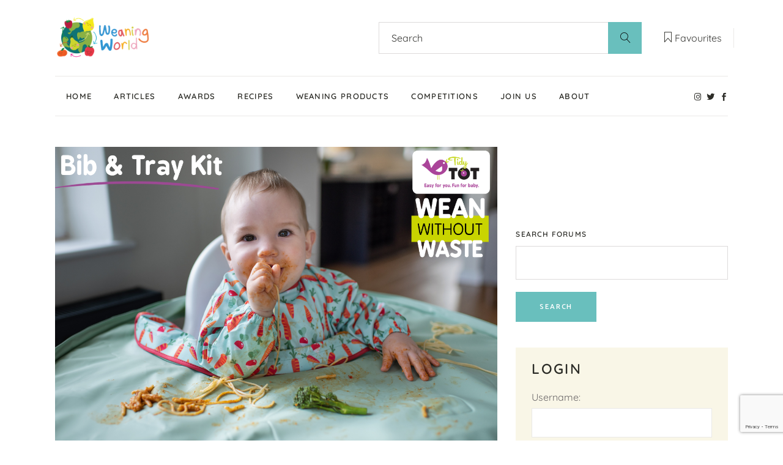

--- FILE ---
content_type: text/html; charset=UTF-8
request_url: https://weaningworld.com/how-to-reduce-food-waste-when-baby-led-weaning/
body_size: 21839
content:
<!DOCTYPE html>
<html lang="en-US" prefix="og: https://ogp.me/ns#">
<head>
	<meta charset="UTF-8">
	<meta name="viewport" content="width=device-width, initial-scale=1, user-scalable=yes">
	<link rel="profile" href="https://gmpg.org/xfn/11">
	
	
	
<!-- Search Engine Optimization by Rank Math - https://rankmath.com/ -->
<title>How to Reduce Food Waste When Baby Led Weaning - weaningworld.com</title>
<meta name="description" content="We&#039;re ready to share our ultimate tips on reducing food waste and making the most out of your food budget during Baby Led Weaning."/>
<meta name="robots" content="index, follow, max-snippet:-1, max-video-preview:-1, max-image-preview:large"/>
<link rel="canonical" href="https://weaningworld.com/how-to-reduce-food-waste-when-baby-led-weaning/" />
<meta property="og:locale" content="en_US" />
<meta property="og:type" content="article" />
<meta property="og:title" content="How to Reduce Food Waste When Baby Led Weaning - weaningworld.com" />
<meta property="og:description" content="We&#039;re ready to share our ultimate tips on reducing food waste and making the most out of your food budget during Baby Led Weaning." />
<meta property="og:url" content="https://weaningworld.com/how-to-reduce-food-waste-when-baby-led-weaning/" />
<meta property="og:site_name" content="weaningworld.com" />
<meta property="article:tag" content="weaning" />
<meta property="article:tag" content="waste free weaning" />
<meta property="article:tag" content="baby led weaning" />
<meta property="article:tag" content="weaning solutions" />
<meta property="article:tag" content="food waste" />
<meta property="article:section" content="Weaning Problems and Solutions" />
<meta property="og:updated_time" content="2023-05-18T12:17:53+01:00" />
<meta property="og:image" content="https://weaningworld.com/wp-content/uploads/2023/05/2-1.png" />
<meta property="og:image:secure_url" content="https://weaningworld.com/wp-content/uploads/2023/05/2-1.png" />
<meta property="og:image:width" content="1256" />
<meta property="og:image:height" content="837" />
<meta property="og:image:alt" content="food waste weaning" />
<meta property="og:image:type" content="image/png" />
<meta property="article:published_time" content="2023-05-18T12:03:57+01:00" />
<meta property="article:modified_time" content="2023-05-18T12:17:53+01:00" />
<meta name="twitter:card" content="summary_large_image" />
<meta name="twitter:title" content="How to Reduce Food Waste When Baby Led Weaning - weaningworld.com" />
<meta name="twitter:description" content="We&#039;re ready to share our ultimate tips on reducing food waste and making the most out of your food budget during Baby Led Weaning." />
<meta name="twitter:image" content="https://weaningworld.com/wp-content/uploads/2023/05/2-1.png" />
<meta name="twitter:label1" content="Written by" />
<meta name="twitter:data1" content="WeaningWorld" />
<meta name="twitter:label2" content="Time to read" />
<meta name="twitter:data2" content="3 minutes" />
<script type="application/ld+json" class="rank-math-schema">{"@context":"https://schema.org","@graph":[{"@type":"Organization","@id":"https://weaningworld.com/#organization","name":"weaningworld.com","url":"https://weaningworld.com","logo":{"@type":"ImageObject","@id":"https://weaningworld.com/#logo","url":"https://weaningworld.com/wp-content/uploads/2021/04/weaning-world-forums-logo.png","contentUrl":"https://weaningworld.com/wp-content/uploads/2021/04/weaning-world-forums-logo.png","caption":"weaningworld.com","inLanguage":"en-US","width":"400","height":"400"}},{"@type":"WebSite","@id":"https://weaningworld.com/#website","url":"https://weaningworld.com","name":"weaningworld.com","publisher":{"@id":"https://weaningworld.com/#organization"},"inLanguage":"en-US"},{"@type":"ImageObject","@id":"https://weaningworld.com/wp-content/uploads/2023/05/2-1.png","url":"https://weaningworld.com/wp-content/uploads/2023/05/2-1.png","width":"1256","height":"837","caption":"food waste weaning","inLanguage":"en-US"},{"@type":"WebPage","@id":"https://weaningworld.com/how-to-reduce-food-waste-when-baby-led-weaning/#webpage","url":"https://weaningworld.com/how-to-reduce-food-waste-when-baby-led-weaning/","name":"How to Reduce Food Waste When Baby Led Weaning - weaningworld.com","datePublished":"2023-05-18T12:03:57+01:00","dateModified":"2023-05-18T12:17:53+01:00","isPartOf":{"@id":"https://weaningworld.com/#website"},"primaryImageOfPage":{"@id":"https://weaningworld.com/wp-content/uploads/2023/05/2-1.png"},"inLanguage":"en-US"},{"@type":"Person","@id":"https://weaningworld.com/author/weaningworld/","name":"WeaningWorld","url":"https://weaningworld.com/author/weaningworld/","image":{"@type":"ImageObject","@id":"https://secure.gravatar.com/avatar/6da66cd15e4eadadd8dfbb9a79c19a0a31a6f0df6ce454e88ab3456d2e746862?s=96&amp;d=mm&amp;r=g","url":"https://secure.gravatar.com/avatar/6da66cd15e4eadadd8dfbb9a79c19a0a31a6f0df6ce454e88ab3456d2e746862?s=96&amp;d=mm&amp;r=g","caption":"WeaningWorld","inLanguage":"en-US"},"sameAs":["https://weaningworld.com"],"worksFor":{"@id":"https://weaningworld.com/#organization"}},{"@type":"BlogPosting","headline":"How to Reduce Food Waste When Baby Led Weaning - weaningworld.com","keywords":"food waste","datePublished":"2023-05-18T12:03:57+01:00","dateModified":"2023-05-18T12:17:53+01:00","articleSection":"Articles, Getting Started, Stage 1 Weaning, Stage 2 Weaning, Stage 3 Weaning, Baby Led Weaning, Weaning Problems and Solutions, 12 months plus, 6 months plus, 9 months plus","author":{"@id":"https://weaningworld.com/author/weaningworld/","name":"WeaningWorld"},"publisher":{"@id":"https://weaningworld.com/#organization"},"description":"We&#039;re ready to share our ultimate tips on reducing food waste and making the most out of your food budget during Baby Led Weaning.","name":"How to Reduce Food Waste When Baby Led Weaning - weaningworld.com","@id":"https://weaningworld.com/how-to-reduce-food-waste-when-baby-led-weaning/#richSnippet","isPartOf":{"@id":"https://weaningworld.com/how-to-reduce-food-waste-when-baby-led-weaning/#webpage"},"image":{"@id":"https://weaningworld.com/wp-content/uploads/2023/05/2-1.png"},"inLanguage":"en-US","mainEntityOfPage":{"@id":"https://weaningworld.com/how-to-reduce-food-waste-when-baby-led-weaning/#webpage"}}]}</script>
<!-- /Rank Math WordPress SEO plugin -->

<link rel='dns-prefetch' href='//static.klaviyo.com' />
<link rel='dns-prefetch' href='//apis.google.com' />
<link rel='dns-prefetch' href='//fonts.googleapis.com' />
<link rel='dns-prefetch' href='//www.googletagmanager.com' />
<link rel='dns-prefetch' href='//b2256232.smushcdn.com' />
<link rel="alternate" type="application/rss+xml" title="weaningworld.com &raquo; Feed" href="https://weaningworld.com/feed/" />
<link rel="alternate" type="application/rss+xml" title="weaningworld.com &raquo; Comments Feed" href="https://weaningworld.com/comments/feed/" />
<link rel="alternate" type="application/rss+xml" title="weaningworld.com &raquo; How to Reduce Food Waste When Baby Led Weaning Comments Feed" href="https://weaningworld.com/how-to-reduce-food-waste-when-baby-led-weaning/feed/" />
<link rel="alternate" title="oEmbed (JSON)" type="application/json+oembed" href="https://weaningworld.com/wp-json/oembed/1.0/embed?url=https%3A%2F%2Fweaningworld.com%2Fhow-to-reduce-food-waste-when-baby-led-weaning%2F" />
<link rel="alternate" title="oEmbed (XML)" type="text/xml+oembed" href="https://weaningworld.com/wp-json/oembed/1.0/embed?url=https%3A%2F%2Fweaningworld.com%2Fhow-to-reduce-food-waste-when-baby-led-weaning%2F&#038;format=xml" />
<style id='wp-img-auto-sizes-contain-inline-css' type='text/css'>
img:is([sizes=auto i],[sizes^="auto," i]){contain-intrinsic-size:3000px 1500px}
/*# sourceURL=wp-img-auto-sizes-contain-inline-css */
</style>
<link rel='stylesheet' id='dripicons-css' href='https://weaningworld.com/wp-content/plugins/easymeals-core/inc/icons/dripicons/assets/css/dripicons.min.css?ver=6.9' type='text/css' media='all' />
<link rel='stylesheet' id='elegant-icons-css' href='https://weaningworld.com/wp-content/plugins/easymeals-core/inc/icons/elegant-icons/assets/css/elegant-icons.min.css?ver=6.9' type='text/css' media='all' />
<link rel='stylesheet' id='font-awesome-css' href='https://weaningworld.com/wp-content/plugins/easymeals-core/inc/icons/font-awesome/assets/css/all.min.css?ver=6.9' type='text/css' media='all' />
<link rel='stylesheet' id='ionicons-css' href='https://weaningworld.com/wp-content/plugins/easymeals-core/inc/icons/ionicons/assets/css/ionicons.min.css?ver=6.9' type='text/css' media='all' />
<link rel='stylesheet' id='linea-icons-css' href='https://weaningworld.com/wp-content/plugins/easymeals-core/inc/icons/linea-icons/assets/css/linea-icons.min.css?ver=6.9' type='text/css' media='all' />
<link rel='stylesheet' id='linear-icons-css' href='https://weaningworld.com/wp-content/plugins/easymeals-core/inc/icons/linear-icons/assets/css/linear-icons.min.css?ver=6.9' type='text/css' media='all' />
<link rel='stylesheet' id='material-icons-css' href='https://fonts.googleapis.com/icon?family=Material+Icons&#038;ver=6.9' type='text/css' media='all' />
<link rel='stylesheet' id='simple-line-icons-css' href='https://weaningworld.com/wp-content/plugins/easymeals-core/inc/icons/simple-line-icons/assets/css/simple-line-icons.min.css?ver=6.9' type='text/css' media='all' />
<style id='wp-emoji-styles-inline-css' type='text/css'>

	img.wp-smiley, img.emoji {
		display: inline !important;
		border: none !important;
		box-shadow: none !important;
		height: 1em !important;
		width: 1em !important;
		margin: 0 0.07em !important;
		vertical-align: -0.1em !important;
		background: none !important;
		padding: 0 !important;
	}
/*# sourceURL=wp-emoji-styles-inline-css */
</style>
<style id='classic-theme-styles-inline-css' type='text/css'>
/*! This file is auto-generated */
.wp-block-button__link{color:#fff;background-color:#32373c;border-radius:9999px;box-shadow:none;text-decoration:none;padding:calc(.667em + 2px) calc(1.333em + 2px);font-size:1.125em}.wp-block-file__button{background:#32373c;color:#fff;text-decoration:none}
/*# sourceURL=/wp-includes/css/classic-themes.min.css */
</style>
<link rel='stylesheet' id='bbp-default-css' href='https://weaningworld.com/wp-content/plugins/bbpress/templates/default/css/bbpress.min.css?ver=2.6.13' type='text/css' media='all' />
<link rel='stylesheet' id='contact-form-7-css' href='https://weaningworld.com/wp-content/plugins/contact-form-7/includes/css/styles.css?ver=6.0.6' type='text/css' media='all' />
<link rel='stylesheet' id='rs-plugin-settings-css' href='https://weaningworld.com/wp-content/plugins/revslider/public/assets/css/rs6.css?ver=6.3.3' type='text/css' media='all' />
<style id='rs-plugin-settings-inline-css' type='text/css'>
#rs-demo-id {}
/*# sourceURL=rs-plugin-settings-inline-css */
</style>
<link rel='stylesheet' id='select2-css' href='https://weaningworld.com/wp-content/plugins/qode-framework/inc/common/assets/plugins/select2/select2.min.css?ver=6.9' type='text/css' media='all' />
<link rel='stylesheet' id='easymeals-core-dashboard-style-css' href='https://weaningworld.com/wp-content/plugins/easymeals-core/inc/core-dashboard/assets/css/core-dashboard.min.css?ver=6.9' type='text/css' media='all' />
<link rel='stylesheet' id='perfect-scrollbar-css' href='https://weaningworld.com/wp-content/plugins/easymeals-core/assets/plugins/perfect-scrollbar/perfect-scrollbar.css?ver=6.9' type='text/css' media='all' />
<link rel='stylesheet' id='swiper-css' href='https://weaningworld.com/wp-content/plugins/elementor/assets/lib/swiper/v8/css/swiper.min.css?ver=8.4.5' type='text/css' media='all' />
<link rel='stylesheet' id='easymeals-main-css' href='https://weaningworld.com/wp-content/themes/easymeals/assets/css/main.min.css?ver=6.9' type='text/css' media='all' />
<link rel='stylesheet' id='easymeals-core-style-css' href='https://weaningworld.com/wp-content/plugins/easymeals-core/assets/css/easymeals-core.min.css?ver=6.9' type='text/css' media='all' />
<link rel='stylesheet' id='easymeals-membership-style-css' href='https://weaningworld.com/wp-content/plugins/easymeals-membership/assets/css/easymeals-membership.min.css?ver=6.9' type='text/css' media='all' />
<link rel='stylesheet' id='magnific-popup-css' href='https://weaningworld.com/wp-content/themes/easymeals/assets/plugins/magnific-popup/magnific-popup.css?ver=6.9' type='text/css' media='all' />
<link rel='stylesheet' id='easymeals-google-fonts-css' href='https://fonts.googleapis.com/css?family=Merriweather%3A300%2C400%2C500%2C600%2C700%7CCatamaran%3A300%2C400%2C500%2C600%2C700%7CQuicksand%3A300%2C400%2C500%2C600%2C700&#038;subset=latin-ext&#038;ver=1.0.0' type='text/css' media='all' />
<link rel='stylesheet' id='easymeals-style-css' href='https://weaningworld.com/wp-content/themes/easymeals/style.css?ver=6.9' type='text/css' media='all' />
<style id='easymeals-style-inline-css' type='text/css'>
#qodef-page-inner { padding: 50px 0 50px 0;}.qodef-h1 a:hover, h1 a:hover, .qodef-h2 a:hover, h2 a:hover, .qodef-h3 a:hover, h3 a:hover, .qodef-h4 a:hover, h4 a:hover, .qodef-h5 a:hover, h5 a:hover, .qodef-h6 a:hover, h6 a:hover, .qodef-subscription-top-form>h5>span, #qodef-page-header .widget_icl_lang_sel_widget .wpml-ls-legacy-dropdown .wpml-ls-item-toggle:hover, #qodef-page-header .widget_icl_lang_sel_widget .wpml-ls-legacy-dropdown-click .wpml-ls-item-toggle:hover, #qodef-page-header .widget_icl_lang_sel_widget .wpml-ls-legacy-dropdown .wpml-ls-sub-menu .wpml-ls-item a:hover, #qodef-page-header .widget_icl_lang_sel_widget .wpml-ls-legacy-dropdown-click .wpml-ls-sub-menu .wpml-ls-item a:hover, #qodef-page-header .widget_icl_lang_sel_widget .wpml-ls-legacy-list-horizontal ul li a:hover, #qodef-page-header .widget_icl_lang_sel_widget .wpml-ls-legacy-list-vertical ul li a:hover, #qodef-page-mobile-header .widget_icl_lang_sel_widget .wpml-ls-legacy-dropdown .wpml-ls-item-toggle:hover, #qodef-page-mobile-header .widget_icl_lang_sel_widget .wpml-ls-legacy-dropdown-click .wpml-ls-item-toggle:hover, #qodef-page-mobile-header .widget_icl_lang_sel_widget .wpml-ls-legacy-dropdown .wpml-ls-sub-menu .wpml-ls-item a:hover, #qodef-page-mobile-header .widget_icl_lang_sel_widget .wpml-ls-legacy-dropdown-click .wpml-ls-sub-menu .wpml-ls-item a:hover, #qodef-page-mobile-header .widget_icl_lang_sel_widget .wpml-ls-legacy-list-horizontal ul li a:hover, #qodef-page-mobile-header .widget_icl_lang_sel_widget .wpml-ls-legacy-list-vertical ul li a:hover, #qodef-page-sidebar .widget_icl_lang_sel_widget .wpml-ls-legacy-dropdown .wpml-ls-item-toggle:hover, #qodef-page-sidebar .widget_icl_lang_sel_widget .wpml-ls-legacy-dropdown-click .wpml-ls-item-toggle:hover, #qodef-page-sidebar .widget_icl_lang_sel_widget .wpml-ls-legacy-dropdown .wpml-ls-sub-menu .wpml-ls-item a:hover, #qodef-page-sidebar .widget_icl_lang_sel_widget .wpml-ls-legacy-dropdown-click .wpml-ls-sub-menu .wpml-ls-item a:hover, #qodef-page-sidebar .widget_icl_lang_sel_widget .wpml-ls-legacy-list-horizontal ul li a:hover, #qodef-page-sidebar .widget_icl_lang_sel_widget .wpml-ls-legacy-list-vertical ul li a:hover, #qodef-page-footer .widget_icl_lang_sel_widget .wpml-ls-legacy-dropdown .wpml-ls-item-toggle:hover, #qodef-page-footer .widget_icl_lang_sel_widget .wpml-ls-legacy-dropdown-click .wpml-ls-item-toggle:hover, #qodef-page-footer .widget_icl_lang_sel_widget .wpml-ls-legacy-dropdown .wpml-ls-sub-menu .wpml-ls-item a:hover, #qodef-page-footer .widget_icl_lang_sel_widget .wpml-ls-legacy-dropdown-click .wpml-ls-sub-menu .wpml-ls-item a:hover, #qodef-side-area .widget_icl_lang_sel_widget .wpml-ls-legacy-dropdown .wpml-ls-item-toggle:hover, #qodef-side-area .widget_icl_lang_sel_widget .wpml-ls-legacy-dropdown-click .wpml-ls-item-toggle:hover, #qodef-side-area .widget_icl_lang_sel_widget .wpml-ls-legacy-dropdown .wpml-ls-sub-menu .wpml-ls-item a:hover, #qodef-side-area .widget_icl_lang_sel_widget .wpml-ls-legacy-dropdown-click .wpml-ls-sub-menu .wpml-ls-item a:hover, .qodef-blog article .qodef-e-info .qodef-e-info-item a:hover, .qodef-header-navigation ul li>a .icon_star, #qodef-top-area .widget.widget_easymeals_membership_login_opener .qodef-user-logged--out .lnr, #qodef-multiple-map-notice, .qodef-map-marker-holder .qodef-info-window-inner .qodef-info-window-link:hover~.qodef-info-window-details .qodef-info-window-title, #qodef-vertical-mobile-header-navigation ul li a .icon_star, #qodef-vertical-mobile-header-navigation ul li h6 .icon_star, body.bbp-user-page #bbpress-forums .subscription-toggle:hover, body.forum #bbpress-forums .subscription-toggle:hover, body.forum-archive #bbpress-forums .subscription-toggle:hover, body.single-topic #bbpress-forums .subscription-toggle:hover, body.bbp-user-page #bbpress-forums li.bbp-body ul.forum.sticky:after, body.bbp-user-page #bbpress-forums li.bbp-body ul.topic.sticky:after, body.forum #bbpress-forums li.bbp-body ul.forum.sticky:after, body.forum #bbpress-forums li.bbp-body ul.topic.sticky:after, body.forum-archive #bbpress-forums li.bbp-body ul.forum.sticky:after, body.forum-archive #bbpress-forums li.bbp-body ul.topic.sticky:after, body.single-topic #bbpress-forums li.bbp-body ul.forum.sticky:after, body.single-topic #bbpress-forums li.bbp-body ul.topic.sticky:after, .qodef-recipe-single .qodef-reviews-list-info .qodef-stars, .qodef-recipe-single .qodef-m-ingredients-wrap table .qodef-note-opener .qodef-icon, #qodef-top-area .qodef-woo-dropdown-cart .qodef-woo-dropdown-items a:hover, .qodef-review-rating .qodef-star-rating:before, .qodef-review-rating .qodef-star-rating.active:after, .qodef-review-rating .qodef-comments-ratings .qodef-m-star, .qodef-reviews-per-criteria .qodef-item-reviews-average-rating, .qodef-fullscreen-search-holder .qodef-m-form-submit:hover, .qodef-banner .qodef-m-text-field, .qodef-workflow .qodef-workflow-item.qodef-subtitle-custom h4, #qodef-page-spinner .qodef-m-inner, .qodef-wishlist-dropdown .qodef-m-link-icon, #qodef-top-area .qodef-wishlist-dropdown .qodef-m-link-icon, #qodef-membership-login-modal form#qodef-membership-login-modal-part .qodef-btn-text:before, #qodef-membership-login-modal form#qodef-membership-register-modal-part .qodef-btn-text:before { color: #69bfbd;}.wp-block-cover-image h1 a:hover, .wp-block-cover-image h2 a:hover, .wp-block-cover-image h3 a:hover, .wp-block-cover-image h4 a:hover, .wp-block-cover-image h5 a:hover, .wp-block-cover-image h6 a:hover, .wp-block-cover-image p a:hover, .wp-block-cover h1 a:hover, .wp-block-cover h2 a:hover, .wp-block-cover h3 a:hover, .wp-block-cover h4 a:hover, .wp-block-cover h5 a:hover, .wp-block-cover h6 a:hover, .wp-block-cover p a:hover { color: #69bfbd!important;}.qodef-m-underline:after, a.qodef-m-underline-effect:after, .newsletter-popup button[type=submit]:hover, .qodef-subscription-top-form>h5>span:after, #qodef-page-comments-list #cancel-comment-reply-link:before, #qodef-page-comments-list .qodef-comment-item .qodef-e-links a:before, #qodef-back-to-top .qodef-back-to-top-icon, .qodef-header--centered-reverse #qodef-page-header-inner .widget_easymeals_core_search_opener .qodef-search-opener .qodef-m-icon span, .qodef-places-geo-radius .noUi-target .noUi-connect, .qodef-places-geo-radius .noUi-target .noUi-handle, .qodef-header-navigation .qodef-menu-item-icon, #bbpress-forums #bbp-single-user-details #bbp-user-navigation li.current a, #bbpress-forums #bbp-single-user-details #bbp-user-navigation li a:hover, .qodef-recipe-single .qodef-m-ingredients-wrap table td a:after, .qodef-recipe-single .qodef-m-ingredients-wrap table .icon_info:hover+.qodef-ingredient-note, .qodef-recipe-single .qodef-m-nutritions-table .qodef-m-nutritions-title, .qodef-recipe-single .qodef-directions-items .qodef-m-order-num, .qodef-recipe-single .qodef-directions-items:not(:last-child):before, .qodef-recipe-list-with-filter .qodef-e-image .qodef-m-popular-badge, .qodef-recipe-list-with-filter .qodef-e-image .qodef-m-video-badge, .qodef-recipe-list .qodef-e-image .qodef-m-popular-badge, .qodef-recipe-list .qodef-e-image .qodef-m-video-badge, #qodef-single-recipe-navigation .qodef-m-nav:after, .qodef-woo-dropdown-cart .qodef-e-remove span:after, .qodef-testimonials-list .swiper-pagination-bullets .swiper-pagination-bullet:before, .qodef-button.qodef-layout--textual:after, .qodef-icon-holder.qodef-layout--circle, .qodef-icon-holder.qodef-layout--square, .qodef-image-with-text .qodef-m-title:after, .qodef-section-title:not(.qodef-title-with-lines).qodef-appear-effect .qodef-m-title .qodef-m-title-word.qodef-custom-styles>span.qodef-custom-styles--underline:after, .qodef-section-title .qodef-m-title .qodef-m-underline:after, .qodef-tabs.qodef-layout--simple .qodef-tabs-navigation li a:after, .qodef-workflow .circle, .qodef-workflow .qodef-workflow-item:last-child:after, #qodef-page-spinner.qodef-layout--progress-bar .qodef-m-spinner-line-front, .qodef-sp-holder .qodef-sp-close span:after, .qodef-sp-holder div.wpcf7 button[type=submit], .widget.widget_easymeals_core_social_icons_group .qodef-icon-holder.qodef-layout--circle, .qodef-wishlist-dropdown .qodef-e-remove span:after, .qodef--edit-profile .qodef-repeater-wrapper .qodef-repeater-fields-holder .qodef-repeater-remove, .qodef-recipe-profile-add-recipe .qodef-repeater-wrapper .qodef-repeater-fields-holder .qodef-repeater-remove, .qodef-recipe-profile-edit-recipe .qodef-repeater-wrapper .qodef-repeater-fields-holder .qodef-repeater-remove, #qodef-membership-login-modal .qodef-login-register-close span:after { background-color: #69bfbd;}.qodef-subscription-top-form button[type=submit] { background-color: #69bfbd!important;}#qodef-back-to-top .qodef-back-to-top-icon { border-color: #69bfbd;}.qodef-page-title { background-color: #ffffff;}
/*# sourceURL=easymeals-style-inline-css */
</style>
<link rel='stylesheet' id='easymeals-core-elementor-css' href='https://weaningworld.com/wp-content/plugins/easymeals-core/inc/plugins/elementor/assets/css/elementor.min.css?ver=6.9' type='text/css' media='all' />
<link rel='stylesheet' id='elementor-icons-css' href='https://weaningworld.com/wp-content/plugins/elementor/assets/lib/eicons/css/elementor-icons.min.css?ver=5.36.0' type='text/css' media='all' />
<link rel='stylesheet' id='elementor-frontend-css' href='https://weaningworld.com/wp-content/plugins/elementor/assets/css/frontend.min.css?ver=3.28.4' type='text/css' media='all' />
<link rel='stylesheet' id='elementor-post-13-css' href='https://weaningworld.com/wp-content/uploads/elementor/css/post-13.css?ver=1746026983' type='text/css' media='all' />
<link rel='stylesheet' id='uael-frontend-css' href='https://weaningworld.com/wp-content/plugins/ultimate-elementor/assets/min-css/uael-frontend.min.css?ver=1.36.10' type='text/css' media='all' />
<link rel='stylesheet' id='widget-image-css' href='https://weaningworld.com/wp-content/plugins/elementor/assets/css/widget-image.min.css?ver=3.28.4' type='text/css' media='all' />
<link rel='stylesheet' id='elementor-post-28444-css' href='https://weaningworld.com/wp-content/uploads/elementor/css/post-28444.css?ver=1746032042' type='text/css' media='all' />
<link rel='stylesheet' id='video-conferencing-with-zoom-api-css' href='https://weaningworld.com/wp-content/plugins/video-conferencing-with-zoom-api/assets/public/css/style.min.css?ver=4.6.4' type='text/css' media='all' />
<link rel='stylesheet' id='elementor-gf-local-quicksand-css' href='https://weaningworld.com/wp-content/uploads/elementor/google-fonts/css/quicksand.css?ver=1746026985' type='text/css' media='all' />
<script type="text/javascript" src="https://weaningworld.com/wp-includes/js/jquery/jquery.min.js?ver=3.7.1" id="jquery-core-js"></script>
<script type="text/javascript" src="https://weaningworld.com/wp-includes/js/jquery/jquery-migrate.min.js?ver=3.4.1" id="jquery-migrate-js"></script>
<script type="text/javascript" id="cf7pp-redirect_method-js-extra">
/* <![CDATA[ */
var ajax_object_cf7pp = {"ajax_url":"https://weaningworld.com/wp-admin/admin-ajax.php","forms":"[\"7|stripe\"]","path_paypal":"https://weaningworld.com/?cf7pp_paypal_redirect=","path_stripe":"https://weaningworld.com/?cf7pp_stripe_redirect=","method":"1"};
//# sourceURL=cf7pp-redirect_method-js-extra
/* ]]> */
</script>
<script type="text/javascript" src="https://weaningworld.com/wp-content/plugins/contact-form-7-paypal-add-on/assets/js/redirect_method.js?ver=2.4.1" id="cf7pp-redirect_method-js"></script>
<script type="text/javascript" src="https://weaningworld.com/wp-content/plugins/revslider/public/assets/js/rbtools.min.js?ver=6.3.3" id="tp-tools-js"></script>
<script type="text/javascript" src="https://weaningworld.com/wp-content/plugins/revslider/public/assets/js/rs6.min.js?ver=6.3.3" id="revmin-js"></script>
<script type="text/javascript" src="https://apis.google.com/js/platform.js" id="easymeals-membership-google-plus-api-js"></script>
<link rel="https://api.w.org/" href="https://weaningworld.com/wp-json/" /><link rel="alternate" title="JSON" type="application/json" href="https://weaningworld.com/wp-json/wp/v2/posts/28444" /><link rel="EditURI" type="application/rsd+xml" title="RSD" href="https://weaningworld.com/xmlrpc.php?rsd" />
<meta name="generator" content="WordPress 6.9" />
<link rel='shortlink' href='https://weaningworld.com/?p=28444' />
<meta name="generator" content="Site Kit by Google 1.151.0" /><script type="text/javascript">
           var gsfwc_ajaxurl = "https://weaningworld.com/wp-admin/admin-ajax.php";
         </script><style type="text/css" id="branda-admin-bar-logo">
body #wpadminbar #wp-admin-bar-wp-logo > .ab-item {
	background-image: url(https://b2256232.smushcdn.com/2256232/wp-content/uploads/2021/04/weaning-world-planet.png?lossy=0&strip=1&webp=1);
	background-repeat: no-repeat;
	background-position: 50%;
	background-size: 80%;
}
body #wpadminbar #wp-admin-bar-wp-logo > .ab-item .ab-icon:before {
	content: " ";
}
</style>
		<script>
			document.documentElement.className = document.documentElement.className.replace('no-js', 'js');
		</script>
				<style>
			.no-js img.lazyload {
				display: none;
			}

			figure.wp-block-image img.lazyloading {
				min-width: 150px;
			}

						.lazyload, .lazyloading {
				opacity: 0;
			}

			.lazyloaded {
				opacity: 1;
				transition: opacity 400ms;
				transition-delay: 0ms;
			}

					</style>
		<meta name="generator" content="Elementor 3.28.4; features: additional_custom_breakpoints, e_local_google_fonts; settings: css_print_method-external, google_font-enabled, font_display-auto">

<!-- Meta Pixel Code -->
<script type='text/javascript'>
!function(f,b,e,v,n,t,s){if(f.fbq)return;n=f.fbq=function(){n.callMethod?
n.callMethod.apply(n,arguments):n.queue.push(arguments)};if(!f._fbq)f._fbq=n;
n.push=n;n.loaded=!0;n.version='2.0';n.queue=[];t=b.createElement(e);t.async=!0;
t.src=v;s=b.getElementsByTagName(e)[0];s.parentNode.insertBefore(t,s)}(window,
document,'script','https://connect.facebook.net/en_US/fbevents.js?v=next');
</script>
<!-- End Meta Pixel Code -->
<script type='text/javascript'>var url = window.location.origin + '?ob=open-bridge';
            fbq('set', 'openbridge', '900011297224612', url);
fbq('init', '900011297224612', {}, {
    "agent": "wordpress-6.9-4.1.3"
})</script><script type='text/javascript'>
    fbq('track', 'PageView', []);
  </script>			<style>
				.e-con.e-parent:nth-of-type(n+4):not(.e-lazyloaded):not(.e-no-lazyload),
				.e-con.e-parent:nth-of-type(n+4):not(.e-lazyloaded):not(.e-no-lazyload) * {
					background-image: none !important;
				}
				@media screen and (max-height: 1024px) {
					.e-con.e-parent:nth-of-type(n+3):not(.e-lazyloaded):not(.e-no-lazyload),
					.e-con.e-parent:nth-of-type(n+3):not(.e-lazyloaded):not(.e-no-lazyload) * {
						background-image: none !important;
					}
				}
				@media screen and (max-height: 640px) {
					.e-con.e-parent:nth-of-type(n+2):not(.e-lazyloaded):not(.e-no-lazyload),
					.e-con.e-parent:nth-of-type(n+2):not(.e-lazyloaded):not(.e-no-lazyload) * {
						background-image: none !important;
					}
				}
			</style>
			
<!-- Google Tag Manager snippet added by Site Kit -->
<script type="text/javascript">
/* <![CDATA[ */

			( function( w, d, s, l, i ) {
				w[l] = w[l] || [];
				w[l].push( {'gtm.start': new Date().getTime(), event: 'gtm.js'} );
				var f = d.getElementsByTagName( s )[0],
					j = d.createElement( s ), dl = l != 'dataLayer' ? '&l=' + l : '';
				j.async = true;
				j.src = 'https://www.googletagmanager.com/gtm.js?id=' + i + dl;
				f.parentNode.insertBefore( j, f );
			} )( window, document, 'script', 'dataLayer', 'GTM-5JF8DWC' );
			
/* ]]> */
</script>

<!-- End Google Tag Manager snippet added by Site Kit -->
<meta name="generator" content="Powered by Slider Revolution 6.3.3 - responsive, Mobile-Friendly Slider Plugin for WordPress with comfortable drag and drop interface." />
<link rel="icon" href="https://b2256232.smushcdn.com/2256232/wp-content/uploads/2021/04/weaning-world-forums-logo-100x100.png?lossy=0&strip=1&webp=1" sizes="32x32" />
<link rel="icon" href="https://b2256232.smushcdn.com/2256232/wp-content/uploads/2021/04/weaning-world-forums-logo-300x300.png?lossy=0&strip=1&webp=1" sizes="192x192" />
<link rel="apple-touch-icon" href="https://b2256232.smushcdn.com/2256232/wp-content/uploads/2021/04/weaning-world-forums-logo-300x300.png?lossy=0&strip=1&webp=1" />
<meta name="msapplication-TileImage" content="https://weaningworld.com/wp-content/uploads/2021/04/weaning-world-forums-logo-300x300.png" />
<script type="text/javascript">function setREVStartSize(e){
			//window.requestAnimationFrame(function() {				 
				window.RSIW = window.RSIW===undefined ? window.innerWidth : window.RSIW;	
				window.RSIH = window.RSIH===undefined ? window.innerHeight : window.RSIH;	
				try {								
					var pw = document.getElementById(e.c).parentNode.offsetWidth,
						newh;
					pw = pw===0 || isNaN(pw) ? window.RSIW : pw;
					e.tabw = e.tabw===undefined ? 0 : parseInt(e.tabw);
					e.thumbw = e.thumbw===undefined ? 0 : parseInt(e.thumbw);
					e.tabh = e.tabh===undefined ? 0 : parseInt(e.tabh);
					e.thumbh = e.thumbh===undefined ? 0 : parseInt(e.thumbh);
					e.tabhide = e.tabhide===undefined ? 0 : parseInt(e.tabhide);
					e.thumbhide = e.thumbhide===undefined ? 0 : parseInt(e.thumbhide);
					e.mh = e.mh===undefined || e.mh=="" || e.mh==="auto" ? 0 : parseInt(e.mh,0);		
					if(e.layout==="fullscreen" || e.l==="fullscreen") 						
						newh = Math.max(e.mh,window.RSIH);					
					else{					
						e.gw = Array.isArray(e.gw) ? e.gw : [e.gw];
						for (var i in e.rl) if (e.gw[i]===undefined || e.gw[i]===0) e.gw[i] = e.gw[i-1];					
						e.gh = e.el===undefined || e.el==="" || (Array.isArray(e.el) && e.el.length==0)? e.gh : e.el;
						e.gh = Array.isArray(e.gh) ? e.gh : [e.gh];
						for (var i in e.rl) if (e.gh[i]===undefined || e.gh[i]===0) e.gh[i] = e.gh[i-1];
											
						var nl = new Array(e.rl.length),
							ix = 0,						
							sl;					
						e.tabw = e.tabhide>=pw ? 0 : e.tabw;
						e.thumbw = e.thumbhide>=pw ? 0 : e.thumbw;
						e.tabh = e.tabhide>=pw ? 0 : e.tabh;
						e.thumbh = e.thumbhide>=pw ? 0 : e.thumbh;					
						for (var i in e.rl) nl[i] = e.rl[i]<window.RSIW ? 0 : e.rl[i];
						sl = nl[0];									
						for (var i in nl) if (sl>nl[i] && nl[i]>0) { sl = nl[i]; ix=i;}															
						var m = pw>(e.gw[ix]+e.tabw+e.thumbw) ? 1 : (pw-(e.tabw+e.thumbw)) / (e.gw[ix]);					
						newh =  (e.gh[ix] * m) + (e.tabh + e.thumbh);
					}				
					if(window.rs_init_css===undefined) window.rs_init_css = document.head.appendChild(document.createElement("style"));					
					document.getElementById(e.c).height = newh+"px";
					window.rs_init_css.innerHTML += "#"+e.c+"_wrapper { height: "+newh+"px }";				
				} catch(e){
					console.log("Failure at Presize of Slider:" + e)
				}					   
			//});
		  };</script>
		<style type="text/css" id="wp-custom-css">
			a {
    font-family: quicksand !important;
}
.widget.widget_search button:hover {
    background-color: #69bfbd
 !important;
}
button.qodef-search-form-button {
    background-color: #69bfbd
 !important;
}
button.wpcf7-form-control.wpcf7-submit.qodef-button.qodef-size--normal.qodef-type--filled.qodef-m {
    background-color: #69bfbd
 !important;
}

#qodef-page-header .qodef-header-logo-link.qodef-height--not-set img {
    max-height: 70% !important;
}

.qodef-button.qodef-layout--filled.qodef-html--link {
    background-color: #69bfbd !important;
}
#qodef-back-to-top .qodef-back-to-top-icon {
    border-color: #69bfbd !important;
    background-color: #69BFBD !important;
}
.qodef-m-pagination.qodef--standard .qodef-m-pagination-item:after {
    background-color: #69BFBD !important;
}

.qodef-header-navigation ul li.qodef-menu-item--narrow .qodef-drop-down-second-inner>ul {
    width: auto !important;
}



/*woocommerce*/
body {
    font-family: 'Quicksand' !important;
}

a, p, h1, h2, h3, h4, h5, h6 {
    font-family: 'Quicksand' !important;
}

.button:hover {
    background-color: #99d4d3 !important;
}

.button {
	    background-color: #69bfbd !important;
	    padding: 3px; 
}

.widget.widget_price_filter .price_slider_amount>.button {
    padding: 5px;
}

.widget.widget_price_filter .price_slider_wrapper .ui-widget-content {
    background-color: #69bfbd !important;
}

#qodef-woo-page .woocommerce-pagination .page-numbers.current, #qodef-woo-page .woocommerce-pagination .page-numbers:hover {
    background-color: #69bfbd !important;
}

.woocommerce-page #qodef-page-content #qodef-woo-page .wcpv-vendor-logo {
	text-align: center;
}


/*zena image*/
.regimage aligncenter wp-image-6165
{
    border-width: 1px;
    border-color: #000000;
	!important;
}

/*login dropdown priority*/

ul.qodef-m-navigation-items {
    z-index: 100 !important;
    position: absolute !important;
}
div#qodef-subscribe-popup-modal {
    z-index: 1 !important;
}

.qodef-sp-holder {
    background-color: #333 !important;
}

/*bbpress font and padding fix */
#bb_table_fix .bbp-forums {font-size:16px !important;}
#bb_table_fix .bbp-forums ul li {padding:10px;} 

/*footer fix*/
#text-7 > div > p
 {
    margin-top: -30px;
}


.single-product .qodef-page-title.qodef-m.qodef-title--standard.qodef-alignment--center.qodef-vertical-alignment--header-bottom {
display: none !important;
}

.qodef-grid-item.qodef-page-sidebar-section.qodef-col--4 {
    margin-top: 40px !important;
}
/*awards page sidebar*/
p.qodef-shortcode.qodef-m.qodef-custom-font.qodef-custom-font-4.qodef-layout--simple {
    text-align: center;
}		</style>
		<style id='global-styles-inline-css' type='text/css'>
:root{--wp--preset--aspect-ratio--square: 1;--wp--preset--aspect-ratio--4-3: 4/3;--wp--preset--aspect-ratio--3-4: 3/4;--wp--preset--aspect-ratio--3-2: 3/2;--wp--preset--aspect-ratio--2-3: 2/3;--wp--preset--aspect-ratio--16-9: 16/9;--wp--preset--aspect-ratio--9-16: 9/16;--wp--preset--color--black: #000000;--wp--preset--color--cyan-bluish-gray: #abb8c3;--wp--preset--color--white: #ffffff;--wp--preset--color--pale-pink: #f78da7;--wp--preset--color--vivid-red: #cf2e2e;--wp--preset--color--luminous-vivid-orange: #ff6900;--wp--preset--color--luminous-vivid-amber: #fcb900;--wp--preset--color--light-green-cyan: #7bdcb5;--wp--preset--color--vivid-green-cyan: #00d084;--wp--preset--color--pale-cyan-blue: #8ed1fc;--wp--preset--color--vivid-cyan-blue: #0693e3;--wp--preset--color--vivid-purple: #9b51e0;--wp--preset--gradient--vivid-cyan-blue-to-vivid-purple: linear-gradient(135deg,rgb(6,147,227) 0%,rgb(155,81,224) 100%);--wp--preset--gradient--light-green-cyan-to-vivid-green-cyan: linear-gradient(135deg,rgb(122,220,180) 0%,rgb(0,208,130) 100%);--wp--preset--gradient--luminous-vivid-amber-to-luminous-vivid-orange: linear-gradient(135deg,rgb(252,185,0) 0%,rgb(255,105,0) 100%);--wp--preset--gradient--luminous-vivid-orange-to-vivid-red: linear-gradient(135deg,rgb(255,105,0) 0%,rgb(207,46,46) 100%);--wp--preset--gradient--very-light-gray-to-cyan-bluish-gray: linear-gradient(135deg,rgb(238,238,238) 0%,rgb(169,184,195) 100%);--wp--preset--gradient--cool-to-warm-spectrum: linear-gradient(135deg,rgb(74,234,220) 0%,rgb(151,120,209) 20%,rgb(207,42,186) 40%,rgb(238,44,130) 60%,rgb(251,105,98) 80%,rgb(254,248,76) 100%);--wp--preset--gradient--blush-light-purple: linear-gradient(135deg,rgb(255,206,236) 0%,rgb(152,150,240) 100%);--wp--preset--gradient--blush-bordeaux: linear-gradient(135deg,rgb(254,205,165) 0%,rgb(254,45,45) 50%,rgb(107,0,62) 100%);--wp--preset--gradient--luminous-dusk: linear-gradient(135deg,rgb(255,203,112) 0%,rgb(199,81,192) 50%,rgb(65,88,208) 100%);--wp--preset--gradient--pale-ocean: linear-gradient(135deg,rgb(255,245,203) 0%,rgb(182,227,212) 50%,rgb(51,167,181) 100%);--wp--preset--gradient--electric-grass: linear-gradient(135deg,rgb(202,248,128) 0%,rgb(113,206,126) 100%);--wp--preset--gradient--midnight: linear-gradient(135deg,rgb(2,3,129) 0%,rgb(40,116,252) 100%);--wp--preset--font-size--small: 13px;--wp--preset--font-size--medium: 20px;--wp--preset--font-size--large: 36px;--wp--preset--font-size--x-large: 42px;--wp--preset--spacing--20: 0.44rem;--wp--preset--spacing--30: 0.67rem;--wp--preset--spacing--40: 1rem;--wp--preset--spacing--50: 1.5rem;--wp--preset--spacing--60: 2.25rem;--wp--preset--spacing--70: 3.38rem;--wp--preset--spacing--80: 5.06rem;--wp--preset--shadow--natural: 6px 6px 9px rgba(0, 0, 0, 0.2);--wp--preset--shadow--deep: 12px 12px 50px rgba(0, 0, 0, 0.4);--wp--preset--shadow--sharp: 6px 6px 0px rgba(0, 0, 0, 0.2);--wp--preset--shadow--outlined: 6px 6px 0px -3px rgb(255, 255, 255), 6px 6px rgb(0, 0, 0);--wp--preset--shadow--crisp: 6px 6px 0px rgb(0, 0, 0);}:where(.is-layout-flex){gap: 0.5em;}:where(.is-layout-grid){gap: 0.5em;}body .is-layout-flex{display: flex;}.is-layout-flex{flex-wrap: wrap;align-items: center;}.is-layout-flex > :is(*, div){margin: 0;}body .is-layout-grid{display: grid;}.is-layout-grid > :is(*, div){margin: 0;}:where(.wp-block-columns.is-layout-flex){gap: 2em;}:where(.wp-block-columns.is-layout-grid){gap: 2em;}:where(.wp-block-post-template.is-layout-flex){gap: 1.25em;}:where(.wp-block-post-template.is-layout-grid){gap: 1.25em;}.has-black-color{color: var(--wp--preset--color--black) !important;}.has-cyan-bluish-gray-color{color: var(--wp--preset--color--cyan-bluish-gray) !important;}.has-white-color{color: var(--wp--preset--color--white) !important;}.has-pale-pink-color{color: var(--wp--preset--color--pale-pink) !important;}.has-vivid-red-color{color: var(--wp--preset--color--vivid-red) !important;}.has-luminous-vivid-orange-color{color: var(--wp--preset--color--luminous-vivid-orange) !important;}.has-luminous-vivid-amber-color{color: var(--wp--preset--color--luminous-vivid-amber) !important;}.has-light-green-cyan-color{color: var(--wp--preset--color--light-green-cyan) !important;}.has-vivid-green-cyan-color{color: var(--wp--preset--color--vivid-green-cyan) !important;}.has-pale-cyan-blue-color{color: var(--wp--preset--color--pale-cyan-blue) !important;}.has-vivid-cyan-blue-color{color: var(--wp--preset--color--vivid-cyan-blue) !important;}.has-vivid-purple-color{color: var(--wp--preset--color--vivid-purple) !important;}.has-black-background-color{background-color: var(--wp--preset--color--black) !important;}.has-cyan-bluish-gray-background-color{background-color: var(--wp--preset--color--cyan-bluish-gray) !important;}.has-white-background-color{background-color: var(--wp--preset--color--white) !important;}.has-pale-pink-background-color{background-color: var(--wp--preset--color--pale-pink) !important;}.has-vivid-red-background-color{background-color: var(--wp--preset--color--vivid-red) !important;}.has-luminous-vivid-orange-background-color{background-color: var(--wp--preset--color--luminous-vivid-orange) !important;}.has-luminous-vivid-amber-background-color{background-color: var(--wp--preset--color--luminous-vivid-amber) !important;}.has-light-green-cyan-background-color{background-color: var(--wp--preset--color--light-green-cyan) !important;}.has-vivid-green-cyan-background-color{background-color: var(--wp--preset--color--vivid-green-cyan) !important;}.has-pale-cyan-blue-background-color{background-color: var(--wp--preset--color--pale-cyan-blue) !important;}.has-vivid-cyan-blue-background-color{background-color: var(--wp--preset--color--vivid-cyan-blue) !important;}.has-vivid-purple-background-color{background-color: var(--wp--preset--color--vivid-purple) !important;}.has-black-border-color{border-color: var(--wp--preset--color--black) !important;}.has-cyan-bluish-gray-border-color{border-color: var(--wp--preset--color--cyan-bluish-gray) !important;}.has-white-border-color{border-color: var(--wp--preset--color--white) !important;}.has-pale-pink-border-color{border-color: var(--wp--preset--color--pale-pink) !important;}.has-vivid-red-border-color{border-color: var(--wp--preset--color--vivid-red) !important;}.has-luminous-vivid-orange-border-color{border-color: var(--wp--preset--color--luminous-vivid-orange) !important;}.has-luminous-vivid-amber-border-color{border-color: var(--wp--preset--color--luminous-vivid-amber) !important;}.has-light-green-cyan-border-color{border-color: var(--wp--preset--color--light-green-cyan) !important;}.has-vivid-green-cyan-border-color{border-color: var(--wp--preset--color--vivid-green-cyan) !important;}.has-pale-cyan-blue-border-color{border-color: var(--wp--preset--color--pale-cyan-blue) !important;}.has-vivid-cyan-blue-border-color{border-color: var(--wp--preset--color--vivid-cyan-blue) !important;}.has-vivid-purple-border-color{border-color: var(--wp--preset--color--vivid-purple) !important;}.has-vivid-cyan-blue-to-vivid-purple-gradient-background{background: var(--wp--preset--gradient--vivid-cyan-blue-to-vivid-purple) !important;}.has-light-green-cyan-to-vivid-green-cyan-gradient-background{background: var(--wp--preset--gradient--light-green-cyan-to-vivid-green-cyan) !important;}.has-luminous-vivid-amber-to-luminous-vivid-orange-gradient-background{background: var(--wp--preset--gradient--luminous-vivid-amber-to-luminous-vivid-orange) !important;}.has-luminous-vivid-orange-to-vivid-red-gradient-background{background: var(--wp--preset--gradient--luminous-vivid-orange-to-vivid-red) !important;}.has-very-light-gray-to-cyan-bluish-gray-gradient-background{background: var(--wp--preset--gradient--very-light-gray-to-cyan-bluish-gray) !important;}.has-cool-to-warm-spectrum-gradient-background{background: var(--wp--preset--gradient--cool-to-warm-spectrum) !important;}.has-blush-light-purple-gradient-background{background: var(--wp--preset--gradient--blush-light-purple) !important;}.has-blush-bordeaux-gradient-background{background: var(--wp--preset--gradient--blush-bordeaux) !important;}.has-luminous-dusk-gradient-background{background: var(--wp--preset--gradient--luminous-dusk) !important;}.has-pale-ocean-gradient-background{background: var(--wp--preset--gradient--pale-ocean) !important;}.has-electric-grass-gradient-background{background: var(--wp--preset--gradient--electric-grass) !important;}.has-midnight-gradient-background{background: var(--wp--preset--gradient--midnight) !important;}.has-small-font-size{font-size: var(--wp--preset--font-size--small) !important;}.has-medium-font-size{font-size: var(--wp--preset--font-size--medium) !important;}.has-large-font-size{font-size: var(--wp--preset--font-size--large) !important;}.has-x-large-font-size{font-size: var(--wp--preset--font-size--x-large) !important;}
/*# sourceURL=global-styles-inline-css */
</style>
</head>
<body class="wp-singular post-template-default single single-post postid-28444 single-format-standard wp-custom-logo wp-theme-easymeals qode-framework-1.1.4 qodef-back-to-top--enabled  qodef-content-grid-1300 qodef-header--standard qodef-header-appearance--none qodef-mobile-header--vertical qodef-drop-down-second--animate-height easymeals-core-1.2 easymeals-membership-1.1 easymeals-1.2 qodef-search--covers-header elementor-default elementor-kit-13 elementor-page elementor-page-28444" itemscope itemtype="https://schema.org/WebPage">
			<!-- Google Tag Manager (noscript) snippet added by Site Kit -->
		<noscript>
			<iframe src="https://www.googletagmanager.com/ns.html?id=GTM-5JF8DWC" height="0" width="0" style="display:none;visibility:hidden"></iframe>
		</noscript>
		<!-- End Google Tag Manager (noscript) snippet added by Site Kit -->
		
<script type="text/javascript" id="bbp-swap-no-js-body-class">
	document.body.className = document.body.className.replace( 'bbp-no-js', 'bbp-js' );
</script>

<script id="mcjs">!function(c,h,i,m,p){m=c.createElement(h),p=c.getElementsByTagName(h)[0],m.async=1,m.src=i,p.parentNode.insertBefore(m,p)}(document,"script","https://chimpstatic.com/mcjs-connected/js/users/a6e0d437b3b2a297bb80d4cfa/eeffd682aeb11f8282baaef62.js");</script>

<!-- Meta Pixel Code -->
<noscript>
<img height="1" width="1" style="display:none" alt="fbpx"
src="https://www.facebook.com/tr?id=900011297224612&ev=PageView&noscript=1" />
</noscript>
<!-- End Meta Pixel Code -->
	<div id="qodef-page-wrapper" class="">
		<header id="qodef-page-header">
		<div id="qodef-page-header-inner" class="qodef-content-grid">
		<div class="qodef-standard-header-top-wrapper">
<a itemprop="url" class="qodef-header-logo-link qodef-height--not-set" href="https://weaningworld.com/"  rel="home">
	<img width="400" height="180" data-src="https://b2256232.smushcdn.com/2256232/wp-content/uploads/2021/04/weaning-world-logo-landscape.png?lossy=0&strip=1&webp=1" class="qodef-header-logo-image qodef--main lazyload" alt="logo main" src="[data-uri]" style="--smush-placeholder-width: 400px; --smush-placeholder-aspect-ratio: 400/180;" />	<img width="400" height="180" data-src="https://b2256232.smushcdn.com/2256232/wp-content/uploads/2021/04/weaning-world-logo-landscape.png?lossy=0&strip=1&webp=1" class="qodef-header-logo-image qodef--dark lazyload" alt="logo dark" src="[data-uri]" style="--smush-placeholder-width: 400px; --smush-placeholder-aspect-ratio: 400/180;" />	<img width="400" height="180" data-src="https://b2256232.smushcdn.com/2256232/wp-content/uploads/2021/04/weaning-world-logo-landscape.png?lossy=0&strip=1&webp=1" class="qodef-header-logo-image qodef--light lazyload" alt="logo light" src="[data-uri]" style="--smush-placeholder-width: 400px; --smush-placeholder-aspect-ratio: 400/180;" /></a>	<div class="qodef-widget-holder">
		<div id="search-3" class="widget widget_search qodef-header-widget-area-one" data-area="header-widget-one"><form role="search" method="get" class="qodef-search-form" action="https://weaningworld.com/">
	<label for="qodef-search-form-697495c1cef5d" class="screen-reader-text">Search for:</label>
	<div class="qodef-search-form-inner clear">
		<input type="search" id="qodef-search-form-697495c1cef5d" class="qodef-search-form-field" value="" name="s" placeholder="Search" required />
		<button type="submit" class="qodef-search-form-button"><span class="qodef-icon-linear-icons  lnr-magnifier  lnr" ></span></button>
	</div>
</form></div><div id="easymeals_core_wishlist-3" class="widget widget_easymeals_core_wishlist qodef-header-widget-area-one" data-area="header-widget-one">			<div class="qodef-wishlist-dropdown qodef-m qodef-items--no" >
				<div class="qodef-m-inner">
					<a itemprop="url" href="https://weaningworld.com/user-dashboard/?user-action=my-wishlist" class="qodef-m-link">
	<span class="qodef-icon-linear-icons lnr-bookmark lnr qodef-m-link-icon" ></span>	<span class="qodef-m-link-label">Favourites</span>
</a>
<div class="qodef-m-items">
	</div>				</div>
			</div>
			</div>	</div>
</div>
<div class="qodef-standard-header-bottom-wrapper">
	<nav class="qodef-header-navigation" role="navigation" aria-label="Top Menu">
		<ul id="menu-main-menu-1" class="menu"><li class="menu-item menu-item-type-post_type menu-item-object-page menu-item-home menu-item-4208"><a href="https://weaningworld.com/"><span class="qodef-menu-item-text">Home</span></a></li>
<li class="menu-item menu-item-type-custom menu-item-object-custom menu-item-has-children menu-item-4376 qodef-menu-item--narrow"><a href="https://weaningworld.com/weaning-news/"><span class="qodef-menu-item-text">Articles</span></a>
<div class="qodef-drop-down-second"><div class="qodef-drop-down-second-inner"><ul class="sub-menu">
	<li class="menu-item menu-item-type-custom menu-item-object-custom menu-item-7969"><a href="https://weaningworld.com/weaning-news/"><span class="qodef-menu-item-text">Weaning News</span></a></li>
	<li class="menu-item menu-item-type-post_type menu-item-object-page menu-item-28836"><a href="https://weaningworld.com/wean-wise-gut-thrive/"><span class="qodef-menu-item-text">Wean Wise, Gut Thrive</span></a></li>
	<li class="menu-item menu-item-type-custom menu-item-object-custom menu-item-4776"><a href="https://weaningworld.com/weaning-news/getting-started/"><span class="qodef-menu-item-text">Getting Started</span></a></li>
	<li class="menu-item menu-item-type-custom menu-item-object-custom menu-item-4811"><a href="https://weaningworld.com/weaning-news/stage-1-weaning"><span class="qodef-menu-item-text">Stage 1 Weaning</span></a></li>
	<li class="menu-item menu-item-type-custom menu-item-object-custom menu-item-4831"><a href="https://weaningworld.com/weaning-news/stage-2-weaning"><span class="qodef-menu-item-text">Stage 2 Weaning</span></a></li>
	<li class="menu-item menu-item-type-custom menu-item-object-custom menu-item-4843"><a href="https://weaningworld.com/weaning-news/stage-3-weaning"><span class="qodef-menu-item-text">Stage 3 Weaning</span></a></li>
	<li class="menu-item menu-item-type-custom menu-item-object-custom menu-item-4850"><a href="https://weaningworld.com/weaning-news/baby-led-weaning/"><span class="qodef-menu-item-text">Baby Led Weaning</span></a></li>
	<li class="menu-item menu-item-type-custom menu-item-object-custom menu-item-4856"><a href="https://weaningworld.com/weaning-news/weaning-problems-and-solutions"><span class="qodef-menu-item-text">Weaning Problems and Solutions</span></a></li>
</ul></div></div>
</li>
<li class="menu-item menu-item-type-post_type menu-item-object-page menu-item-12793"><a href="https://weaningworld.com/weaning-world-awards/"><span class="qodef-menu-item-text">Awards</span></a></li>
<li class="menu-item menu-item-type-custom menu-item-object-custom menu-item-has-children menu-item-5500 qodef--hide-link qodef-menu-item--wide"><a href="https://weaningworld.com/all-recipes/" onclick="JavaScript: return false;"><span class="qodef-menu-item-text">Recipes</span></a>
<div class="qodef-drop-down-second"><div class="qodef-drop-down-second-inner"><ul class="sub-menu">
	<li class="menu-item menu-item-type-custom menu-item-object-custom menu-item-3841"><a href="https://weaningworld.com/all-recipes/"><span class="qodef-icon-linea-icons icon-basic-lightbulb qodef-menu-item-icon" ></span><span class="qodef-menu-item-text">All Recipes</span></a></li>
	<li class="menu-item menu-item-type-custom menu-item-object-custom menu-item-3849"><a href="https://weaningworld.com/weaning-recipes-6-months-plus/"><span class="qodef-icon-linea-icons icon-basic-star qodef-menu-item-icon" ></span><span class="qodef-menu-item-text">6 Months Plus</span></a></li>
	<li class="menu-item menu-item-type-custom menu-item-object-custom menu-item-3850"><a href="https://weaningworld.com/weaning-recipes-9-months-plus/"><span class="qodef-icon-linea-icons icon-basic-heart qodef-menu-item-icon" ></span><span class="qodef-menu-item-text">9 Months Plus</span></a></li>
	<li class="menu-item menu-item-type-custom menu-item-object-custom menu-item-4197"><a href="https://weaningworld.com/weaning-recipes-12-months-plus/"><span class="qodef-icon-linea-icons icon-basic-bolt qodef-menu-item-icon" ></span><span class="qodef-menu-item-text">12 Months Plus</span></a></li>
</ul></div></div>
</li>
<li class="menu-item menu-item-type-custom menu-item-object-custom menu-item-has-children menu-item-7970 qodef-menu-item--narrow"><a href="https://weaningworld.com/shop/"><span class="qodef-menu-item-text">Weaning Products</span></a>
<div class="qodef-drop-down-second"><div class="qodef-drop-down-second-inner"><ul class="sub-menu">
	<li class="menu-item menu-item-type-post_type menu-item-object-page menu-item-8068"><a href="https://weaningworld.com/products-we-love/"><span class="qodef-menu-item-text">Products We Love</span></a></li>
	<li class="menu-item menu-item-type-custom menu-item-object-custom menu-item-5808"><a href="https://weaningworld.com/product-category/stage-1-weaning/"><span class="qodef-menu-item-text">Stage 1 Weaning</span></a></li>
	<li class="menu-item menu-item-type-custom menu-item-object-custom menu-item-5809"><a href="https://weaningworld.com/product-category/stage-2-weaning/"><span class="qodef-menu-item-text">Stage 2 Weaning</span></a></li>
	<li class="menu-item menu-item-type-custom menu-item-object-custom menu-item-5810"><a href="https://weaningworld.com/product-category/stage-3-weaning/"><span class="qodef-menu-item-text">Stage 3 Weaning</span></a></li>
	<li class="menu-item menu-item-type-custom menu-item-object-custom menu-item-5811"><a href="https://weaningworld.com/product-category/baby-led-weaning/"><span class="qodef-menu-item-text">Baby-Led Weaning</span></a></li>
	<li class="menu-item menu-item-type-custom menu-item-object-custom menu-item-5812"><a href="https://weaningworld.com/product-category/parent-led-weaning/"><span class="qodef-menu-item-text">Parent-Led Weaning</span></a></li>
</ul></div></div>
</li>
<li class="menu-item menu-item-type-post_type menu-item-object-page menu-item-4278"><a href="https://weaningworld.com/competitions/"><span class="qodef-menu-item-text">Competitions</span></a></li>
<li class="menu-item menu-item-type-custom menu-item-object-custom menu-item-5498"><a href="https://weaningworld.com/weaning-week-advertising/"><span class="qodef-menu-item-text">Join Us</span></a></li>
<li class="menu-item menu-item-type-custom menu-item-object-custom menu-item-has-children menu-item-7972 qodef-menu-item--narrow"><a href="https://weaningworld.com/about/"><span class="qodef-menu-item-text">About</span></a>
<div class="qodef-drop-down-second"><div class="qodef-drop-down-second-inner"><ul class="sub-menu">
	<li class="menu-item menu-item-type-post_type menu-item-object-page menu-item-4281"><a href="https://weaningworld.com/weaning-workshops/weaning-experts/"><span class="qodef-menu-item-text">Our Weaning Experts</span></a></li>
	<li class="menu-item menu-item-type-post_type menu-item-object-page menu-item-3874"><a href="https://weaningworld.com/about/"><span class="qodef-menu-item-text">Weaning World</span></a></li>
	<li class="menu-item menu-item-type-post_type menu-item-object-page menu-item-3872"><a href="https://weaningworld.com/contact/"><span class="qodef-menu-item-text">Contact Us</span></a></li>
</ul></div></div>
</li>
</ul>	</nav>
	<div class="qodef-widget-holder">
		<div id="easymeals_core_social_icons_group-4" class="widget widget_easymeals_core_social_icons_group qodef-header-widget-area-two" data-area="header-widget-two">            <div class="qodef-social-icons-group">
				<span class="qodef-shortcode qodef-m  qodef-icon-holder  qodef-layout--normal" data-hover-color="#7a7a7a" >
			<a itemprop="url" href="https://www.instagram.com/weaningweek/" target="_blank">
            <span class="qodef-icon-font-awesome fab fa-instagram qodef-icon qodef-e" style="font-size: 13px" ></span>            </a>
	</span><span class="qodef-shortcode qodef-m  qodef-icon-holder  qodef-layout--normal" data-hover-color="#7a7a7a" >
			<a itemprop="url" href="https://twitter.com/WeaningWeek" target="_blank">
            <span class="qodef-icon-font-awesome fab fa-twitter qodef-icon qodef-e" style="font-size: 13px" ></span>            </a>
	</span><span class="qodef-shortcode qodef-m  qodef-icon-holder  qodef-layout--normal" data-hover-color="#7a7a7a" >
			<a itemprop="url" href="https://www.facebook.com/weaningweek/" target="_blank">
            <span class="qodef-icon-elegant-icons social_facebook qodef-icon qodef-e" style="font-size: 13px" ></span>            </a>
	</span>            </div>
		</div>	</div>
</div>	</div>
	</header><header id="qodef-page-mobile-header">
		<div id="qodef-page-mobile-header-inner">
        <div class="qodef-page-mobile-header-holder qodef-content-grid">
            <a itemprop="url" class="qodef-mobile-header-logo-link" href="https://weaningworld.com/" style="height:50px" rel="home">
	<img width="400" height="180" data-src="https://b2256232.smushcdn.com/2256232/wp-content/uploads/2021/04/weaning-world-logo-landscape.png?lossy=0&strip=1&webp=1" class="qodef-header-logo-image qodef--main lazyload" alt="logo main" src="[data-uri]" style="--smush-placeholder-width: 400px; --smush-placeholder-aspect-ratio: 400/180;" />	</a><a class="qodef-mobile-vertical-menu-opener" href="javascript:void(0)">
	<span class="qodef-icon-linear-icons lnr-menu lnr" ></span></a>	<div class="qodef-mobile-side-area">
		<div class="qodef-close-mobile-side-area-holder">
			<span class="qodef-icon-linear-icons lnr-cross lnr" ></span>        </div>
		<div class="qodef-mobile-side-area-inner">
			<nav id="qodef-vertical-mobile-header-navigation" class="qodef-m" role="navigation" aria-label="Mobile Menu">
				<div class="qodef-grid">
					<div class="qodef-m-inner"><ul id="qodef-mobile-header-navigation-menu" class=""><li class="menu-item menu-item-type-post_type menu-item-object-page menu-item-home menu-item-4208"><a href="https://weaningworld.com/"><span>Home</span></a></li>
<li class="menu-item menu-item-type-custom menu-item-object-custom menu-item-has-children menu-item-4376 qodef-menu-item--narrow"><a href="https://weaningworld.com/weaning-news/"><span>Articles</span></a>
<div class="qodef-drop-down-second"><div class="qodef-drop-down-second-inner"><ul class="sub-menu">
	<li class="menu-item menu-item-type-custom menu-item-object-custom menu-item-7969"><a href="https://weaningworld.com/weaning-news/"><span>Weaning News</span></a></li>
	<li class="menu-item menu-item-type-post_type menu-item-object-page menu-item-28836"><a href="https://weaningworld.com/wean-wise-gut-thrive/"><span>Wean Wise, Gut Thrive</span></a></li>
	<li class="menu-item menu-item-type-custom menu-item-object-custom menu-item-4776"><a href="https://weaningworld.com/weaning-news/getting-started/"><span>Getting Started</span></a></li>
	<li class="menu-item menu-item-type-custom menu-item-object-custom menu-item-4811"><a href="https://weaningworld.com/weaning-news/stage-1-weaning"><span>Stage 1 Weaning</span></a></li>
	<li class="menu-item menu-item-type-custom menu-item-object-custom menu-item-4831"><a href="https://weaningworld.com/weaning-news/stage-2-weaning"><span>Stage 2 Weaning</span></a></li>
	<li class="menu-item menu-item-type-custom menu-item-object-custom menu-item-4843"><a href="https://weaningworld.com/weaning-news/stage-3-weaning"><span>Stage 3 Weaning</span></a></li>
	<li class="menu-item menu-item-type-custom menu-item-object-custom menu-item-4850"><a href="https://weaningworld.com/weaning-news/baby-led-weaning/"><span>Baby Led Weaning</span></a></li>
	<li class="menu-item menu-item-type-custom menu-item-object-custom menu-item-4856"><a href="https://weaningworld.com/weaning-news/weaning-problems-and-solutions"><span>Weaning Problems and Solutions</span></a></li>
</ul></div></div>
</li>
<li class="menu-item menu-item-type-post_type menu-item-object-page menu-item-12793"><a href="https://weaningworld.com/weaning-world-awards/"><span>Awards</span></a></li>
<li class="menu-item menu-item-type-custom menu-item-object-custom menu-item-has-children menu-item-5500 qodef--hide-link qodef-menu-item--wide"><a href="https://weaningworld.com/all-recipes/" onclick="JavaScript: return false;"><span>Recipes</span></a>
<div class="qodef-drop-down-second"><div class="qodef-drop-down-second-inner"><ul class="sub-menu">
	<li class="menu-item menu-item-type-custom menu-item-object-custom menu-item-3841"><a href="https://weaningworld.com/all-recipes/"><span class="qodef-icon-linea-icons icon-basic-lightbulb qodef-menu-item-icon" ></span><span>All Recipes</span></a></li>
	<li class="menu-item menu-item-type-custom menu-item-object-custom menu-item-3849"><a href="https://weaningworld.com/weaning-recipes-6-months-plus/"><span class="qodef-icon-linea-icons icon-basic-star qodef-menu-item-icon" ></span><span>6 Months Plus</span></a></li>
	<li class="menu-item menu-item-type-custom menu-item-object-custom menu-item-3850"><a href="https://weaningworld.com/weaning-recipes-9-months-plus/"><span class="qodef-icon-linea-icons icon-basic-heart qodef-menu-item-icon" ></span><span>9 Months Plus</span></a></li>
	<li class="menu-item menu-item-type-custom menu-item-object-custom menu-item-4197"><a href="https://weaningworld.com/weaning-recipes-12-months-plus/"><span class="qodef-icon-linea-icons icon-basic-bolt qodef-menu-item-icon" ></span><span>12 Months Plus</span></a></li>
</ul></div></div>
</li>
<li class="menu-item menu-item-type-custom menu-item-object-custom menu-item-has-children menu-item-7970 qodef-menu-item--narrow"><a href="https://weaningworld.com/shop/"><span>Weaning Products</span></a>
<div class="qodef-drop-down-second"><div class="qodef-drop-down-second-inner"><ul class="sub-menu">
	<li class="menu-item menu-item-type-post_type menu-item-object-page menu-item-8068"><a href="https://weaningworld.com/products-we-love/"><span>Products We Love</span></a></li>
	<li class="menu-item menu-item-type-custom menu-item-object-custom menu-item-5808"><a href="https://weaningworld.com/product-category/stage-1-weaning/"><span>Stage 1 Weaning</span></a></li>
	<li class="menu-item menu-item-type-custom menu-item-object-custom menu-item-5809"><a href="https://weaningworld.com/product-category/stage-2-weaning/"><span>Stage 2 Weaning</span></a></li>
	<li class="menu-item menu-item-type-custom menu-item-object-custom menu-item-5810"><a href="https://weaningworld.com/product-category/stage-3-weaning/"><span>Stage 3 Weaning</span></a></li>
	<li class="menu-item menu-item-type-custom menu-item-object-custom menu-item-5811"><a href="https://weaningworld.com/product-category/baby-led-weaning/"><span>Baby-Led Weaning</span></a></li>
	<li class="menu-item menu-item-type-custom menu-item-object-custom menu-item-5812"><a href="https://weaningworld.com/product-category/parent-led-weaning/"><span>Parent-Led Weaning</span></a></li>
</ul></div></div>
</li>
<li class="menu-item menu-item-type-post_type menu-item-object-page menu-item-4278"><a href="https://weaningworld.com/competitions/"><span>Competitions</span></a></li>
<li class="menu-item menu-item-type-custom menu-item-object-custom menu-item-5498"><a href="https://weaningworld.com/weaning-week-advertising/"><span>Join Us</span></a></li>
<li class="menu-item menu-item-type-custom menu-item-object-custom menu-item-has-children menu-item-7972 qodef-menu-item--narrow"><a href="https://weaningworld.com/about/"><span>About</span></a>
<div class="qodef-drop-down-second"><div class="qodef-drop-down-second-inner"><ul class="sub-menu">
	<li class="menu-item menu-item-type-post_type menu-item-object-page menu-item-4281"><a href="https://weaningworld.com/weaning-workshops/weaning-experts/"><span>Our Weaning Experts</span></a></li>
	<li class="menu-item menu-item-type-post_type menu-item-object-page menu-item-3874"><a href="https://weaningworld.com/about/"><span>Weaning World</span></a></li>
	<li class="menu-item menu-item-type-post_type menu-item-object-page menu-item-3872"><a href="https://weaningworld.com/contact/"><span>Contact Us</span></a></li>
</ul></div></div>
</li>
</ul></div>				</div>
			</nav>
		</div>
	</div>
        </div>
    </div>
	</header>		<div id="qodef-page-outer">
						<div id="qodef-page-inner" class="qodef-content-grid"><main id="qodef-page-content" class="qodef-grid qodef-layout--template ">
	<div class="qodef-grid-inner clear">
		<div class="qodef-grid-item qodef-page-content-section qodef-col--8">
		<div class="qodef-blog qodef-m qodef--single">
		<article class="qodef-blog-item qodef-e post-28444 post type-post status-publish format-standard has-post-thumbnail hentry category-weaning-problems-and-solutions category-12-months-plus category-6-months-plus category-9-months-plus category-articles category-getting-started category-stage-1-weaning category-stage-2-weaning category-stage-3-weaning category-baby-led-weaning tag-weaning tag-waste-free-weaning tag-baby-led-weaning-2 tag-weaning-solutions tag-food-waste">
	<div class="qodef-e-inner">
		<div class="qodef-e-media">
		<div class="qodef-e-media-image">
					<img width="1256" height="837" data-src="https://b2256232.smushcdn.com/2256232/wp-content/uploads/2023/05/2-1.png?lossy=0&strip=1&webp=1" class="attachment-full size-full wp-post-image lazyload" alt="food waste weaning" decoding="async" data-srcset="https://b2256232.smushcdn.com/2256232/wp-content/uploads/2023/05/2-1.png?lossy=0&strip=1&webp=1 1256w, https://b2256232.smushcdn.com/2256232/wp-content/uploads/2023/05/2-1-300x200.png?lossy=0&strip=1&webp=1 300w, https://b2256232.smushcdn.com/2256232/wp-content/uploads/2023/05/2-1-1024x682.png?lossy=0&strip=1&webp=1 1024w, https://b2256232.smushcdn.com/2256232/wp-content/uploads/2023/05/2-1-768x512.png?lossy=0&strip=1&webp=1 768w, https://b2256232.smushcdn.com/2256232/wp-content/uploads/2023/05/2-1-600x400.png?lossy=0&strip=1&webp=1 600w" data-sizes="(max-width: 1256px) 100vw, 1256px" src="[data-uri]" style="--smush-placeholder-width: 1256px; --smush-placeholder-aspect-ratio: 1256/837;" />					</div>
</div>		<div class="qodef-e-content">
			<div class="qodef-e-info qodef-info--top">
				<div class="qodef-e-info-item qodef-e-info-category">
	<a href="https://weaningworld.com/category/weaning-problems-and-solutions/" rel="category tag">Weaning Problems and Solutions</a>, <a href="https://weaningworld.com/category/12-months-plus/" rel="category tag">12 months plus</a>, <a href="https://weaningworld.com/category/6-months-plus/" rel="category tag">6 months plus</a>, <a href="https://weaningworld.com/category/9-months-plus/" rel="category tag">9 months plus</a>, <a href="https://weaningworld.com/category/articles/" rel="category tag">Articles</a>, <a href="https://weaningworld.com/category/getting-started/" rel="category tag">Getting Started</a>, <a href="https://weaningworld.com/category/stage-1-weaning/" rel="category tag">Stage 1 Weaning</a>, <a href="https://weaningworld.com/category/stage-2-weaning/" rel="category tag">Stage 2 Weaning</a>, <a href="https://weaningworld.com/category/stage-3-weaning/" rel="category tag">Stage 3 Weaning</a>, <a href="https://weaningworld.com/category/baby-led-weaning/" rel="category tag">Baby Led Weaning</a></div>			</div>
			<div class="qodef-e-text">
				<h2 itemprop="name" class="qodef-e-title entry-title">
			How to Reduce Food Waste When Baby Led Weaning	</h2>		<div data-elementor-type="wp-post" data-elementor-id="28444" class="elementor elementor-28444">
						<section class="elementor-section elementor-top-section elementor-element elementor-element-83fee3b elementor-section-boxed elementor-section-height-default elementor-section-height-default qodef-elementor-content-no" data-id="83fee3b" data-element_type="section">
						<div class="elementor-container elementor-column-gap-default">
					<div class="elementor-column elementor-col-100 elementor-top-column elementor-element elementor-element-ef949f6" data-id="ef949f6" data-element_type="column">
			<div class="elementor-widget-wrap elementor-element-populated">
						<div class="elementor-element elementor-element-7392d6c elementor-widget elementor-widget-text-editor" data-id="7392d6c" data-element_type="widget" data-widget_type="text-editor.default">
				<div class="elementor-widget-container">
									<p>By <a href="https://tidytot.com/" target="_blank" rel="noopener">Tidy Tot</a></p><p>We all know that Baby Led Weaning can get delightfully messy, but did you know that it&#8217;s also an opportunity to reduce food waste and stretch your budget further? At a time when every penny counts, keeping food waste to a minimum is more important than ever before. Did you know that <a href="http://lovefoodhatewaste.com" target="_blank" rel="noopener">70% of UK food waste</a> happens in people&#8217;s homes, with households having young children being the highest contributors? But worry not, because we&#8217;re here on a mission to help you conquer food waste during weaning!</p><p>We&#8217;re ready to share our ultimate tips on reducing waste and making the most out of your food budget during Baby Led Weaning. Get ready for some game-changing advice:</p><h2>1. Adjust portion sizes</h2><p>Babies require different amounts of food at different stages of their weaning journey. When starting weaning, make sure portion sizes are small, not over-facing, and as you move to offering complete meals, try to offer a nutritionally balanced plate. As your baby starts finishing all the food on offer, you can then adjust your portion sizes as your baby grows and develops.</p><h2>2. Reduce food waste by not plating up too much at a time</h2><p>Some days your baby will be hungrier than others. Holding back food and just placing a little on your baby’s plate at a time is a really simple way to reduce waste. You can save un-touched leftovers for the next meal, and your baby won’t have as much leftover food to throw &#8211; which generally happens at the end of the meal as they get full!. A massive 25% of food wasted in households is due to cooking, preparing, or serving too much food (WRAP 2021), so targeting this type of waste is a great way to help your food budget stretch that bit further.</p><h2>3. Re-use food</h2><p>Serve any untouched food to your baby at their next meal or add it to your own. If you didn’t manage to get your portion sizes for your little one quite right, you can freeze the food you made and offer it another day.</p><h2>4. Use bibs that catch any food waste</h2><p>Throwing food is common (but we hear you, so annoying!). It’s your baby’s strongest signal to communicate they’re full, or to let you know they’re simply not interested in eating right now. Having a good bib, such as our <a href="https://tidytot.com/products/bib-tray-kit" target="_blank" rel="noopener">Bib &amp; Tray Kit</a> that pretty much eliminates food wasted to the floor and highchair seat like this, is a great solution. Food that would have been thrown to the floor is caught on the large tray and can be hygienically re-introduced.</p><h2>5. Offer foods that are part of your own meals</h2><p>One of the many advantages of Baby Led Weaning is being able to offer your baby most foods that you eat yourself. Or if you’re spoon feeding your little one, you could always mash or puree your food down (watch the salt and sugar content) and use this instead of making a different meal. By <a href="https://weaningworld.com/sharing-foods-with-your-weaning-baby/" target="_blank" rel="noopener">offering your baby family meals</a>, you save on time spent in the kitchen, reduce the number of foods you’re buying, and any leftovers can be added to your own portion.</p><h2>6. Home composting your food waste</h2><p>f you have a garden, you could try home composting by disposing of fruit and veg in your garden. Creating a section in your garden where you can create a compost heap will help keep waste out of landfill.</p><p>The equivalent of eight meals per week is thrown away by UK households (WRAP 2021), by following these simple steps in your baby led weaning journey, you could help reduce food waste and save money.</p><p>You can also save £5 when you spend £30* on any of our <a href="https://tidytot.com/collections/shop" target="_blank" rel="noopener">Tidy Tot range</a>, happy shopping!<br /><strong>Use code WEAN5</strong><br /><em>* end date of 31st May 2023, minimum spend is £30 and can not be used in conjunction with any other promotion.</em></p><h3>About TidyTot</h3><p><a href="https://tidytot.com/" target="_blank" rel="noopener">Tidy Tot</a>&#8216;s mission is to make things ‘easy for parents and fun for baby’. It was born from one mum’s drive to contain the mess of weaning, and has now grown into an award-winning brand offering weaning accessories, bibs, mats and more!</p><p>Disclaimer: The views and advice given in this article are those of the guest writer and do not necessarily reflect the opinions of Weaning Week or any other organisations represented on this platform</p>								</div>
				</div>
					</div>
		</div>
					</div>
		</section>
				<section class="elementor-section elementor-top-section elementor-element elementor-element-7cc9c59 elementor-section-boxed elementor-section-height-default elementor-section-height-default qodef-elementor-content-no" data-id="7cc9c59" data-element_type="section">
						<div class="elementor-container elementor-column-gap-default">
					<div class="elementor-column elementor-col-100 elementor-top-column elementor-element elementor-element-005939d" data-id="005939d" data-element_type="column">
			<div class="elementor-widget-wrap elementor-element-populated">
						<div class="elementor-element elementor-element-5a2164f elementor-widget elementor-widget-image" data-id="5a2164f" data-element_type="widget" data-widget_type="image.default">
				<div class="elementor-widget-container">
																<a href="http://www.weaningworld.com" target="_blank">
							<img fetchpriority="high" fetchpriority="high" decoding="async" width="300" height="200" src="https://b2256232.smushcdn.com/2256232/wp-content/uploads/2023/04/Untitled-design-11-300x200.png?lossy=0&strip=1&webp=1" class="attachment-medium size-medium wp-image-27953" alt="Weaning Week" srcset="https://b2256232.smushcdn.com/2256232/wp-content/uploads/2023/04/Untitled-design-11-300x200.png?lossy=0&strip=1&webp=1 300w, https://b2256232.smushcdn.com/2256232/wp-content/uploads/2023/04/Untitled-design-11-1024x682.png?lossy=0&strip=1&webp=1 1024w, https://b2256232.smushcdn.com/2256232/wp-content/uploads/2023/04/Untitled-design-11-768x512.png?lossy=0&strip=1&webp=1 768w, https://b2256232.smushcdn.com/2256232/wp-content/uploads/2023/04/Untitled-design-11-600x400.png?lossy=0&strip=1&webp=1 600w, https://b2256232.smushcdn.com/2256232/wp-content/uploads/2023/04/Untitled-design-11.png?lossy=0&strip=1&webp=1 1256w" sizes="(max-width: 300px) 100vw, 300px" />								</a>
															</div>
				</div>
					</div>
		</div>
					</div>
		</section>
				</div>
					</div>
			<div class="qodef-e-info qodef-info--bottom">
				<div class="qodef-e-info-left">
					<div class="qodef-e-info-item qodef-e-info-author">
	<span class="qodef-e-info-author-label">By</span>
	<a itemprop="author" class="qodef-e-info-author-link" href="https://weaningworld.com/author/weaningworld/">
		WeaningWorld	</a>
</div><div itemprop="dateCreated" class="qodef-e-info-item qodef-e-info-date entry-date published updated">
	<a itemprop="url" href="https://weaningworld.com/2023/05/">May 18, 2023</a>
	<meta itemprop="interactionCount" content="UserComments: 0"/>
</div>	<div class="qodef-e-info-item qodef-e-info-comments">
		<a itemprop="url" class="qodef-e-info-comments-link" href="https://weaningworld.com/how-to-reduce-food-waste-when-baby-led-weaning/#respond">
			0 Comments		</a>
	</div>
				</div>
				<div class="qodef-e-info-right">
						<div class="qodef-e-info-item qodef-e-info-tags">
		<a href="https://weaningworld.com/tag/weaning/" rel="tag">weaning</a><a href="https://weaningworld.com/tag/waste-free-weaning/" rel="tag">waste free weaning</a><a href="https://weaningworld.com/tag/baby-led-weaning-2/" rel="tag">baby led weaning</a><a href="https://weaningworld.com/tag/weaning-solutions/" rel="tag">weaning solutions</a><a href="https://weaningworld.com/tag/food-waste/" rel="tag">food waste</a>	</div>
				</div>
			</div>
		</div>
	</div>
</article>	<div id="qodef-single-post-navigation" class="qodef-m">
		<div class="qodef-m-inner">
								<a itemprop="url" class="qodef-m-nav qodef--prev" href="https://weaningworld.com/supporting-your-babys-gut-health/">
						<span class="qodef-icon-elegant-icons arrow_carrot-left"></span>						<span class="qodef-m-nav-label">Prev post</span>					</a>
									<a itemprop="url" class="qodef-m-nav qodef--next" href="https://weaningworld.com/introducing-spices-to-babies-toddlers/">
						<span class="qodef-icon-elegant-icons arrow_carrot-right"></span>						<span class="qodef-m-nav-label">Next post</span>					</a>
						</div>
	</div>
<div id="qodef-page-comments">
			
	<div id="qodef-page-comments-form">
			<div id="respond" class="comment-respond">
		<h3 id="reply-title" class="comment-reply-title"><span>Leave a Reply <small><a rel="nofollow" id="cancel-comment-reply-link" href="/how-to-reduce-food-waste-when-baby-led-weaning/#respond" style="display:none;">Cancel reply</a></small></span><span class="qodef-m-title-lines"></span></h3><form action="https://weaningworld.com/wp-comments-post.php" method="post" id="commentform" class="comment-form"><p class="comment-notes"><span id="email-notes">Your email address will not be published.</span> <span class="required-field-message">Required fields are marked <span class="required">*</span></span></p><p class="comment-form-comment"><textarea id="comment" name="comment" placeholder="Your Comment *" cols="45" rows="8" maxlength="65525" required="required"></textarea></p><p><div class="recaptcha_wrap wpdef_recaptcha_v3_recaptcha"><input type="hidden" class="g-recaptcha-response" name="g-recaptcha-response" /></div></p><div class="qodef-grid qodef-layout--columns qodef-col-num--2"><div class="qodef-grid-inner"><div class="qodef-grid-item"><p class="comment-form-author">
							<input id="author" name="author" type="text" placeholder="Your Name *" value="" size="30" maxlength="245"  required='required' />
							</p></div>
<div class="qodef-grid-item"><p class="comment-form-email">
							 <input id="email" name="email" type="email" placeholder="Your Email *" value="" size="30" maxlength="100" aria-describedby="email-notes"  required='required' />
							 </p></div></div></div>
<p class="comment-form-url">
							 <input id="url" name="url" type="url" placeholder="Your Website" value="" size="30" maxlength="200" />
							 </p>
<p class="comment-form-cookies-consent"><input id="wp-comment-cookies-consent" name="wp-comment-cookies-consent" type="checkbox" value="yes" /> <label for="wp-comment-cookies-consent">Save my name, email, and website in this browser for the next time I comment.</label></p>
<p class="form-submit"><input name="submit" type="submit" id="submit" class="submit" value="Post Comment" /> <input type='hidden' name='comment_post_ID' value='28444' id='comment_post_ID' />
<input type='hidden' name='comment_parent' id='comment_parent' value='0' />
</p></form>	</div><!-- #respond -->
		</div>
</div>	</div>
</div>	<div class="qodef-grid-item qodef-page-sidebar-section qodef-col--4">
			<aside id="qodef-page-sidebar">
		<div class="widget_text widget widget_custom_html" data-area="forum-sidebar"><div class="textwidget custom-html-widget"><br><br></div></div><div class="widget widget_display_search" data-area="forum-sidebar"><h5 class="qodef-widget-title">Search Forums</h5>
	<div class="bbp-search-form">
		<form role="search" method="get" id="bbp-search-form">
			<div>
				<label class="screen-reader-text hidden" for="bbp_search">Search for:</label>
				<input type="hidden" name="action" value="bbp-search-request" />
				<input type="text" value="" name="bbp_search" id="bbp_search" />
				<input class="button" type="submit" id="bbp_search_submit" value="Search" />
			</div>
		</form>
	</div>

</div><div class="widget bbp_widget_login" data-area="forum-sidebar"><h5 class="qodef-widget-title">Login</h5>
			<form method="post" action="https://weaningworld.com/enter" class="bbp-login-form">
				<fieldset class="bbp-form">
					<legend>Log In</legend>

					<div class="bbp-username">
						<label for="user_login">Username: </label>
						<input type="text" name="log" value="" size="20" maxlength="100" id="user_login" autocomplete="off" />
					</div>

					<div class="bbp-password">
						<label for="user_pass">Password: </label>
						<input type="password" name="pwd" value="" size="20" id="user_pass" autocomplete="off" />
					</div>

					<div class="bbp-remember-me">
						<input type="checkbox" name="rememberme" value="forever"  id="rememberme" />
						<label for="rememberme">Keep me signed in</label>
					</div>

					<div class="recaptcha_wrap wpdef_recaptcha_v3_recaptcha"><input type="hidden" class="g-recaptcha-response" name="g-recaptcha-response" /></div>
					<div class="bbp-submit-wrapper">

						<button type="submit" name="user-submit" id="user-submit" class="button submit user-submit">Log In</button>

						
	<input type="hidden" name="user-cookie" value="1" />

	<input type="hidden" id="bbp_redirect_to" name="redirect_to" value="https://weaningworld.com/how-to-reduce-food-waste-when-baby-led-weaning/" /><input type="hidden" id="_wpnonce" name="_wpnonce" value="85b13febf5" /><input type="hidden" name="_wp_http_referer" value="/how-to-reduce-food-waste-when-baby-led-weaning/" />
					</div>

					
				</fieldset>
			</form>

		</div><div class="widget widget_display_topics" data-area="forum-sidebar"><h5 class="qodef-widget-title">Recent Topics</h5>
		<ul class="bbp-topics-widget newness">

			
				<li>
					<a class="bbp-forum-title" href="https://weaningworld.com/forums/topic/proper-age-to-wean/">Proper age to wean?</a>

					
					
				</li>

			
				<li>
					<a class="bbp-forum-title" href="https://weaningworld.com/forums/topic/is-holding-the-spoon-ok/">is holding the spoon ok?</a>

					
					
				</li>

			
				<li>
					<a class="bbp-forum-title" href="https://weaningworld.com/forums/topic/i-need-weaning-help/">I need weaning help!</a>

					
					
				</li>

			
		</ul>

		</div>	</aside>
	</div>
	</div>
</main>
	        </div><!-- close #qodef-page-inner div from header.php -->
		</div><!-- close #qodef-page-outer div from header.php -->
        <div class="qodef-content-bottom">
	<div class="qodef-content-bottom-inner qodef-content-full-width">
		<div class="widget_text widget widget_custom_html" data-area="content-bottom"><div class="textwidget custom-html-widget"></div></div><div class="widget widget_text" data-area="content-bottom">			<div class="textwidget"><p><a href="https://weaningworld.com/privacy-policy/">Privacy Policy</a><br />
<a href="https://weaningworld.com/website-disclaimer/">Website Disclaimer </a><br />
<a href="https://weaningworld.com/shipping-and-delivery">Shipping Delivery Policy</a></p>
<p>© Copyright Weaning World Ltd 13296326<br />
2nd Floor, 30 Market Place, Hitchin, Herts, SG5 1DY</p>
</div>
		</div>	</div>
</div>		<footer id="qodef-page-footer" >
		<div id="qodef-page-footer-bottom-area">
		<div id="qodef-page-footer-bottom-area-inner" class="qodef-content-grid">
			<div class="qodef-grid qodef-layout--columns qodef-responsive--custom qodef-col-num--3 qodef-col-num--1024--1 qodef-col-num--768--1 qodef-col-num--680--1 qodef-col-num--480--1">
				<div class="qodef-grid-inner clear">
											<div class="qodef-grid-item">
													</div>
											<div class="qodef-grid-item">
							<div id="text-6" class="widget widget_text" data-area="footer_bottom_area_column_2">			<div class="textwidget"><p><em>Disclaimer: The recipes, views and advice given on this website are those of our guest authors and do not necessarily reflect the opinions of Weaning World or any other organisations represented on this platform.</em></p>
</div>
		</div>						</div>
											<div class="qodef-grid-item">
							<div id="easymeals_core_social_icons_group-2" class="widget widget_easymeals_core_social_icons_group" data-area="footer_bottom_area_column_3">            <div class="qodef-social-icons-group">
				<span class="qodef-shortcode qodef-m  qodef-icon-holder  qodef-layout--normal" data-hover-color="#7a7a7a" >
			<a itemprop="url" href="https://www.instagram.com/weaningweek/" target="_blank">
            <span class="qodef-icon-font-awesome fab fa-instagram qodef-icon qodef-e" style="font-size: 13px" ></span>            </a>
	</span><span class="qodef-shortcode qodef-m  qodef-icon-holder  qodef-layout--normal" data-hover-color="#7a7a7a" >
			<a itemprop="url" href="https://twitter.com/WeaningWeek" target="_blank">
            <span class="qodef-icon-font-awesome fab fa-twitter qodef-icon qodef-e" style="font-size: 13px" ></span>            </a>
	</span><span class="qodef-shortcode qodef-m  qodef-icon-holder  qodef-layout--normal" data-hover-color="#7a7a7a" >
			<a itemprop="url" href="https://www.facebook.com/weaningweek/" target="_blank">
            <span class="qodef-icon-elegant-icons social_facebook qodef-icon qodef-e" style="font-size: 13px" ></span>            </a>
	</span>            </div>
		</div><div id="text-7" class="widget widget_text" data-area="footer_bottom_area_column_3">			<div class="textwidget"><p><a href="https://weaningworld.com/how-to-sell-your-weaning-products">Register to Sell Your Products</a><br />
<a href="https://weaningworld.com/cookie-policy/">Cookie Policy</a><br />
<a href="https://weaningworld.com/website-disclaimer/">Terms &amp; Conditions</a><br />
<a href="https://weaningworld.com/copyright-notice/">Copyright Notice</a></p>
<p>&nbsp;</p>
</div>
		</div>						</div>
									</div>
			</div>
		</div>
	</div>
</footer><a id="qodef-back-to-top" href="#">
    <span class="qodef-back-to-top-icon">
		<span class="qodef-icon-elegant-icons arrow_carrot-up" ></span>    </span>
</a><div id="qodef-membership-login-modal">
	<div class="qodef-membership-login-modal-overlay"></div>
	<div class="qodef-membership-login-modal-content">
        <a class="qodef-login-register-close" href="javascript:void(0)">
			<span class="qodef-icon-linear-icons lnr-cross lnr" ></span>        </a>
		<ul class="qodef-membership-login-modal-navigation qodef-m">
				<li class="qodef-m-navigation-item qodef-e qodef--login">
		<a class="qodef-e-link" href="#qodef-membership-login-modal-part">
			<span class="qodef-e-label">Login</span>
		</a>
	</li>
	<li class="qodef-m-navigation-item qodef-e qodef--register">
		<a class="qodef-e-link" href="#qodef-membership-register-modal-part">
			<span class="qodef-e-label">Register</span>
		</a>
	</li>
	<li class="qodef-m-navigation-item qodef-e qodef--reset-password">
		<a class="qodef-e-link" href="#qodef-membership-reset-password-modal-part">
			<span class="qodef-e-label">Reset Password</span>
		</a>
	</li>
		</ul>
		<form id="qodef-membership-login-modal-part" class="qodef-m" method="GET">
	<div class="qodef-m-fields">
        <h3>Login</h3>
        <div>
            <input type="text" class="qodef-m-user-name" name="user_name" placeholder="User Name *" value="" required pattern=".{3,}" autocomplete="username"/>
	        <span class="qodef-icon-linear-icons lnr-smile lnr" ></span>        </div>
		<div>
            <input type="password" class="qodef-m-user-password" name="user_password" placeholder="Password *" required autocomplete="current-password" />
			<span class="qodef-icon-linear-icons lnr-lock lnr" ></span>        </div>
	</div>
	<div class="qodef-m-links">
		<div class="qodef-m-links-remember-me">
			<input type="checkbox" id="qodef-m-links-remember" class="qodef-m-links-remember" name="remember" value="forever" />
			<label for="qodef-m-links-remember" class="qodef-m-links-remember-label">Remember me</label>
		</div>
		<a class="qodef-shortcode qodef-m qodef-m-links-reset-password qodef-button qodef-layout--textual  qodef-html--link" href="#" target="_self"  >	<span class="qodef-m-text">Forgot password?</span>	<span class="qodef-icon-linear-icons lnr-arrow-right lnr" ></span></a>	</div>
	<div class="qodef-m-action">
		<button type="submit" class="qodef-shortcode qodef-m qodef-m-action-button qodef-button qodef-layout--filled  "  >	<span class="qodef-btn-text">Login</span></button><span class="qodef-shortcode qodef-m qodef-m-action-spinner fa-spin qodef-icon-holder  qodef-layout--normal"  >	        <span class="qodef-icon-font-awesome fa fa-spinner qodef-icon qodef-e" style="" ></span>    </span>	</div>
	<div class="qodef-m-social-login">
	<span class="qodef-m-social-login-label">Or login with:</span>
	<div class="qodef-m-social-login qodef--facebook">
	<button type="submit" class="qodef-m-social-login-btn" data-social="facebook"><span class="qodef-icon-elegant-icons social_facebook" ></span></button>
</div><div class="qodef-m-social-login qodef--google">
	<button type="submit" class="qodef-m-social-login-btn" data-social="google"><span class="qodef-icon-elegant-icons social_googleplus" ></span></button>
</div><div class="qodef-m-social-login qodef--twitter">
	<button type="submit" class="qodef-m-social-login-btn" data-social="twitter"><span class="qodef-icon-elegant-icons social_twitter" ></span></button>
</div></div><div class="qodef-m-response"></div><input type="hidden" class="qodef-m-request-type" name="request_type" value="login" />
<input type="hidden" class="qodef-m-redirect" name="redirect" value="https://weaningworld.com/user-dashboard/"/>
<input type="hidden" id="easymeals-membership-ajax-login-nonce" name="easymeals-membership-ajax-login-nonce" value="73a1ae0b67" /><input type="hidden" name="_wp_http_referer" value="/how-to-reduce-food-waste-when-baby-led-weaning/" /></form><form id="qodef-membership-register-modal-part" class="qodef-m" method="POST">
	<div class="qodef-m-fields">
        <h3>Register</h3>
        <p>Create your account now</p>
        <div>
            <input type="text" class="qodef-m-user-name" name="user_name" placeholder="User Name *" value="" required pattern=".{3,}" autocomplete="username"/>
	        <span class="qodef-icon-linear-icons lnr-smile lnr" ></span>        </div>
        <div>
            <input type="email" class="qodef-m-user-email" name="user_email" placeholder="Email *" value="" required autocomplete="email"/>
	        <span class="qodef-icon-linear-icons lnr-envelope lnr" ></span>        </div>
        <div>
            <input type="password" class="qodef-m-user-password" name="user_password" placeholder="Password *" required pattern=".{5,}" autocomplete="new-password"/>
	        <span class="qodef-icon-linear-icons lnr-lock lnr" ></span>        </div>
        <div>
            <input type="password" class="qodef-m-user-confirm-password" name="user_confirm_password" placeholder="Repeat Password *" required pattern=".{5,}" autocomplete="new-password"/>
	        <span class="qodef-icon-linear-icons lnr-lock lnr" ></span>        </div>
	</div>
	
	<div class="qodef-m-action">
		<button type="submit" class="qodef-shortcode qodef-m qodef-m-action-button qodef-button qodef-layout--filled  "  >	<span class="qodef-btn-text">Register</span></button><span class="qodef-shortcode qodef-m qodef-m-action-spinner fa-spin qodef-icon-holder  qodef-layout--normal"  >	        <span class="qodef-icon-font-awesome fa fa-spinner qodef-icon qodef-e" style="" ></span>    </span>	</div>
	<div class="qodef-m-response"></div>	<input type="hidden" class="qodef-m-request-type" name="request_type" value="register" />
<input type="hidden" class="qodef-m-redirect" name="redirect" value="https://weaningworld.com/user-dashboard/"/>
<input type="hidden" id="easymeals-membership-ajax-register-nonce" name="easymeals-membership-ajax-register-nonce" value="7775e07d6d" /><input type="hidden" name="_wp_http_referer" value="/how-to-reduce-food-waste-when-baby-led-weaning/" /></form><form id="qodef-membership-reset-password-modal-part" class="qodef-m" method="POST">
	<div class="qodef-m-fields">
		<label>Lost your password? Please enter your username or email address. You will receive a link to create a new password via email.</label>
		<input type="text" class="qodef-m-user-login" name="user_login" placeholder="User name or email" value="" required />
	</div>
	<div class="qodef-m-action">
		<button type="submit" class="qodef-shortcode qodef-m qodef-m-action-button qodef-button qodef-layout--filled  "  >	<span class="qodef-btn-text">Reset Password</span></button><span class="qodef-shortcode qodef-m qodef-m-action-spinner fa-spin qodef-icon-holder  qodef-layout--normal"  >	        <span class="qodef-icon-font-awesome fa fa-spinner qodef-icon qodef-e" style="" ></span>    </span>	</div>
	<div class="qodef-m-response"></div>	<input type="hidden" class="qodef-m-request-type" name="request_type" value="reset-password" />
<input type="hidden" class="qodef-m-redirect" name="redirect" value="https://weaningworld.com/user-dashboard/"/>
<input type="hidden" id="easymeals-membership-ajax-reset-password-nonce" name="easymeals-membership-ajax-reset-password-nonce" value="fa0dd97e18" /><input type="hidden" name="_wp_http_referer" value="/how-to-reduce-food-waste-when-baby-led-weaning/" /></form>	</div>
</div>	</div><!-- close #qodef-page-wrapper div from header.php -->
	<script type="speculationrules">
{"prefetch":[{"source":"document","where":{"and":[{"href_matches":"/*"},{"not":{"href_matches":["/wp-*.php","/wp-admin/*","/wp-content/uploads/*","/wp-content/*","/wp-content/plugins/*","/wp-content/themes/easymeals/*","/*\\?(.+)"]}},{"not":{"selector_matches":"a[rel~=\"nofollow\"]"}},{"not":{"selector_matches":".no-prefetch, .no-prefetch a"}}]},"eagerness":"conservative"}]}
</script>
    <!-- Meta Pixel Event Code -->
    <script type='text/javascript'>
        document.addEventListener( 'wpcf7mailsent', function( event ) {
        if( "fb_pxl_code" in event.detail.apiResponse){
            eval(event.detail.apiResponse.fb_pxl_code);
        }
        }, false );
    </script>
    <!-- End Meta Pixel Event Code -->
        			<script>
				const lazyloadRunObserver = () => {
					const lazyloadBackgrounds = document.querySelectorAll( `.e-con.e-parent:not(.e-lazyloaded)` );
					const lazyloadBackgroundObserver = new IntersectionObserver( ( entries ) => {
						entries.forEach( ( entry ) => {
							if ( entry.isIntersecting ) {
								let lazyloadBackground = entry.target;
								if( lazyloadBackground ) {
									lazyloadBackground.classList.add( 'e-lazyloaded' );
								}
								lazyloadBackgroundObserver.unobserve( entry.target );
							}
						});
					}, { rootMargin: '200px 0px 200px 0px' } );
					lazyloadBackgrounds.forEach( ( lazyloadBackground ) => {
						lazyloadBackgroundObserver.observe( lazyloadBackground );
					} );
				};
				const events = [
					'DOMContentLoaded',
					'elementor/lazyload/observe',
				];
				events.forEach( ( event ) => {
					document.addEventListener( event, lazyloadRunObserver );
				} );
			</script>
			<script type="text/javascript" src="https://weaningworld.com/wp-content/plugins/easymeals-core/inc/plugins/recipe/post-types/recipe/shortcodes/recipe-list-with-filter/assets/js/plugins/jquery-show-more.js?ver=1" id="show-more-js"></script>
<script async src='//static.klaviyo.com/onsite/js/Vmts4E/klaviyo.js?ver=3.5.0'></script><script type="text/javascript" src="https://weaningworld.com/wp-includes/js/dist/hooks.min.js?ver=dd5603f07f9220ed27f1" id="wp-hooks-js"></script>
<script type="text/javascript" src="https://weaningworld.com/wp-includes/js/dist/i18n.min.js?ver=c26c3dc7bed366793375" id="wp-i18n-js"></script>
<script type="text/javascript" id="wp-i18n-js-after">
/* <![CDATA[ */
wp.i18n.setLocaleData( { 'text direction\u0004ltr': [ 'ltr' ] } );
//# sourceURL=wp-i18n-js-after
/* ]]> */
</script>
<script type="text/javascript" src="https://weaningworld.com/wp-content/plugins/contact-form-7/includes/swv/js/index.js?ver=6.0.6" id="swv-js"></script>
<script type="text/javascript" id="contact-form-7-js-before">
/* <![CDATA[ */
var wpcf7 = {
    "api": {
        "root": "https:\/\/weaningworld.com\/wp-json\/",
        "namespace": "contact-form-7\/v1"
    }
};
//# sourceURL=contact-form-7-js-before
/* ]]> */
</script>
<script type="text/javascript" src="https://weaningworld.com/wp-content/plugins/contact-form-7/includes/js/index.js?ver=6.0.6" id="contact-form-7-js"></script>
<script type="text/javascript" src="https://weaningworld.com/wp-includes/js/hoverIntent.min.js?ver=1.10.2" id="hoverIntent-js"></script>
<script type="text/javascript" src="https://weaningworld.com/wp-content/plugins/easymeals-core/assets/plugins/perfect-scrollbar/perfect-scrollbar.jquery.min.js?ver=6.9" id="perfect-scrollbar-js"></script>
<script type="text/javascript" src="https://weaningworld.com/wp-includes/js/jquery/ui/core.min.js?ver=1.13.3" id="jquery-ui-core-js"></script>
<script type="text/javascript" src="https://weaningworld.com/wp-content/plugins/easymeals-core/assets/plugins/jquery/jquery.easing.1.3.js?ver=6.9" id="jquery-easing-1.3-js"></script>
<script type="text/javascript" src="https://weaningworld.com/wp-content/plugins/easymeals-core/assets/plugins/modernizr/modernizr.js?ver=6.9" id="modernizr-js"></script>
<script type="text/javascript" src="https://weaningworld.com/wp-content/plugins/easymeals-core/assets/plugins/tweenmax/tweenmax.min.js?ver=6.9" id="tweenmax-js"></script>
<script type="text/javascript" src="https://weaningworld.com/wp-content/plugins/easymeals-core/inc/plugins/recipe/assets/js/plugins/jquery.printelement.min.js?ver=6.9" id="printelement-js"></script>
<script type="text/javascript" id="easymeals-main-js-js-extra">
/* <![CDATA[ */
var qodefGlobal = {"vars":{"adminBarHeight":0,"topAreaHeight":0,"restUrl":"https://weaningworld.com/wp-json/","restNonce":"bb72295caa","deleteRecipeRestRoute":"easymeals/v1/delete-recipe","wishlistRestRoute":"easymeals/v1/wishlist","loginModalRestRoute":"easymeals/v1/login-modal","loginModalGetRestRoute":"easymeals/v1/login-modal-get","paginationRestRoute":"easymeals/v1/get-posts","wishlistDropdownRestRoute":"easymeals/v1/wishlistdropdown","headerHeight":100,"mobileHeaderHeight":70}};
//# sourceURL=easymeals-main-js-js-extra
/* ]]> */
</script>
<script type="text/javascript" src="https://weaningworld.com/wp-content/themes/easymeals/assets/js/main.min.js?ver=6.9" id="easymeals-main-js-js"></script>
<script type="text/javascript" id="easymeals-core-script-js-extra">
/* <![CDATA[ */
var easymeals_ajax_object = {"ajax_url":"https://weaningworld.com/wp-admin/admin-ajax.php"};
//# sourceURL=easymeals-core-script-js-extra
/* ]]> */
</script>
<script type="text/javascript" src="https://weaningworld.com/wp-content/plugins/easymeals-core/assets/js/easymeals-core.min.js?ver=6.9" id="easymeals-core-script-js"></script>
<script type="text/javascript" src="https://weaningworld.com/wp-includes/js/jquery/ui/tabs.min.js?ver=1.13.3" id="jquery-ui-tabs-js"></script>
<script type="text/javascript" id="easymeals-membership-script-js-extra">
/* <![CDATA[ */
var easymealsMembershipGlobal = {"facebookAppId":"1169049830114097"};
//# sourceURL=easymeals-membership-script-js-extra
/* ]]> */
</script>
<script type="text/javascript" src="https://weaningworld.com/wp-content/plugins/easymeals-membership/assets/js/easymeals-membership.min.js?ver=6.9" id="easymeals-membership-script-js"></script>
<script type="text/javascript" src="https://weaningworld.com/wp-content/themes/easymeals/assets/plugins/waitforimages/jquery.waitforimages.js?ver=6.9" id="waitforimages-js"></script>
<script type="text/javascript" src="https://weaningworld.com/wp-content/themes/easymeals/assets/plugins/appear/jquery.appear.js?ver=6.9" id="appear-js"></script>
<script type="text/javascript" src="https://weaningworld.com/wp-content/plugins/elementor/assets/lib/swiper/v8/swiper.min.js?ver=8.4.5" id="swiper-js"></script>
<script type="text/javascript" src="https://weaningworld.com/wp-content/themes/easymeals/assets/plugins/magnific-popup/jquery.magnific-popup.min.js?ver=6.9" id="magnific-popup-js"></script>
<script type="text/javascript" src="https://weaningworld.com/wp-includes/js/comment-reply.min.js?ver=6.9" id="comment-reply-js" async="async" data-wp-strategy="async" fetchpriority="low"></script>
<script type="text/javascript" id="kl-identify-browser-js-extra">
/* <![CDATA[ */
var klUser = {"current_user_email":"","commenter_email":""};
//# sourceURL=kl-identify-browser-js-extra
/* ]]> */
</script>
<script type="text/javascript" src="https://weaningworld.com/wp-content/plugins/klaviyo/inc/js/kl-identify-browser.js?ver=3.5.0" id="kl-identify-browser-js"></script>
<script type="text/javascript" src="https://www.google.com/recaptcha/api.js?render=6LeHjcUaAAAAAGPH3iQs9mwsjbnBqX3FLzl04Jmm&amp;ver=3.0" id="google-recaptcha-js"></script>
<script type="text/javascript" src="https://weaningworld.com/wp-includes/js/dist/vendor/wp-polyfill.min.js?ver=3.15.0" id="wp-polyfill-js"></script>
<script type="text/javascript" id="wpcf7-recaptcha-js-before">
/* <![CDATA[ */
var wpcf7_recaptcha = {
    "sitekey": "6LeHjcUaAAAAAGPH3iQs9mwsjbnBqX3FLzl04Jmm",
    "actions": {
        "homepage": "homepage",
        "contactform": "contactform"
    }
};
//# sourceURL=wpcf7-recaptcha-js-before
/* ]]> */
</script>
<script type="text/javascript" src="https://weaningworld.com/wp-content/plugins/contact-form-7/modules/recaptcha/index.js?ver=6.0.6" id="wpcf7-recaptcha-js"></script>
<script type="text/javascript" src="https://weaningworld.com/wp-content/plugins/wp-smush-pro/app/assets/js/smush-lazy-load.min.js?ver=3.18.1" id="smush-lazy-load-js"></script>
<script type="text/javascript" src="https://weaningworld.com/wp-content/plugins/elementor/assets/js/webpack.runtime.min.js?ver=3.28.4" id="elementor-webpack-runtime-js"></script>
<script type="text/javascript" src="https://weaningworld.com/wp-content/plugins/elementor/assets/js/frontend-modules.min.js?ver=3.28.4" id="elementor-frontend-modules-js"></script>
<script type="text/javascript" id="elementor-frontend-js-extra">
/* <![CDATA[ */
var uael_particles_script = {"uael_particles_url":"https://weaningworld.com/wp-content/plugins/ultimate-elementor/assets/min-js/uael-particles.min.js","particles_url":"https://weaningworld.com/wp-content/plugins/ultimate-elementor/assets/lib/particles/particles.min.js","snowflakes_image":"https://weaningworld.com/wp-content/plugins/ultimate-elementor/assets/img/snowflake.svg","gift":"https://weaningworld.com/wp-content/plugins/ultimate-elementor/assets/img/gift.png","tree":"https://weaningworld.com/wp-content/plugins/ultimate-elementor/assets/img/tree.png","skull":"https://weaningworld.com/wp-content/plugins/ultimate-elementor/assets/img/skull.png","ghost":"https://weaningworld.com/wp-content/plugins/ultimate-elementor/assets/img/ghost.png","moon":"https://weaningworld.com/wp-content/plugins/ultimate-elementor/assets/img/moon.png","bat":"https://weaningworld.com/wp-content/plugins/ultimate-elementor/assets/img/bat.png","pumpkin":"https://weaningworld.com/wp-content/plugins/ultimate-elementor/assets/img/pumpkin.png"};
//# sourceURL=elementor-frontend-js-extra
/* ]]> */
</script>
<script type="text/javascript" id="elementor-frontend-js-before">
/* <![CDATA[ */
var elementorFrontendConfig = {"environmentMode":{"edit":false,"wpPreview":false,"isScriptDebug":false},"i18n":{"shareOnFacebook":"Share on Facebook","shareOnTwitter":"Share on Twitter","pinIt":"Pin it","download":"Download","downloadImage":"Download image","fullscreen":"Fullscreen","zoom":"Zoom","share":"Share","playVideo":"Play Video","previous":"Previous","next":"Next","close":"Close","a11yCarouselPrevSlideMessage":"Previous slide","a11yCarouselNextSlideMessage":"Next slide","a11yCarouselFirstSlideMessage":"This is the first slide","a11yCarouselLastSlideMessage":"This is the last slide","a11yCarouselPaginationBulletMessage":"Go to slide"},"is_rtl":false,"breakpoints":{"xs":0,"sm":480,"md":768,"lg":1025,"xl":1440,"xxl":1600},"responsive":{"breakpoints":{"mobile":{"label":"Mobile Portrait","value":767,"default_value":767,"direction":"max","is_enabled":true},"mobile_extra":{"label":"Mobile Landscape","value":880,"default_value":880,"direction":"max","is_enabled":false},"tablet":{"label":"Tablet Portrait","value":1024,"default_value":1024,"direction":"max","is_enabled":true},"tablet_extra":{"label":"Tablet Landscape","value":1200,"default_value":1200,"direction":"max","is_enabled":false},"laptop":{"label":"Laptop","value":1366,"default_value":1366,"direction":"max","is_enabled":false},"widescreen":{"label":"Widescreen","value":2400,"default_value":2400,"direction":"min","is_enabled":false}},"hasCustomBreakpoints":false},"version":"3.28.4","is_static":false,"experimentalFeatures":{"additional_custom_breakpoints":true,"e_local_google_fonts":true,"landing-pages":true,"editor_v2":true,"home_screen":true},"urls":{"assets":"https:\/\/weaningworld.com\/wp-content\/plugins\/elementor\/assets\/","ajaxurl":"https:\/\/weaningworld.com\/wp-admin\/admin-ajax.php","uploadUrl":"https:\/\/weaningworld.com\/wp-content\/uploads"},"nonces":{"floatingButtonsClickTracking":"04402b0d55"},"swiperClass":"swiper","settings":{"page":[],"editorPreferences":[]},"kit":{"active_breakpoints":["viewport_mobile","viewport_tablet"],"global_image_lightbox":"yes","lightbox_enable_counter":"yes","lightbox_enable_fullscreen":"yes","lightbox_enable_zoom":"yes","lightbox_enable_share":"yes","lightbox_title_src":"title","lightbox_description_src":"description"},"post":{"id":28444,"title":"How%20to%20Reduce%20Food%20Waste%20When%20Baby%20Led%20Weaning%20-%20weaningworld.com","excerpt":"We're ready to share our ultimate tips on reducing food waste and making the most out of your food budget during Baby Led Weaning.","featuredImage":"https:\/\/weaningworld.com\/wp-content\/uploads\/2023\/05\/2-1-1024x682.png"}};
//# sourceURL=elementor-frontend-js-before
/* ]]> */
</script>
<script type="text/javascript" src="https://weaningworld.com/wp-content/plugins/elementor/assets/js/frontend.min.js?ver=3.28.4" id="elementor-frontend-js"></script>
<script type="text/javascript" id="elementor-frontend-js-after">
/* <![CDATA[ */
window.scope_array = [];
								window.backend = 0;
								jQuery.cachedScript = function( url, options ) {
									// Allow user to set any option except for dataType, cache, and url.
									options = jQuery.extend( options || {}, {
										dataType: "script",
										cache: true,
										url: url
									});
									// Return the jqXHR object so we can chain callbacks.
									return jQuery.ajax( options );
								};
							    jQuery( window ).on( "elementor/frontend/init", function() {
									elementorFrontend.hooks.addAction( "frontend/element_ready/global", function( $scope, $ ){
										if ( "undefined" == typeof $scope ) {
												return;
										}
										if ( $scope.hasClass( "uael-particle-yes" ) ) {
											window.scope_array.push( $scope );
											$scope.find(".uael-particle-wrapper").addClass("js-is-enabled");
										}else{
											return;
										}
										if(elementorFrontend.isEditMode() && $scope.find(".uael-particle-wrapper").hasClass("js-is-enabled") && window.backend == 0 ){		
											var uael_url = uael_particles_script.uael_particles_url;
											
											jQuery.cachedScript( uael_url );
											window.backend = 1;
										}else if(elementorFrontend.isEditMode()){
											var uael_url = uael_particles_script.uael_particles_url;
											jQuery.cachedScript( uael_url ).done(function(){
												var flag = true;
											});
										}
									});
								});
								 jQuery( document ).on( "ready elementor/popup/show", () => {
									if ( jQuery.find( ".uael-particle-yes" ).length < 1 ) {
										return;
									}
									var uael_url = uael_particles_script.uael_particles_url;
									jQuery.cachedScript = function( url, options ) {
										// Allow user to set any option except for dataType, cache, and url.
										options = jQuery.extend( options || {}, {
											dataType: "script",
											cache: true,
											url: url
										});
										// Return the jqXHR object so we can chain callbacks.
										return jQuery.ajax( options );
									};
									jQuery.cachedScript( uael_url );
								});	
//# sourceURL=elementor-frontend-js-after
/* ]]> */
</script>
<script type="text/javascript" id="easymeals-core-elementor-js-extra">
/* <![CDATA[ */
var qodefElementorGlobal = {"vars":{"elementorSectionHandler":[]}};
//# sourceURL=easymeals-core-elementor-js-extra
/* ]]> */
</script>
<script type="text/javascript" src="https://weaningworld.com/wp-content/plugins/easymeals-core/inc/plugins/elementor/assets/js/elementor.js?ver=6.9" id="easymeals-core-elementor-js"></script>
<script type="text/javascript" data-cfasync="false" async="async" defer="defer" src="https://www.google.com/recaptcha/api.js?hl=en_US&amp;render=6LcRhzoeAAAAAPt1GkQkLd6fOioTx9LKJRcsd1eC&amp;ver=5.2.0" id="wpdef_recaptcha_api-js"></script>
<script type="text/javascript" id="wpdef_recaptcha_script-js-extra">
/* <![CDATA[ */
var WPDEF = {"options":{"hl":"en_US","size":"invisible","version":"v3_recaptcha","sitekey":"6LcRhzoeAAAAAPt1GkQkLd6fOioTx9LKJRcsd1eC","error":"\u003Cstrong\u003EWarning\u003C/strong\u003E:&nbsp;More than one reCAPTCHA has been found in the current form. Please remove all unnecessary reCAPTCHA fields to make it work properly.","disable":""},"vars":{"visibility":false}};
//# sourceURL=wpdef_recaptcha_script-js-extra
/* ]]> */
</script>
<script type="text/javascript" src="https://weaningworld.com/wp-content/plugins/wp-defender/assets/js/recaptcha_frontend.js?ver=5.2.0" id="wpdef_recaptcha_script-js"></script>
<script id="wp-emoji-settings" type="application/json">
{"baseUrl":"https://s.w.org/images/core/emoji/17.0.2/72x72/","ext":".png","svgUrl":"https://s.w.org/images/core/emoji/17.0.2/svg/","svgExt":".svg","source":{"concatemoji":"https://weaningworld.com/wp-includes/js/wp-emoji-release.min.js?ver=6.9"}}
</script>
<script type="module">
/* <![CDATA[ */
/*! This file is auto-generated */
const a=JSON.parse(document.getElementById("wp-emoji-settings").textContent),o=(window._wpemojiSettings=a,"wpEmojiSettingsSupports"),s=["flag","emoji"];function i(e){try{var t={supportTests:e,timestamp:(new Date).valueOf()};sessionStorage.setItem(o,JSON.stringify(t))}catch(e){}}function c(e,t,n){e.clearRect(0,0,e.canvas.width,e.canvas.height),e.fillText(t,0,0);t=new Uint32Array(e.getImageData(0,0,e.canvas.width,e.canvas.height).data);e.clearRect(0,0,e.canvas.width,e.canvas.height),e.fillText(n,0,0);const a=new Uint32Array(e.getImageData(0,0,e.canvas.width,e.canvas.height).data);return t.every((e,t)=>e===a[t])}function p(e,t){e.clearRect(0,0,e.canvas.width,e.canvas.height),e.fillText(t,0,0);var n=e.getImageData(16,16,1,1);for(let e=0;e<n.data.length;e++)if(0!==n.data[e])return!1;return!0}function u(e,t,n,a){switch(t){case"flag":return n(e,"\ud83c\udff3\ufe0f\u200d\u26a7\ufe0f","\ud83c\udff3\ufe0f\u200b\u26a7\ufe0f")?!1:!n(e,"\ud83c\udde8\ud83c\uddf6","\ud83c\udde8\u200b\ud83c\uddf6")&&!n(e,"\ud83c\udff4\udb40\udc67\udb40\udc62\udb40\udc65\udb40\udc6e\udb40\udc67\udb40\udc7f","\ud83c\udff4\u200b\udb40\udc67\u200b\udb40\udc62\u200b\udb40\udc65\u200b\udb40\udc6e\u200b\udb40\udc67\u200b\udb40\udc7f");case"emoji":return!a(e,"\ud83e\u1fac8")}return!1}function f(e,t,n,a){let r;const o=(r="undefined"!=typeof WorkerGlobalScope&&self instanceof WorkerGlobalScope?new OffscreenCanvas(300,150):document.createElement("canvas")).getContext("2d",{willReadFrequently:!0}),s=(o.textBaseline="top",o.font="600 32px Arial",{});return e.forEach(e=>{s[e]=t(o,e,n,a)}),s}function r(e){var t=document.createElement("script");t.src=e,t.defer=!0,document.head.appendChild(t)}a.supports={everything:!0,everythingExceptFlag:!0},new Promise(t=>{let n=function(){try{var e=JSON.parse(sessionStorage.getItem(o));if("object"==typeof e&&"number"==typeof e.timestamp&&(new Date).valueOf()<e.timestamp+604800&&"object"==typeof e.supportTests)return e.supportTests}catch(e){}return null}();if(!n){if("undefined"!=typeof Worker&&"undefined"!=typeof OffscreenCanvas&&"undefined"!=typeof URL&&URL.createObjectURL&&"undefined"!=typeof Blob)try{var e="postMessage("+f.toString()+"("+[JSON.stringify(s),u.toString(),c.toString(),p.toString()].join(",")+"));",a=new Blob([e],{type:"text/javascript"});const r=new Worker(URL.createObjectURL(a),{name:"wpTestEmojiSupports"});return void(r.onmessage=e=>{i(n=e.data),r.terminate(),t(n)})}catch(e){}i(n=f(s,u,c,p))}t(n)}).then(e=>{for(const n in e)a.supports[n]=e[n],a.supports.everything=a.supports.everything&&a.supports[n],"flag"!==n&&(a.supports.everythingExceptFlag=a.supports.everythingExceptFlag&&a.supports[n]);var t;a.supports.everythingExceptFlag=a.supports.everythingExceptFlag&&!a.supports.flag,a.supports.everything||((t=a.source||{}).concatemoji?r(t.concatemoji):t.wpemoji&&t.twemoji&&(r(t.twemoji),r(t.wpemoji)))});
//# sourceURL=https://weaningworld.com/wp-includes/js/wp-emoji-loader.min.js
/* ]]> */
</script>
</body>
</html>

--- FILE ---
content_type: text/html; charset=utf-8
request_url: https://www.google.com/recaptcha/api2/anchor?ar=1&k=6LeHjcUaAAAAAGPH3iQs9mwsjbnBqX3FLzl04Jmm&co=aHR0cHM6Ly93ZWFuaW5nd29ybGQuY29tOjQ0Mw..&hl=en&v=PoyoqOPhxBO7pBk68S4YbpHZ&size=invisible&anchor-ms=20000&execute-ms=30000&cb=14mtawyrxckr
body_size: 49424
content:
<!DOCTYPE HTML><html dir="ltr" lang="en"><head><meta http-equiv="Content-Type" content="text/html; charset=UTF-8">
<meta http-equiv="X-UA-Compatible" content="IE=edge">
<title>reCAPTCHA</title>
<style type="text/css">
/* cyrillic-ext */
@font-face {
  font-family: 'Roboto';
  font-style: normal;
  font-weight: 400;
  font-stretch: 100%;
  src: url(//fonts.gstatic.com/s/roboto/v48/KFO7CnqEu92Fr1ME7kSn66aGLdTylUAMa3GUBHMdazTgWw.woff2) format('woff2');
  unicode-range: U+0460-052F, U+1C80-1C8A, U+20B4, U+2DE0-2DFF, U+A640-A69F, U+FE2E-FE2F;
}
/* cyrillic */
@font-face {
  font-family: 'Roboto';
  font-style: normal;
  font-weight: 400;
  font-stretch: 100%;
  src: url(//fonts.gstatic.com/s/roboto/v48/KFO7CnqEu92Fr1ME7kSn66aGLdTylUAMa3iUBHMdazTgWw.woff2) format('woff2');
  unicode-range: U+0301, U+0400-045F, U+0490-0491, U+04B0-04B1, U+2116;
}
/* greek-ext */
@font-face {
  font-family: 'Roboto';
  font-style: normal;
  font-weight: 400;
  font-stretch: 100%;
  src: url(//fonts.gstatic.com/s/roboto/v48/KFO7CnqEu92Fr1ME7kSn66aGLdTylUAMa3CUBHMdazTgWw.woff2) format('woff2');
  unicode-range: U+1F00-1FFF;
}
/* greek */
@font-face {
  font-family: 'Roboto';
  font-style: normal;
  font-weight: 400;
  font-stretch: 100%;
  src: url(//fonts.gstatic.com/s/roboto/v48/KFO7CnqEu92Fr1ME7kSn66aGLdTylUAMa3-UBHMdazTgWw.woff2) format('woff2');
  unicode-range: U+0370-0377, U+037A-037F, U+0384-038A, U+038C, U+038E-03A1, U+03A3-03FF;
}
/* math */
@font-face {
  font-family: 'Roboto';
  font-style: normal;
  font-weight: 400;
  font-stretch: 100%;
  src: url(//fonts.gstatic.com/s/roboto/v48/KFO7CnqEu92Fr1ME7kSn66aGLdTylUAMawCUBHMdazTgWw.woff2) format('woff2');
  unicode-range: U+0302-0303, U+0305, U+0307-0308, U+0310, U+0312, U+0315, U+031A, U+0326-0327, U+032C, U+032F-0330, U+0332-0333, U+0338, U+033A, U+0346, U+034D, U+0391-03A1, U+03A3-03A9, U+03B1-03C9, U+03D1, U+03D5-03D6, U+03F0-03F1, U+03F4-03F5, U+2016-2017, U+2034-2038, U+203C, U+2040, U+2043, U+2047, U+2050, U+2057, U+205F, U+2070-2071, U+2074-208E, U+2090-209C, U+20D0-20DC, U+20E1, U+20E5-20EF, U+2100-2112, U+2114-2115, U+2117-2121, U+2123-214F, U+2190, U+2192, U+2194-21AE, U+21B0-21E5, U+21F1-21F2, U+21F4-2211, U+2213-2214, U+2216-22FF, U+2308-230B, U+2310, U+2319, U+231C-2321, U+2336-237A, U+237C, U+2395, U+239B-23B7, U+23D0, U+23DC-23E1, U+2474-2475, U+25AF, U+25B3, U+25B7, U+25BD, U+25C1, U+25CA, U+25CC, U+25FB, U+266D-266F, U+27C0-27FF, U+2900-2AFF, U+2B0E-2B11, U+2B30-2B4C, U+2BFE, U+3030, U+FF5B, U+FF5D, U+1D400-1D7FF, U+1EE00-1EEFF;
}
/* symbols */
@font-face {
  font-family: 'Roboto';
  font-style: normal;
  font-weight: 400;
  font-stretch: 100%;
  src: url(//fonts.gstatic.com/s/roboto/v48/KFO7CnqEu92Fr1ME7kSn66aGLdTylUAMaxKUBHMdazTgWw.woff2) format('woff2');
  unicode-range: U+0001-000C, U+000E-001F, U+007F-009F, U+20DD-20E0, U+20E2-20E4, U+2150-218F, U+2190, U+2192, U+2194-2199, U+21AF, U+21E6-21F0, U+21F3, U+2218-2219, U+2299, U+22C4-22C6, U+2300-243F, U+2440-244A, U+2460-24FF, U+25A0-27BF, U+2800-28FF, U+2921-2922, U+2981, U+29BF, U+29EB, U+2B00-2BFF, U+4DC0-4DFF, U+FFF9-FFFB, U+10140-1018E, U+10190-1019C, U+101A0, U+101D0-101FD, U+102E0-102FB, U+10E60-10E7E, U+1D2C0-1D2D3, U+1D2E0-1D37F, U+1F000-1F0FF, U+1F100-1F1AD, U+1F1E6-1F1FF, U+1F30D-1F30F, U+1F315, U+1F31C, U+1F31E, U+1F320-1F32C, U+1F336, U+1F378, U+1F37D, U+1F382, U+1F393-1F39F, U+1F3A7-1F3A8, U+1F3AC-1F3AF, U+1F3C2, U+1F3C4-1F3C6, U+1F3CA-1F3CE, U+1F3D4-1F3E0, U+1F3ED, U+1F3F1-1F3F3, U+1F3F5-1F3F7, U+1F408, U+1F415, U+1F41F, U+1F426, U+1F43F, U+1F441-1F442, U+1F444, U+1F446-1F449, U+1F44C-1F44E, U+1F453, U+1F46A, U+1F47D, U+1F4A3, U+1F4B0, U+1F4B3, U+1F4B9, U+1F4BB, U+1F4BF, U+1F4C8-1F4CB, U+1F4D6, U+1F4DA, U+1F4DF, U+1F4E3-1F4E6, U+1F4EA-1F4ED, U+1F4F7, U+1F4F9-1F4FB, U+1F4FD-1F4FE, U+1F503, U+1F507-1F50B, U+1F50D, U+1F512-1F513, U+1F53E-1F54A, U+1F54F-1F5FA, U+1F610, U+1F650-1F67F, U+1F687, U+1F68D, U+1F691, U+1F694, U+1F698, U+1F6AD, U+1F6B2, U+1F6B9-1F6BA, U+1F6BC, U+1F6C6-1F6CF, U+1F6D3-1F6D7, U+1F6E0-1F6EA, U+1F6F0-1F6F3, U+1F6F7-1F6FC, U+1F700-1F7FF, U+1F800-1F80B, U+1F810-1F847, U+1F850-1F859, U+1F860-1F887, U+1F890-1F8AD, U+1F8B0-1F8BB, U+1F8C0-1F8C1, U+1F900-1F90B, U+1F93B, U+1F946, U+1F984, U+1F996, U+1F9E9, U+1FA00-1FA6F, U+1FA70-1FA7C, U+1FA80-1FA89, U+1FA8F-1FAC6, U+1FACE-1FADC, U+1FADF-1FAE9, U+1FAF0-1FAF8, U+1FB00-1FBFF;
}
/* vietnamese */
@font-face {
  font-family: 'Roboto';
  font-style: normal;
  font-weight: 400;
  font-stretch: 100%;
  src: url(//fonts.gstatic.com/s/roboto/v48/KFO7CnqEu92Fr1ME7kSn66aGLdTylUAMa3OUBHMdazTgWw.woff2) format('woff2');
  unicode-range: U+0102-0103, U+0110-0111, U+0128-0129, U+0168-0169, U+01A0-01A1, U+01AF-01B0, U+0300-0301, U+0303-0304, U+0308-0309, U+0323, U+0329, U+1EA0-1EF9, U+20AB;
}
/* latin-ext */
@font-face {
  font-family: 'Roboto';
  font-style: normal;
  font-weight: 400;
  font-stretch: 100%;
  src: url(//fonts.gstatic.com/s/roboto/v48/KFO7CnqEu92Fr1ME7kSn66aGLdTylUAMa3KUBHMdazTgWw.woff2) format('woff2');
  unicode-range: U+0100-02BA, U+02BD-02C5, U+02C7-02CC, U+02CE-02D7, U+02DD-02FF, U+0304, U+0308, U+0329, U+1D00-1DBF, U+1E00-1E9F, U+1EF2-1EFF, U+2020, U+20A0-20AB, U+20AD-20C0, U+2113, U+2C60-2C7F, U+A720-A7FF;
}
/* latin */
@font-face {
  font-family: 'Roboto';
  font-style: normal;
  font-weight: 400;
  font-stretch: 100%;
  src: url(//fonts.gstatic.com/s/roboto/v48/KFO7CnqEu92Fr1ME7kSn66aGLdTylUAMa3yUBHMdazQ.woff2) format('woff2');
  unicode-range: U+0000-00FF, U+0131, U+0152-0153, U+02BB-02BC, U+02C6, U+02DA, U+02DC, U+0304, U+0308, U+0329, U+2000-206F, U+20AC, U+2122, U+2191, U+2193, U+2212, U+2215, U+FEFF, U+FFFD;
}
/* cyrillic-ext */
@font-face {
  font-family: 'Roboto';
  font-style: normal;
  font-weight: 500;
  font-stretch: 100%;
  src: url(//fonts.gstatic.com/s/roboto/v48/KFO7CnqEu92Fr1ME7kSn66aGLdTylUAMa3GUBHMdazTgWw.woff2) format('woff2');
  unicode-range: U+0460-052F, U+1C80-1C8A, U+20B4, U+2DE0-2DFF, U+A640-A69F, U+FE2E-FE2F;
}
/* cyrillic */
@font-face {
  font-family: 'Roboto';
  font-style: normal;
  font-weight: 500;
  font-stretch: 100%;
  src: url(//fonts.gstatic.com/s/roboto/v48/KFO7CnqEu92Fr1ME7kSn66aGLdTylUAMa3iUBHMdazTgWw.woff2) format('woff2');
  unicode-range: U+0301, U+0400-045F, U+0490-0491, U+04B0-04B1, U+2116;
}
/* greek-ext */
@font-face {
  font-family: 'Roboto';
  font-style: normal;
  font-weight: 500;
  font-stretch: 100%;
  src: url(//fonts.gstatic.com/s/roboto/v48/KFO7CnqEu92Fr1ME7kSn66aGLdTylUAMa3CUBHMdazTgWw.woff2) format('woff2');
  unicode-range: U+1F00-1FFF;
}
/* greek */
@font-face {
  font-family: 'Roboto';
  font-style: normal;
  font-weight: 500;
  font-stretch: 100%;
  src: url(//fonts.gstatic.com/s/roboto/v48/KFO7CnqEu92Fr1ME7kSn66aGLdTylUAMa3-UBHMdazTgWw.woff2) format('woff2');
  unicode-range: U+0370-0377, U+037A-037F, U+0384-038A, U+038C, U+038E-03A1, U+03A3-03FF;
}
/* math */
@font-face {
  font-family: 'Roboto';
  font-style: normal;
  font-weight: 500;
  font-stretch: 100%;
  src: url(//fonts.gstatic.com/s/roboto/v48/KFO7CnqEu92Fr1ME7kSn66aGLdTylUAMawCUBHMdazTgWw.woff2) format('woff2');
  unicode-range: U+0302-0303, U+0305, U+0307-0308, U+0310, U+0312, U+0315, U+031A, U+0326-0327, U+032C, U+032F-0330, U+0332-0333, U+0338, U+033A, U+0346, U+034D, U+0391-03A1, U+03A3-03A9, U+03B1-03C9, U+03D1, U+03D5-03D6, U+03F0-03F1, U+03F4-03F5, U+2016-2017, U+2034-2038, U+203C, U+2040, U+2043, U+2047, U+2050, U+2057, U+205F, U+2070-2071, U+2074-208E, U+2090-209C, U+20D0-20DC, U+20E1, U+20E5-20EF, U+2100-2112, U+2114-2115, U+2117-2121, U+2123-214F, U+2190, U+2192, U+2194-21AE, U+21B0-21E5, U+21F1-21F2, U+21F4-2211, U+2213-2214, U+2216-22FF, U+2308-230B, U+2310, U+2319, U+231C-2321, U+2336-237A, U+237C, U+2395, U+239B-23B7, U+23D0, U+23DC-23E1, U+2474-2475, U+25AF, U+25B3, U+25B7, U+25BD, U+25C1, U+25CA, U+25CC, U+25FB, U+266D-266F, U+27C0-27FF, U+2900-2AFF, U+2B0E-2B11, U+2B30-2B4C, U+2BFE, U+3030, U+FF5B, U+FF5D, U+1D400-1D7FF, U+1EE00-1EEFF;
}
/* symbols */
@font-face {
  font-family: 'Roboto';
  font-style: normal;
  font-weight: 500;
  font-stretch: 100%;
  src: url(//fonts.gstatic.com/s/roboto/v48/KFO7CnqEu92Fr1ME7kSn66aGLdTylUAMaxKUBHMdazTgWw.woff2) format('woff2');
  unicode-range: U+0001-000C, U+000E-001F, U+007F-009F, U+20DD-20E0, U+20E2-20E4, U+2150-218F, U+2190, U+2192, U+2194-2199, U+21AF, U+21E6-21F0, U+21F3, U+2218-2219, U+2299, U+22C4-22C6, U+2300-243F, U+2440-244A, U+2460-24FF, U+25A0-27BF, U+2800-28FF, U+2921-2922, U+2981, U+29BF, U+29EB, U+2B00-2BFF, U+4DC0-4DFF, U+FFF9-FFFB, U+10140-1018E, U+10190-1019C, U+101A0, U+101D0-101FD, U+102E0-102FB, U+10E60-10E7E, U+1D2C0-1D2D3, U+1D2E0-1D37F, U+1F000-1F0FF, U+1F100-1F1AD, U+1F1E6-1F1FF, U+1F30D-1F30F, U+1F315, U+1F31C, U+1F31E, U+1F320-1F32C, U+1F336, U+1F378, U+1F37D, U+1F382, U+1F393-1F39F, U+1F3A7-1F3A8, U+1F3AC-1F3AF, U+1F3C2, U+1F3C4-1F3C6, U+1F3CA-1F3CE, U+1F3D4-1F3E0, U+1F3ED, U+1F3F1-1F3F3, U+1F3F5-1F3F7, U+1F408, U+1F415, U+1F41F, U+1F426, U+1F43F, U+1F441-1F442, U+1F444, U+1F446-1F449, U+1F44C-1F44E, U+1F453, U+1F46A, U+1F47D, U+1F4A3, U+1F4B0, U+1F4B3, U+1F4B9, U+1F4BB, U+1F4BF, U+1F4C8-1F4CB, U+1F4D6, U+1F4DA, U+1F4DF, U+1F4E3-1F4E6, U+1F4EA-1F4ED, U+1F4F7, U+1F4F9-1F4FB, U+1F4FD-1F4FE, U+1F503, U+1F507-1F50B, U+1F50D, U+1F512-1F513, U+1F53E-1F54A, U+1F54F-1F5FA, U+1F610, U+1F650-1F67F, U+1F687, U+1F68D, U+1F691, U+1F694, U+1F698, U+1F6AD, U+1F6B2, U+1F6B9-1F6BA, U+1F6BC, U+1F6C6-1F6CF, U+1F6D3-1F6D7, U+1F6E0-1F6EA, U+1F6F0-1F6F3, U+1F6F7-1F6FC, U+1F700-1F7FF, U+1F800-1F80B, U+1F810-1F847, U+1F850-1F859, U+1F860-1F887, U+1F890-1F8AD, U+1F8B0-1F8BB, U+1F8C0-1F8C1, U+1F900-1F90B, U+1F93B, U+1F946, U+1F984, U+1F996, U+1F9E9, U+1FA00-1FA6F, U+1FA70-1FA7C, U+1FA80-1FA89, U+1FA8F-1FAC6, U+1FACE-1FADC, U+1FADF-1FAE9, U+1FAF0-1FAF8, U+1FB00-1FBFF;
}
/* vietnamese */
@font-face {
  font-family: 'Roboto';
  font-style: normal;
  font-weight: 500;
  font-stretch: 100%;
  src: url(//fonts.gstatic.com/s/roboto/v48/KFO7CnqEu92Fr1ME7kSn66aGLdTylUAMa3OUBHMdazTgWw.woff2) format('woff2');
  unicode-range: U+0102-0103, U+0110-0111, U+0128-0129, U+0168-0169, U+01A0-01A1, U+01AF-01B0, U+0300-0301, U+0303-0304, U+0308-0309, U+0323, U+0329, U+1EA0-1EF9, U+20AB;
}
/* latin-ext */
@font-face {
  font-family: 'Roboto';
  font-style: normal;
  font-weight: 500;
  font-stretch: 100%;
  src: url(//fonts.gstatic.com/s/roboto/v48/KFO7CnqEu92Fr1ME7kSn66aGLdTylUAMa3KUBHMdazTgWw.woff2) format('woff2');
  unicode-range: U+0100-02BA, U+02BD-02C5, U+02C7-02CC, U+02CE-02D7, U+02DD-02FF, U+0304, U+0308, U+0329, U+1D00-1DBF, U+1E00-1E9F, U+1EF2-1EFF, U+2020, U+20A0-20AB, U+20AD-20C0, U+2113, U+2C60-2C7F, U+A720-A7FF;
}
/* latin */
@font-face {
  font-family: 'Roboto';
  font-style: normal;
  font-weight: 500;
  font-stretch: 100%;
  src: url(//fonts.gstatic.com/s/roboto/v48/KFO7CnqEu92Fr1ME7kSn66aGLdTylUAMa3yUBHMdazQ.woff2) format('woff2');
  unicode-range: U+0000-00FF, U+0131, U+0152-0153, U+02BB-02BC, U+02C6, U+02DA, U+02DC, U+0304, U+0308, U+0329, U+2000-206F, U+20AC, U+2122, U+2191, U+2193, U+2212, U+2215, U+FEFF, U+FFFD;
}
/* cyrillic-ext */
@font-face {
  font-family: 'Roboto';
  font-style: normal;
  font-weight: 900;
  font-stretch: 100%;
  src: url(//fonts.gstatic.com/s/roboto/v48/KFO7CnqEu92Fr1ME7kSn66aGLdTylUAMa3GUBHMdazTgWw.woff2) format('woff2');
  unicode-range: U+0460-052F, U+1C80-1C8A, U+20B4, U+2DE0-2DFF, U+A640-A69F, U+FE2E-FE2F;
}
/* cyrillic */
@font-face {
  font-family: 'Roboto';
  font-style: normal;
  font-weight: 900;
  font-stretch: 100%;
  src: url(//fonts.gstatic.com/s/roboto/v48/KFO7CnqEu92Fr1ME7kSn66aGLdTylUAMa3iUBHMdazTgWw.woff2) format('woff2');
  unicode-range: U+0301, U+0400-045F, U+0490-0491, U+04B0-04B1, U+2116;
}
/* greek-ext */
@font-face {
  font-family: 'Roboto';
  font-style: normal;
  font-weight: 900;
  font-stretch: 100%;
  src: url(//fonts.gstatic.com/s/roboto/v48/KFO7CnqEu92Fr1ME7kSn66aGLdTylUAMa3CUBHMdazTgWw.woff2) format('woff2');
  unicode-range: U+1F00-1FFF;
}
/* greek */
@font-face {
  font-family: 'Roboto';
  font-style: normal;
  font-weight: 900;
  font-stretch: 100%;
  src: url(//fonts.gstatic.com/s/roboto/v48/KFO7CnqEu92Fr1ME7kSn66aGLdTylUAMa3-UBHMdazTgWw.woff2) format('woff2');
  unicode-range: U+0370-0377, U+037A-037F, U+0384-038A, U+038C, U+038E-03A1, U+03A3-03FF;
}
/* math */
@font-face {
  font-family: 'Roboto';
  font-style: normal;
  font-weight: 900;
  font-stretch: 100%;
  src: url(//fonts.gstatic.com/s/roboto/v48/KFO7CnqEu92Fr1ME7kSn66aGLdTylUAMawCUBHMdazTgWw.woff2) format('woff2');
  unicode-range: U+0302-0303, U+0305, U+0307-0308, U+0310, U+0312, U+0315, U+031A, U+0326-0327, U+032C, U+032F-0330, U+0332-0333, U+0338, U+033A, U+0346, U+034D, U+0391-03A1, U+03A3-03A9, U+03B1-03C9, U+03D1, U+03D5-03D6, U+03F0-03F1, U+03F4-03F5, U+2016-2017, U+2034-2038, U+203C, U+2040, U+2043, U+2047, U+2050, U+2057, U+205F, U+2070-2071, U+2074-208E, U+2090-209C, U+20D0-20DC, U+20E1, U+20E5-20EF, U+2100-2112, U+2114-2115, U+2117-2121, U+2123-214F, U+2190, U+2192, U+2194-21AE, U+21B0-21E5, U+21F1-21F2, U+21F4-2211, U+2213-2214, U+2216-22FF, U+2308-230B, U+2310, U+2319, U+231C-2321, U+2336-237A, U+237C, U+2395, U+239B-23B7, U+23D0, U+23DC-23E1, U+2474-2475, U+25AF, U+25B3, U+25B7, U+25BD, U+25C1, U+25CA, U+25CC, U+25FB, U+266D-266F, U+27C0-27FF, U+2900-2AFF, U+2B0E-2B11, U+2B30-2B4C, U+2BFE, U+3030, U+FF5B, U+FF5D, U+1D400-1D7FF, U+1EE00-1EEFF;
}
/* symbols */
@font-face {
  font-family: 'Roboto';
  font-style: normal;
  font-weight: 900;
  font-stretch: 100%;
  src: url(//fonts.gstatic.com/s/roboto/v48/KFO7CnqEu92Fr1ME7kSn66aGLdTylUAMaxKUBHMdazTgWw.woff2) format('woff2');
  unicode-range: U+0001-000C, U+000E-001F, U+007F-009F, U+20DD-20E0, U+20E2-20E4, U+2150-218F, U+2190, U+2192, U+2194-2199, U+21AF, U+21E6-21F0, U+21F3, U+2218-2219, U+2299, U+22C4-22C6, U+2300-243F, U+2440-244A, U+2460-24FF, U+25A0-27BF, U+2800-28FF, U+2921-2922, U+2981, U+29BF, U+29EB, U+2B00-2BFF, U+4DC0-4DFF, U+FFF9-FFFB, U+10140-1018E, U+10190-1019C, U+101A0, U+101D0-101FD, U+102E0-102FB, U+10E60-10E7E, U+1D2C0-1D2D3, U+1D2E0-1D37F, U+1F000-1F0FF, U+1F100-1F1AD, U+1F1E6-1F1FF, U+1F30D-1F30F, U+1F315, U+1F31C, U+1F31E, U+1F320-1F32C, U+1F336, U+1F378, U+1F37D, U+1F382, U+1F393-1F39F, U+1F3A7-1F3A8, U+1F3AC-1F3AF, U+1F3C2, U+1F3C4-1F3C6, U+1F3CA-1F3CE, U+1F3D4-1F3E0, U+1F3ED, U+1F3F1-1F3F3, U+1F3F5-1F3F7, U+1F408, U+1F415, U+1F41F, U+1F426, U+1F43F, U+1F441-1F442, U+1F444, U+1F446-1F449, U+1F44C-1F44E, U+1F453, U+1F46A, U+1F47D, U+1F4A3, U+1F4B0, U+1F4B3, U+1F4B9, U+1F4BB, U+1F4BF, U+1F4C8-1F4CB, U+1F4D6, U+1F4DA, U+1F4DF, U+1F4E3-1F4E6, U+1F4EA-1F4ED, U+1F4F7, U+1F4F9-1F4FB, U+1F4FD-1F4FE, U+1F503, U+1F507-1F50B, U+1F50D, U+1F512-1F513, U+1F53E-1F54A, U+1F54F-1F5FA, U+1F610, U+1F650-1F67F, U+1F687, U+1F68D, U+1F691, U+1F694, U+1F698, U+1F6AD, U+1F6B2, U+1F6B9-1F6BA, U+1F6BC, U+1F6C6-1F6CF, U+1F6D3-1F6D7, U+1F6E0-1F6EA, U+1F6F0-1F6F3, U+1F6F7-1F6FC, U+1F700-1F7FF, U+1F800-1F80B, U+1F810-1F847, U+1F850-1F859, U+1F860-1F887, U+1F890-1F8AD, U+1F8B0-1F8BB, U+1F8C0-1F8C1, U+1F900-1F90B, U+1F93B, U+1F946, U+1F984, U+1F996, U+1F9E9, U+1FA00-1FA6F, U+1FA70-1FA7C, U+1FA80-1FA89, U+1FA8F-1FAC6, U+1FACE-1FADC, U+1FADF-1FAE9, U+1FAF0-1FAF8, U+1FB00-1FBFF;
}
/* vietnamese */
@font-face {
  font-family: 'Roboto';
  font-style: normal;
  font-weight: 900;
  font-stretch: 100%;
  src: url(//fonts.gstatic.com/s/roboto/v48/KFO7CnqEu92Fr1ME7kSn66aGLdTylUAMa3OUBHMdazTgWw.woff2) format('woff2');
  unicode-range: U+0102-0103, U+0110-0111, U+0128-0129, U+0168-0169, U+01A0-01A1, U+01AF-01B0, U+0300-0301, U+0303-0304, U+0308-0309, U+0323, U+0329, U+1EA0-1EF9, U+20AB;
}
/* latin-ext */
@font-face {
  font-family: 'Roboto';
  font-style: normal;
  font-weight: 900;
  font-stretch: 100%;
  src: url(//fonts.gstatic.com/s/roboto/v48/KFO7CnqEu92Fr1ME7kSn66aGLdTylUAMa3KUBHMdazTgWw.woff2) format('woff2');
  unicode-range: U+0100-02BA, U+02BD-02C5, U+02C7-02CC, U+02CE-02D7, U+02DD-02FF, U+0304, U+0308, U+0329, U+1D00-1DBF, U+1E00-1E9F, U+1EF2-1EFF, U+2020, U+20A0-20AB, U+20AD-20C0, U+2113, U+2C60-2C7F, U+A720-A7FF;
}
/* latin */
@font-face {
  font-family: 'Roboto';
  font-style: normal;
  font-weight: 900;
  font-stretch: 100%;
  src: url(//fonts.gstatic.com/s/roboto/v48/KFO7CnqEu92Fr1ME7kSn66aGLdTylUAMa3yUBHMdazQ.woff2) format('woff2');
  unicode-range: U+0000-00FF, U+0131, U+0152-0153, U+02BB-02BC, U+02C6, U+02DA, U+02DC, U+0304, U+0308, U+0329, U+2000-206F, U+20AC, U+2122, U+2191, U+2193, U+2212, U+2215, U+FEFF, U+FFFD;
}

</style>
<link rel="stylesheet" type="text/css" href="https://www.gstatic.com/recaptcha/releases/PoyoqOPhxBO7pBk68S4YbpHZ/styles__ltr.css">
<script nonce="yQfeZI1dATOorMMQYVBaPQ" type="text/javascript">window['__recaptcha_api'] = 'https://www.google.com/recaptcha/api2/';</script>
<script type="text/javascript" src="https://www.gstatic.com/recaptcha/releases/PoyoqOPhxBO7pBk68S4YbpHZ/recaptcha__en.js" nonce="yQfeZI1dATOorMMQYVBaPQ">
      
    </script></head>
<body><div id="rc-anchor-alert" class="rc-anchor-alert"></div>
<input type="hidden" id="recaptcha-token" value="[base64]">
<script type="text/javascript" nonce="yQfeZI1dATOorMMQYVBaPQ">
      recaptcha.anchor.Main.init("[\x22ainput\x22,[\x22bgdata\x22,\x22\x22,\[base64]/[base64]/[base64]/bmV3IHJbeF0oY1swXSk6RT09Mj9uZXcgclt4XShjWzBdLGNbMV0pOkU9PTM/bmV3IHJbeF0oY1swXSxjWzFdLGNbMl0pOkU9PTQ/[base64]/[base64]/[base64]/[base64]/[base64]/[base64]/[base64]/[base64]\x22,\[base64]\x22,\x22HibDgkjDlnLDqkxbwq1Hw7knd8KUw6wowrpBIiByw7XCpgjDqEU/[base64]/[base64]/CnsOjwrrDmwtYw4nChsOmMT5ywqI8w5Q7HR/Dh0xLMcOgwpJ8wp/DjD91woNTQ8ORQMKbwoLCkcKRwofCqWsswo9rwrvCgMOLwpzDrW7DosO2CMKlwoDCizJCL00iHgbCicK1wolVw4BEwqEDGMKdLMKgwojDuAXCqAYRw7x1P3/DqcK3wpFceEhnPcKFwrUGZ8OXQ199w7AlwrlhCwXChMORw4/Cu8OkKQxiw67DkcKOwrXDoRLDnFLDm2/[base64]/KsKTw6dNFMOzaBpMAH1ywrpkwoRgJMOrDkjDqwwzKsO7wr/DpMKdw7wvPS7Dh8O/blxTJ8KBwpDCrsKnw77DgMOYwoXDm8Ofw6XClWN9ccK5wrcfZSw3w6LDkA7DgMOJw4nDssOFWMOUwqzCuMKXwp/[base64]/[base64]/ClidkC8O9DiLDv3N5WnDDkcKrUHHCtMOvw45Lwp/DsMKlcMONYDzDhcO4FERFDnUnc8OhEFktw7FQC8OMw47DjXNuCDbCvBjCliI+Y8Kcwo9qV2E7TRnCoMKZw7wKGsK1PcOHaBpzw5dgwoXCrwbClsKyw6XDtcKyw7fDojQ/wprCuX0EwobDoMKfScKUw57ChcK3VnfDgMKdZcK2McKow7pFBcKoQEzDhcKdDnjDr8OOwqzDlMO6NMKow4rDoxrClMOZfMO/[base64]/TCYkM8O0w5PCjEdTw7ZgwqfDk254wqTCgWnCmcKkw6DDrMOPwoHCp8KyfcOSfMO3XsOaw6Nywpd1w7RJw7PCjMO+w5cFU8KTbmfClSXClDbDlMKTwrXCtl/ChsKDTTNIXi/[base64]/[base64]/DqsKgw5EHw6vCn8OEwps/BcKAwoIrw6PCiC8JPkM6w7HDkXQNwrTCg8K1DMOowpMAJMOla8KkwrgTwrzDkMOOwofDpz3DsyHDgynDlg/CvMOIS0/CqcOMw6JvfQ/DhTDCn2DDsDnDkjMewqTCoMKfHV8fwocjw5XDjsO9wpo4CsKAWsKHw4o4wpp4Q8Okwr/CkcOzw7xceMOuYyLCtCrDhcKTW07CmTlGAMOMwoIDw5PCtMKoOy7Chj5/EsKwBMKCIgQ6w7ENH8KIOcOIQcKNwqFqwoZ+R8OVw4IxJAgrwoJ1SMKZwqNIw6VOw4HCq0M3NcOKwp4iw4MRw7rCs8O0wofCh8OqQcKycDAiw6VPWcOYwpvDsALCisKrw4PCvMK5KVzDnjDCi8O1XMOZCwg8Dx8/w6jDqsOvw7o/wrdsw5FKw7A1fwN1NDQxwpHClXphIcOlwrjDusKjeiTDosKRV1N1wqFNM8ObwrzDj8Onw4R5HWZVwqhRecK7IwbDncObwq83w4/DtMOBXMK7VsOPaMOXHMKXw4XDusK/wo7DoyzDsMOjXsKUwrN/[base64]/QcO2wrdKS8OAMlQawonCtsK2bcO3wo/Cv3oeP8Kgw7fCmMOaQzXDkMOYdcOyw4TDqsKaCMOadMOcwqTDt1Ebw404wp3CuWJLdsKmR3huw4zDqSXDuMO4JsOMT8OQwozCv8OzSMO0wr7DrMK5w5JUWhRWwprDj8OvwrdvP8OeX8KBwrthWcKOwrlFw4TCucOYfMOVwqrDmMK9ESDDhwDDocKsw5DCs8KvSQ9/L8OeecOAwq9gwqg9E2UQWzV+wpDCjlHCncKFJRLDlXfDilc+ZHfDuzI5PMKZbsO9O2bCq3vDtsKlwoNZwpIMGjbCk8Kfw6ATClbCjCzDkCl/GMO8wobDnS5ZwqLDm8OvO0Y/w4bCvMOgQArCiUQww6tGWMKndMKlw6zDlgPDscKrwqzChMK/wrl6f8OAwo/Dqxw3w4bCkcOvTzDCtToeMgDCiHLDmcOGw7tqHCTDpkXDtcKHwrRKwpjDtF7DlzsfwrfChyTCl8OuPFJiOlDChjTDp8O7w6TDsMKRXGbCiVbDisO6U8Ozw4fCnT51w4EIZ8KpXAxvbcOcwosQw7TDrzxHcMK7XSRaw6TCrcKAw57DkMO3wp/[base64]/DqsOSDcO2w5ciO8OEwqw7woZAwoHCo8K9KMKJwpfDgcKSHcOFw5/CmMOpw5nDsGjDridiw5EQIcKGwr3CtMKSfcKzw6nDosKhFBgIwrjDusOZIsKBRcKiw6gjSMO9GsK+w5tiN8KZRhpPwoPDjsOnFDM2L8K2wpbDnQpmRhHCqcOWGcOvc3AXQDLDj8KwWzNrSHgbUMKWdVvDs8OCU8KuM8OTwqfCjcOAaCTCmk50w7nDq8O9wrLClsORRQ/CqkXDkcOewr8pYB/CqMO6w5/Cq8KiKsOQw7UgLH7CjWdLPkjDgcOSEEHDuwfDpFxBwrByWz/Cj1Q0w7/[base64]/DtQROwotgABXDm1LChGbDucKRUV41w5bDqsOWw5nDnMKawpPCtcOLAD/[base64]/DqAHDrkEmw6Vww6Vkw7jCvx4qUlI0wr8Gw6bCq8KldVN8ecOkwocYI24dwo1fw4QDM0plwpzCrEnCtFE6RMOVYy3CsMKmMhRDbUzDk8Oyw7jCtiwEDcOsw77CjmJyMQ/CvFfDun8+wrJiLcKdw7XDn8KfGCw2w4jDsATCoBEnwrQHw7LDrVVKYBsXwrPCnsKsM8OYDCXCqFfDnsK9wr/DvWBCFsKhanbCkw/CtsOsw7h/Rj/CuMODbAIACiDDhcOmwqB3w4nDlMOBw4zCsMK1wo3CqS7Cl2UVHihpwqDDuMO5AyrCnMOIw5ROw4TDgsONwpHDl8Kyw73CvcOrwojDv8KOCcOKN8K2wpPCmHZ0w6rCuB0+ZMKPAwIhTsKgw4FOwqRJw4nDoMORaWB/wrwOTsKKwpB+w5TDsmLDnHPDtkk2wpTDm0hRw6YNM2PCrg7Di8OhBcKYWjArJMKaPsKsbn3DuB/DusKSZCfCrsOgwrbDuH4rWsObNsOPw7IKIsONw6/CgTsKw6vCoMOuPjvDszDCn8Kvw6jDk0TDpmEmcMKIAH3Dr3LCp8KJw4MiUsObdBMZGsKtw6XCuHHCpMODDsKHw6LDt8Kfw5g+fjXDs1nDmX9Cw6tlwrTCk8KQw4nCqsKjw7PDli1YecKZR2ABaGfDh3QpwqPDuFnCjE/CgMKuw65Hw68+HsKgIsOaTMKqw5h3Yi/CjcKzw6EOG8ONBkXDqcOrwqTDgMK1TBzCoGcZTMO1wrrCvE3CrC/CnBXCosKrDcOMw61GJ8OFLyYgFcOYw53Du8Kowqdmc1XDisOiw7/[base64]/ChMOSwogRLsOkGsKlNR9ba3cIFsOmw5NEwpEhwqZIwr1sw4p/[base64]/[base64]/DusKEw6fDvsKkwpXCjDTCg1DClHN+NA3Cj2jCkVXCscKmH8KMYRYBcXHCncKJIHnDr8OGw5nDuMO/[base64]/FMOEHsOPw7VCw5lpw7jCssO5AiVww652w6/Cnz3DvFXDtBLDuD0FwppMfMOFd1nDriIvanolZ8KEwqXCmQtOw6XDi8ONw6nDp1x0EF0Pw4LDonDDn1wEPQpaH8K4woYZfMOpw6XDgxw+NsOVwqzDvMKJRcOqLMOQwqhKc8OsKRoWe8O3wr/CocKlwqtDw7FOXm7Clw3DjcKow6rDgcORLU57WmgnO1HCh2PCnTDCliAGwo/[base64]/CjWDDtzh2C8KZQMOJJEDCpMKJwqfDo8K4XTXCmHUYLsOnNMOJwoJbw4jCvcOPLMOgw5zCkCPCnyTCn3BLdsKKUTEGw47CgA5qR8O/[base64]/CpWnDgRLDoEfDvQ7DgBYwYU4hwrvColXDvMKyFj4wBS/[base64]/CtMORWAXChsOvbsKMGcKxwrQow6trwrTCpcO7w7EOwovDhMKQwpUUwpvDrBXCqzAGwqg/[base64]/DrD/DjMK7P2fDkirCkcOUw5VHBjzDkm1Dw74Pw7BuP0zDtsK2w7FgKlbCqMKFSA7Dvm4Pw7rCphLCqULDhi06wobDmxLDogdTEn0uw7bCiibChsK/XCFIMcOgLVjCqcOhw4jDtBjCpsKze0MAw7YMwr9/Sw7CjiHDksKPw4Q6w67ChzfDgVskw6LDulpYFEFjwpw/wqXCs8Ozw5M1woQffcOzKWc+CFF8Sk7CncKXw5YpwokTw4jDkMOFNsKgScKDXHrCpm/CtMOTYAQmSWNQw6F1GmTDpMKPbMK1woXDi3/Cv8KmwqXDpMKjwpXDsyDCi8KOTF3CmsKIworDtsOjw7zDjcOMYFTCm0/DicOGw6XCssOUZ8K8w7XDtgA2PB9JfsOILEZWGcKvOcKpC19Vwr3CrcOhM8KAX1lgwp/[base64]/DgFpGJ8O/wrZ0w7/Ds0vDg0NIwpjCsMOFw63Ch8Ksw79DX1F3Xk/CijZSW8KRZmfDisKzcjB7Q8Oaw74UBCcjKsOLw4vDrknDgsOGFcOuWMOAYsKPw5hQTx8YbSA7WAhEwo3DjWd1Ux5cw7oyw40aw4XDjQRxUTRiAknCusKbw6l2UjoeHcKIwpzDoj3Cp8OiJDHDgCVuThsVw7jDvTo6wpZkV0HCvsKkwpXCrB/[base64]/Djz/DtcKcMMKow6rDpEU+esKawpHDrcK3D28/[base64]/w4YxwpUiw5Yfc8OVGMKEw7bDocKQUABdw4/DpMKnwqUXecOKw4bClkfCrMKFw7lWw67DqcKMwovCmcKmw47CmsKfwpBRwpbDm8K6akASEsK4wp/DqMOPw5lPFiIzwoNSQULDuwTCvsOQwpLCj8OwVsKpYifDnlMHw5Ajw454wrzDkDzDgsOPPCjDiU/CvcKbwqnDpUXDv0HCpMKrwoQAD1PChE8Rw6sZwq5rwoZnMsOzUhhMw4/Dn8KWw4XCin/CrjjCvDrCk0bCs0dMXcO+XlJiesKcwrvDvi0/[base64]/CnsKGwqzDrcO1dV/DlcOmO3fDoCR0TkBVwoNkwqEBw6/ChsKEwqvCnsKBwpYHWzzDqEEKw67Cs8KOTjlyw6Riw7xTw5rCosKJw7XDk8ORYDRCwo8xwqRgfA3CpMKEwrIrwqR+woBjbyzDlsKfBhIMGBrCjcKfKsOGwqDCkMOVaMOkw4MqP8KswoATwr/Cs8KUUXpnwoEQw59QwpM/w4nDncKiesKWwoAheyPCnEM+w4AZUS0Ywq8Dw73Dt8KjwprDjcKbw6wlwrVxN1XDgcKiwojDimLCtsK5RsKRw7jCvcKHVMKWGMOEQzfDpcOqGinDvMK/H8KGYFvCscOqYcOyw719ZMKpwqTCgkhzwrIaYAwvwpvDskHDgsOYwr/DpMOLESdfw7fDksOZwrXCsnvCnAEHwqh/acO6dcKWwqfCu8KEwrbCqh/CusOGV8KQJ8KUwoLDhH4ASWl2RcKkW8KqJsKtwojCrMOSw68Aw4xIw4/[base64]/CmMKFK2UbesK7JwR9w5d0csKofG/DtsOewqvChDN6RMK5cT4RwoQxw5rCpMOZLsKmcsOZw4hgwo/[base64]/ColcibRtnVy/DiFHDjChUw7ZCMVjDoA7DpHF4OcOhw7/DgWXDscOoell5w49ce2Zkw6bDpMOgw6cGwpYHw79aw7rDlwk1VA3Cihp+a8OORMKHwqDCvSXCgQ/DuHkfacO1woZRVWDCpMOgwqLDmhvCh8OSwpTDnFd7XT/[base64]/[base64]/[base64]/Ds8KnwqlUwoVxwodcWsOCw59YwrfCmDZ6DATDnMOvw4NmQSofwp/DigLCn8Olw7Muw6bDjR/Dhx5uZVjDhm/DkkkFC3DDuQLCkMKRwobCocKWw78kG8O9AsK7wpHCjibCjAjCgkjDsUTDol/CrsKuw7snwoMww6IvUXrCvMOSw4TCpcO5w5/CoSHDsMKZw7UQCxI2w4Usw6tAFCHClMOow58Sw4VAYgjDh8KtTsK9SGB6wotZEBDClcKtw5jCvcKcekzCjDTCn8OzZ8K0MsKuw4zCmMKQA1tvwo/CjcK9NcKwQhjDmnzCh8Oxw6xRD3DDpiXChsOowoLDsXc6YsOrw60Gw4EBwo4PTDZmDikGw6bDmhdTDcKhw6ptwqd5wqrCksOZw4rDum9sw48Nw54yR3RZwp9qwqJBwqrDkAcyw5DDt8O8w5FZKMOuR8OMw5Ekwp/Cg0HDisO4wqzCvMO9wq8IYsO/wrgAccKHwojCg8OXwoEcUMOgwqtPwpPDqA/CuMKZw6N8QMKgJktgwq/DncKoCsOjPVJ7W8K1wo9GfsK8YcKAw5ETNR4GY8OcFMOPw4tdFcO3TMOww4ZWw4TCgA/DtsOEw7fCgVXDnsOUIgfCi8KHFMKgOsO4w4/DrwF+BMKNwofDh8KvE8Opwq0lw7PCizAAw4waK8KSw5fCk8OuYMOBQyDCtW8TMxJ7Ug/CqTHCpcKKPnMzwrjDsHpdwrDDgcKyw6zDvsORKE/CqgTDiRHDvU5zPcKdBRElwovDlsOAJcOjN1s4V8KPw7E1w4DDpcOJK8Kea2HCnwvCocKObcOVEMKcw51Pw7HClCp/GsKdw7Ynwohiwpdsw5d3w7VBwr3DsMOxaizDo0pWZw7ComjDjTMaWQgEwrRpw4bDisOZw7YOEMKyEGN+PcKMPMKzT8KswqoywpQPRMOdAXBswpvCl8OfwrrDsi1cUGPClEFPKsKdNmrCkF/Cr0PCpsK8cMKcw6zCm8Ozc8OncgDCpsKMwqc/w4QRZMO3wqvDjD7Cq8KFQhYXwqw/[base64]/DqsKeGMOtw5NVKW3CpBpYWDnCm25Ew49Sw4TDuU4iw7UaOMKfdFB2OcOvw5MDwpxTUQ1gWsOyw7cXasKrYMKtJ8OyIgHCh8O6w7FWw5nDvMO/w63Dg8OwSy7DmcKYNMOQNsKcGXnDhX7DtMOyw5zDrsOGw5V5w7vCpMOrw6bCo8OCU3hzS8KuwoBXw4DCrVdSQ03DkGYITMOiw6bDtsO9w78uHsK4FsOYSMK6w4PCvSBoDcOSwo/DlHXDhMORaiArw6fDjUs0EcOGckHDoMK5wpVmwqlpwrfCm0JNw5DCosOMw5DCp0BUwr3DtsOcLkZKwqfClMK0XMOHwpYMRBNJwoARw6PDt3k/[base64]/w6Rnw5pQd0sUOC7CpQIlw4BNw5Btw6LCt8Obw63CuwjClMKlUh7CnTfDv8KpwrU7woIoYC/CncOhFB9bFUFuUAPDhVg1w6bDjsOfMcKEV8K/chshw58AwrnDp8OXw6huPcOBwoh+asOew7c4w4gUZBM9w5PDisOCwpbCtMOkUMOCw5NXwqfDt8Oww7NDwrgBwrTDiXAXYTbDl8KGG8KLwplfVMO5DsKvbBHDg8OuFWENwoLCtcKhRcKwNW7DgB/CtMKCRcKgBcOQWMOowqAtw7PDixNzw783XsO1w5LDncKsaQkmw4bCi8OFcMOBLBBkwrtSacKdwo5YXcOwOsOGw6RIwrjDsFEdZ8KbZMK5D2TDrcONfcO4w7zCt0o/bW4AIGszHC8zw6HDswl6cMOVw6nDtMOLwonDhsKNZcO4wrvCscK1w5jDvAxubMOAaBrDq8Oaw5gIwrzDtcOsMMKfPTzDn0vCvkR2w7/Cq8KCw6ZtHzAgbMO9NQ/CrsOswp/CpXJDQMKVVmbChS5nw4fCu8OHdg7Dti1Aw6LDgl/CqXBZP2rChx0wOTwMLsKvw6zDnyrDjsKhW2ANwpJnwpjDpEgOGMKgDgzDoAkUw5XCsEs4UsOGw7vClxgQQGrDr8OBXjNNISLCvmYNwqFrw51pZ1NZwr0hZsO4KMK4NicGSnkOw5fCuMKJambCogQDUW7CgWV/EMKiVMOEw6tycQdbw4oEwpzCiBrDuMOkwrVQUzrDssOdUy3Dnh8HwoZwOCUxKi97wrbDmcO1w6rCncKIw4bDq17CgEwXRsOxwpVFFsKXPHjDomMowrLDq8KXw4HChsKTw5fDlifDiFzDv8OHw4IiwqnCmMOwD3tKa8KLw7bDpmvDixrCux/DtcKcIxJkOHBdHwl/wqEEw4Zjw7rCjsKtw5Iyw7zDoGHCjj3DlRc4CcKeEQFpKcKlPsKQwo/DlsK2cnVcw5XCo8K/woxHw6XDhcKGV0HDkMOeMw/[base64]/DkGsnw4MCBg1kw5ZQwqHDkcKBP8OlcBkXNsKBwrJLOFEMZj/CksKZwotNw6zDkjfCnAA+Y1FGwqp+wqjDlMKjwo8ZwovCkTTDs8OiNMOCwq7DncOLXhHDmQXDicOCwokBbyYYw4QFwoB/w5jCkGDDuSQnO8O7eC5MwrDDkBrCtsOSAcKlJsO2HMK9w7XCiMKmw49jNxlww4nDiMOMw7PDjsKpw4gWesKMecOdw6xewqXDsXvCmcK3w53CnULDjFxgdyPDgcKIwpQvw5nDnEzCkMKNUcKxOcKAw7/Dl8ODw5ZewpzCnC7Dq8Ksw5TDlTPCmcOMGMK/HcOKPEvCrMKAbMOvMzNowr0cw43DnlLDscOXw69Kw6EtUXUrwr/DpMOww7nDj8O3wpHDtcKKw684w5tyMcKWEMKVw7LCsMOmwqHDlMKJwroHw5XDqxJ6YUcqWMOnw5k2wpTCs2rCpA/DpMOcwojDqhTCp8OPwphXw4DCgzXDqj4ww6VSAcK8esKbeELDpcKgwrtMJsK0UhseM8KYwqxAw77Cu3jDq8OIw50lElAPw5saUG1Uw4hWfMOgCG7DmsKxS0LCh8KIN8KCOF/CkBHCsMOlw5TCpsK4Lz5Xw6BfwqlrAx92OcODVMKkwp7Cm8OcGXvDicKdwowHw5wxwoxUw4DCvMKrf8KLw5/DhTTCnFnDiMKNeMK5eQ1Iw7bDqcKgw5XDlitdwrrClcKVwrcfLcODI8OvCsOZWSNMacO8wpjCrVF5PcOJSWhpWDzCsjXDvcOyKChrw4nDnVJCwpBeIiPDnSpHwpfDgyTDrE8+QB1Ewq3CphxYXMOww6EowrLCvQs9w4/CvRRuSsOFcsKBOcOPV8OuYWfCsQoew5/[base64]/[base64]/KxjCpWvDssKJwp0ue3DCij/Dk8KYTMOYe8O4DMKiw4N6AcOpQRw/WQfDjn7DgMKtw5BhHHLDhj13eg9IdzE1FcOuwqLCscOddsOHQVY/N2fCssOKQcOaKsK6wpU/R8OswplrOMKgwro0bh4XKysceFJnbcO7Ag7Ck3jCiAlUw4BUwoTChsOfEk13w7RafsO1worDlMKYw6nCpsKDw7LCl8OfWcO1w7YQwqTDtWjDlcK8RcOuc8OdQSjDqUNhw6syR8OSw7PDkEtHwq0pQ8KiBB/DuMOswp5Cwq/CnzM9w6rCokRIw4HDrWAywrc6w6tCOHLCpMOOC8ODw6oSwovCm8Kjw5bChkbCksKpZ8Ocw4vClcKQfsOeworCs27CgsOmMVjCplQAecOjwrTCiMKNCS5Vw4pAw7QsPVwLRsOVwobDvsOZw6rDrQ/Cv8ODw5hgHzHCrsKZRcKDw5HCqHxMwoLCt8OPw5gyAMOqw5kWLcKmZiHChcOrfjTDjW/DiSrCiXLCl8OHw7U4w67DmnxITSUaw4bDqnTCoyhqNR4WLMO2csKnN1TDkMOBMksofSPDmXDDl8O0w5QKwpDDjsKjwoMLw6cxw6fCrx/DrMKoXkLCjHnCmmkMw6XDncKfw4NJQMK7w6bCq3QQw53CssKqwrEHw5vCqk9NEMOqSSrDvcOSJ8KEw7g8w6wLMkHDscKsJTXCgmFowpJtaMOXwqzCoCvCkcKtw4cJw7XDrUc/wp8RwqzCpBHDvgHDvMKBw7HDvRLCs8KCwq/ClMOuwqAzw67DrClvX1dJwrwWcsKfbMKlFMOhwrtcVHXCjUXDmTXDo8KFGknDlcKAwoXCmH4ewrjCm8K3KA3CmSV4acKlOwrDlHFLLUxddsOpD2dkXXXDpxTDskXDjsKcw6TDvMO4e8OGCnXDssKrOklMFMKCw5dwHi3Dtn5yB8KHw77ChMOIa8ORw4TCgl/DvcKuw4QjwpDDrW7DrcKqw7odw6pSwrLDq8KVDMKsw4F9wqfDsl/Drgc5w4nDnQXDpSrDqMODSsOSQsO3InA/w7xKw583w4nDqiFMNjsJwqlDEsKbGHAawoHCs044PAbDr8OMNsOQw4hHwrLCpsKxRcOsw47Dr8K0OA7Dn8Kub8Orw7zDlXlNwogtw5/DoMKrOAkiwq3DmBYqw7PDhlXCiUodbUXCiMKAw5rCsioXw7jDlsKUe1tKwrHDow4hw6nDol4Hw77Cn8K/[base64]/Do8KqSMKdB8KzMMKNw7TDj8Odw4lww6kNwqnDvVPCkBYOd0V9woA/w4jCiTVbWmU9DRs5wrM9TidKLsOcw5DCiCTDj1kpMcO+w6xCw7Uyw7/DusObwpk8EEjDm8OoEErDjBoGwolbwqzCjMKEXMOsw5hnwqDCv2d0AMOhwprDm2/Dkz/Dr8KSw45LwrlFA2pvwpDDgcK7w7vCrjx0w5zDlcKSwqN6cxpbwp7DgUbCmz93w7bDjyfDjzVsw7zDqRrCkU8Mw5jDpR/DlsOoMsOdQcKlwo/[base64]/VCTCrcOyw7bCnsKvXMKgB2HCljjDkcKdc8KUw6nDg20oABMbw4PDqcKGenDDm8KpwqhPTMOiw5smwo/DuQTCqsK5OD1DM3d7Q8KOHkonw7vCtgrDp13Cg27Cp8KSw4TDmXdRSk4ewrrDlXZ/[base64]/DgMOzw4jDqcKEwrcYw63DosOQYF3Dv1HDn2Mcwppuwp/ChzFBw4zCignCoh9ZwpPCjCYYbMOQw5DClC/[base64]/w7MCecO+AV7CsWLDk3MYw6rClsKAw4DCmcKdw4jDuj/CmVzChsKNUMKbw6bCssKsHcOjw7XCj1MmwrAtNsOSw6IWwqowwoHCosKLbcKaw7hbw4kgXgXCs8OSwrrDj0Qlwr3Dl8KhFsOrwos8wqLDu3HDsMKyw5/[base64]/CrSMlAWPDv8KwwprDk8O0w6rDnMKCJzAnw4xhFMOeFGXDuMKcw4BUw6LCuMO/BsOMwoHCsXNFwrrCtcOnwr1nJAkxwovDuMK6dgdkWzDDksOJwpjDghhnbcOvwrDDv8OFw6fCgMKsCivCrE7DscOES8OSw6FHcFM8fBrDp1xkwrDDiVR1fMO1wovCscOeSQUmwq8mwqPCoSTDvW8UwqoSZsOsfxNjw6TCi1/Cjz9zZiLCtxZzF8KGIsOYwrrDtXUTw6NWb8Ohw4rDo8KeBsKRw57Cg8Kiw5drw74jVcKAwrrDocKeNyxkIcORXcOCecOTw7xzR1lXwosgw7UMbQAsCC/[base64]/[base64]/[base64]/w6TDtljDlMOmwrcYKzDCl8OleR87FMKmw4hmw6AHOldZwoYxw6FRQhLCmC8PM8OOE8O1VcOawooJw5Ikwq3Drl5zZjjDuX4rw45gUBV1P8Ocw6DCsxhKOWnCnhzCm8OiE8K1w47DgMOyXQ4SOTpZdU/ClzbDrF/[base64]/[base64]/wrUkw546wo3DmMO6w55GKkbDuMOUwrbDo2zDlcKKdcKYw6bCiBrCk0DDssONw5XDtGdSR8O7LhvCjEbDgMOJw5DDoCQSZ1vCrzXDs8OlAMK/[base64]/[base64]/DpcKDw7dGKMK6BxM4wrA9WsKxw4rDrC8KwpLDr2cvwo4Zwq7CqsKgwr/CoMKnw7TDh1BewoHCnzw3BC7CmcOuw7c5C19WCnTDjy/Cu3NZwqpCwqXDjVN6wprCsDPDtSbCqsKWQ1vDo1jDu0g5XkTDscK1dHIXw7fDtEnCmQzDp3E0w4HDnsOjwr7CgC13w7E0QsOJKcOdw4zChsO1D8KtSMOLw5HDk8KPLMOoA8OiAcOKwq/Ch8KKw58uwq/DvmUfw6hnwrMkw6c1w47DjxbDuD/[base64]/[base64]/Cp3LDtHrCksKVVsOBwqhBSsKzw6IcQcOHD8OKXwLDvcOBRRDCuiHDo8K9fyvClAN5wrZAwq7Ci8ONfyDCocKaw4lUw6PChX/DkAPChsKALS5mD8KYYsKrwqbDg8KpRcO2XmpsRgcQwq3Dq07CmsOgwqvCm8OeTMK5KwXClyFVwpfCl8Okwo3DocKAGmXCnHg6w4vCusOEw6xQemLCrnMXwrFhwpXDj3t9MsODHTHDi8KKw5tOUzItWMK9wrtWw6LChcOSw6Rkwp/DmgINw4ZCK8OdfsO6w4tAw4TDncOdwpjCs2lFPDTDp1VoEcOMw7vDkHYtL8OBIcKywrjCmFNUNiPDqsK0BjjCrz0lM8Ogw4TDmsOaT37DvzLCg8KYasOWIX/DrMONOsOHwp/DtCdIwq/CpcOHZMKUecOOwq7CpSJaSwLDtjrCqQxGw6oHw43DpsKTCsKXO8KhwoJLPzR1wqrCscKJw7bCp8O8wrwnPBxnAMOSdMO3wrNbaDt9wqslw4zDksObw5huwp/DrAJWwpPCvl4ew4rDucKVBHnDjMOowpNNw7nDuTXCjXvDj8K6w4xJw4/[base64]/wqMKw4x7wqbCvkLCnsOtOxvDscKcwqZ6w4duB8O4wovClFRWVsK/[base64]/[base64]/w5zCgzxtw5/Dg8KGw5jCvVEsCsO7YRMVYT4Cwq0/dQMBBMKiw4doMndiYVrDmsK+w4HDncKmw7h8QBY5w5HCsyTCgkXDiMOWwqwaTMO1BVZSw4JaNsKewr05XMOGw707wq/DgU7Cm8KcMcOjSMOdNsKQf8K7ZcO7wqkWNRHDljDDjA4LwpRNwq89BXpiC8KZEcOWCsOoVMORacOuwovCsFDDvcKOwpkNdcOuCMOOwpUsKsKbQsO9wr3DrBUnwp8aajbDnMKJfMOuE8OiwqVDw6fDtMOwFQcdYcKEAMKYc8KgNFNYdMKawrXCshXDkMK/wq1lSMOiIFJpN8O7w4nCmsO5VcONw5sRKcOCw40HIH/[base64]/DncKCwoDCtAw6BREPbSrCisOLbcKuRBBowrRRAcKaw4RAJsK5AMOUwokfAz1bwq7DpsOufGvDqMOJw5tYw4rDmcKFwr/Du3zCpcKywo5kAsOhQlzCt8K5w6DDtzYiJ8KNw6MkwrvCrDtOw4nDtcKXwpfDmMKTw6Iww73CtsO8w5xEJBFqHGs/Mg7CgxwUPGs1IjMCwqFuw6VmU8KUw4oHPWPDnsO8JsOjwos5w7pSw6zCmcKWOCMWLxfDtFoXw53DmCxYw7XDo8O9dsOtEkvDvsO4TH/DlzUYQUrClcKTw4g2O8Ozwp0Vw70wwod9w57Du8KFUcO8woYow6IHVcOtIsKiw6TDjcKVEyx+w4nCmTEZLFBjY8KpdyNbwpjDpRzCsT5hCsKuc8KmYB3CsVTDicO7w6rCmsOHw4oWIRnCvgF/woRIfT0tO8KxSkBWCH/Cjh16QlN+ZmQnenQePTXDjx0tccOpw6RIw4TCuMO0AMOQw5Exw4B2UFbCi8OdwrJiAD/ClW1MwofCtcKwScO4wotuFsKnwp3DpsKow5PDpCXDnsKswp5OYj/DpsKPdsK0AMKgbyVnPDtuHC3CuMK9w4HCpjfDssKpw6RlQcOaw4xeBcKEDcOAdMOyfWHDs2jDvcKQH23DnMKeHUYldsO8KBdnTMO2HCfDq8K3w5AWw7bCiMKvw6UpwrM4wq/Du3XDlH7CkcKKIcKfCBLCi8KJFkTCrcKSDcONw7Vjw5Bpd0g1w4QkHyTCicKkw5jDgVlDw6hyPMKOMcO6McKdwo0/Bklvw5fDnsKRH8KQw57CqcOVR29WR8Kgw7HDtMKzw5PDhsK+HWTDk8OKw63Cg1bDvw/[base64]/DjgYMBcKfUsOhYzYTw6DDi31EOcK8wot4wr4KwpBAwrw0w7zDhMOMfsO/DsOnNDxEwpl2wpZqw7LDm1p9Oy/DukJFP0xHwqI6Mx1xwopVaTjDncKbPhU8LGw+w4rCmxxqd8Kjw6o4w6zCtsOxMwdow4vCi2Nzw7oIEn/CsndBL8Orw4dvw5nCksONdcOgEQbDrHJnwofCucKFdQFew4PClzYSw4fClVTDg8KNwp8vC8KkwoxgX8OBAhLDpzNxwpdswqYbwqPComrDlcKvBAjDnC7DvV7ChSHCuGoHw6FgdwvCqj3CuAk/FsKnwrTDk8KdLl7Dr2A6wqfDpMOZwokGAFPDt8KsT8KJI8O1wog/HhTDq8Kcbx7DhsKGBVNaX8Ozw5zCpzTClcKQwo/CpyTCgEYfw5bDnsKfX8Kaw7rCosKzw7fCpGDDoAwCJ8OfF3rCrX/DmXRaN8KXNCgYw7VXDW9bOcO+wo3CkMKSRMKZw4/DlkscwrYCwqLCmxfDrsOCwqVswpXDownDjB/CikxzYcOmAEfCk1LCiz/CqsO8w60hw7jDgMOTNTzDng1Cw6ccC8K1Cm7Dixw/WUjDksKze3BHwrxkw7NTwqkTwqk2XcKmJsOpw6w7w5cBJcKudMObwpkxw7vDlQl9wrxtw47DqcKYw5zDjRdpw7fDusOBHcKcwrjCv8Ofw5Fhajw9GMO2ccOFNCUhwqE0K8K3wo7DnxEYByLDncKMwph7E8KmXAXDsMKfHFwrwr11w5/Ck1HCiU0RAxXCj8KQLMKFwoEfUwthOyEgZMKaw6xUNsOCPcKsbQdpw67DvcKUwq41OmXCvxDCoMKgKTFiYMOqGQbCh2DCsn19RD8ow7bCosKWwo/DjXHDmMOgwoAGCcK7w4vCuG3CtsKoR8K+w68ZFsKdwp7DoX7DuQXCssKYwqDCml/DhsKGQ8OAw4fCl2geE8K1wodqd8OCQwFlQ8Kpw5Ehwpdsw5jDuGsuwonDmnJlaUQPNcKzKjgfMHDColtPTScPCQtNOQjDnz7CrAnDhj/DqcKOKS7ClSvDk3QcwpLDlxtRw4Qxw4DCjVLDl3t0CEvCjUY1wqfDlEnDqsOeTEDDrTB7wrM4FUHCncO0w558w4fDpioSHg9IwqIbacO/JyzCqsOMw7QYdsK+JsOkw5M+wrsLwpcfw6nDm8KzSD3DvkHCssOhccK/w5ARw6jCscOUw7XDm1bDinfDrAYdbsKWwqUgwr06w7d5RsOoVcOEw4nDjsOXdh/ClhvDt8OXw7zCpF7ChcK+wphTwpQHwpFlwoVPasOiU2bDlcOFZU1yIcK1w7IGYlw/w5ogwpfCsndlfcOAwo4iw5lyFcOMW8KSw43DpcK0YHfCii3DhQHDmMOmKcKxwpQTCgbCozbCvcOJwrrCtMKIwrbCllXDs8KRwo/Dh8KQwqPCpcOuQsOUdnB4L3nChcKAw7XDjRQTUQp2QMKeIBsjwpTDlj3DmcO/w5jDqsOpw7rDgRPDkV4Nw7vClQDDkkUkwrbCjcKjZsKxw7LDqMOow5wMwqUvw5rCuxx9w6tUw4EMS8Ktwp7CtsOpJsK2w43DkCnCuMKwwp3ChcKNaGjCg8OCw5wGw7Z/[base64]/DpsOsw7PCuxPCgmwww53Cm8O6wqd5w481w7PCucKSw6Y/F8KIDsOzYcKcw4bDujkmfl8Nw4vDsioywrLCtcObwoJMP8O/w4l1w6DCvcOywrIVwqERECBBD8KVw4kcwr46bArDmMKHCUQ4w58NVnjChcKXwo9pf8Kww67Dj0UVw4pkw6bCiEnDgDtpw4HDmzdsB2BNOHUqfcKewrNIwqAgXMOSwooCwoVgXhzCg8K6w7BXw5w+L8O6w4TDghJewr3DpF/DuDtbKjBow7sedsO+J8Kew5whw60GJcK4w77CgkfCmT/Ci8OVw5vCgsOsXBjCiQLCmiVuwoM7w4QHGjA9wqLDi8KHJzVUW8Omw6BPGyAtwpZ0QhXCrQIKQ8OnwopywrNbKMK/U8KNCEAWw7TCsV9yKgk/VMOFw4kGfcKzwo3CuBsBwoPCjsO9w7lKw5J9wrPClcK+wpfCssOoFz3DmcKHw5ZdwpcCw7V3wq8tPMKPTcOqwpEnw4M9KDDCj2DCvMKRfsO/axkZwrcNa8KaUwXDuQ8OR8OvKMKqUMK8YsO3w4DDr8OGw6jCiMKXKcOTbsKUw4bCkEEwwpTDrjHCrcKXc0rDhnY/K8OaUsO4w5TCvnBWO8KdCcKAwottQcO+TUAyXiLCq1wpwoXCp8KOwrJ4wog9El5HKB7CnlLDmsKew6MBVEgAwq7Diy/[base64]/[base64]/DtBPDpF1UMkI+McKPwpfCsMK0SXXDgcKBCcOyBsO5wofDuRgubjJVwrzDhsORwqp7w6rDnmzCn1w\\u003d\x22],null,[\x22conf\x22,null,\x226LeHjcUaAAAAAGPH3iQs9mwsjbnBqX3FLzl04Jmm\x22,0,null,null,null,1,[21,125,63,73,95,87,41,43,42,83,102,105,109,121],[1017145,681],0,null,null,null,null,0,null,0,null,700,1,null,0,\[base64]/76lBhnEnQkZnOKMAhnM8xEZ\x22,0,0,null,null,1,null,0,0,null,null,null,0],\x22https://weaningworld.com:443\x22,null,[3,1,1],null,null,null,1,3600,[\x22https://www.google.com/intl/en/policies/privacy/\x22,\x22https://www.google.com/intl/en/policies/terms/\x22],\x22i0raWCWqYn49jPO3Xwy/iFV0cp7Rj9BosXquXcv7RjQ\\u003d\x22,1,0,null,1,1769251798424,0,0,[231],null,[173,201,161],\x22RC-DE5hBJho7M4qXw\x22,null,null,null,null,null,\x220dAFcWeA6JdAz9DyE-yOm3A88SB9DSjR-bTEdORcMLZSMLB16jKCGXQFFCHRuO4fX2QuJweU6SW6SRmk1EsGaMkfKw0hwknTBE1Q\x22,1769334598527]");
    </script></body></html>

--- FILE ---
content_type: text/html; charset=utf-8
request_url: https://www.google.com/recaptcha/api2/anchor?ar=1&k=6LcRhzoeAAAAAPt1GkQkLd6fOioTx9LKJRcsd1eC&co=aHR0cHM6Ly93ZWFuaW5nd29ybGQuY29tOjQ0Mw..&hl=en&v=PoyoqOPhxBO7pBk68S4YbpHZ&size=invisible&anchor-ms=20000&execute-ms=30000&cb=nlofn1he7th4
body_size: 48728
content:
<!DOCTYPE HTML><html dir="ltr" lang="en"><head><meta http-equiv="Content-Type" content="text/html; charset=UTF-8">
<meta http-equiv="X-UA-Compatible" content="IE=edge">
<title>reCAPTCHA</title>
<style type="text/css">
/* cyrillic-ext */
@font-face {
  font-family: 'Roboto';
  font-style: normal;
  font-weight: 400;
  font-stretch: 100%;
  src: url(//fonts.gstatic.com/s/roboto/v48/KFO7CnqEu92Fr1ME7kSn66aGLdTylUAMa3GUBHMdazTgWw.woff2) format('woff2');
  unicode-range: U+0460-052F, U+1C80-1C8A, U+20B4, U+2DE0-2DFF, U+A640-A69F, U+FE2E-FE2F;
}
/* cyrillic */
@font-face {
  font-family: 'Roboto';
  font-style: normal;
  font-weight: 400;
  font-stretch: 100%;
  src: url(//fonts.gstatic.com/s/roboto/v48/KFO7CnqEu92Fr1ME7kSn66aGLdTylUAMa3iUBHMdazTgWw.woff2) format('woff2');
  unicode-range: U+0301, U+0400-045F, U+0490-0491, U+04B0-04B1, U+2116;
}
/* greek-ext */
@font-face {
  font-family: 'Roboto';
  font-style: normal;
  font-weight: 400;
  font-stretch: 100%;
  src: url(//fonts.gstatic.com/s/roboto/v48/KFO7CnqEu92Fr1ME7kSn66aGLdTylUAMa3CUBHMdazTgWw.woff2) format('woff2');
  unicode-range: U+1F00-1FFF;
}
/* greek */
@font-face {
  font-family: 'Roboto';
  font-style: normal;
  font-weight: 400;
  font-stretch: 100%;
  src: url(//fonts.gstatic.com/s/roboto/v48/KFO7CnqEu92Fr1ME7kSn66aGLdTylUAMa3-UBHMdazTgWw.woff2) format('woff2');
  unicode-range: U+0370-0377, U+037A-037F, U+0384-038A, U+038C, U+038E-03A1, U+03A3-03FF;
}
/* math */
@font-face {
  font-family: 'Roboto';
  font-style: normal;
  font-weight: 400;
  font-stretch: 100%;
  src: url(//fonts.gstatic.com/s/roboto/v48/KFO7CnqEu92Fr1ME7kSn66aGLdTylUAMawCUBHMdazTgWw.woff2) format('woff2');
  unicode-range: U+0302-0303, U+0305, U+0307-0308, U+0310, U+0312, U+0315, U+031A, U+0326-0327, U+032C, U+032F-0330, U+0332-0333, U+0338, U+033A, U+0346, U+034D, U+0391-03A1, U+03A3-03A9, U+03B1-03C9, U+03D1, U+03D5-03D6, U+03F0-03F1, U+03F4-03F5, U+2016-2017, U+2034-2038, U+203C, U+2040, U+2043, U+2047, U+2050, U+2057, U+205F, U+2070-2071, U+2074-208E, U+2090-209C, U+20D0-20DC, U+20E1, U+20E5-20EF, U+2100-2112, U+2114-2115, U+2117-2121, U+2123-214F, U+2190, U+2192, U+2194-21AE, U+21B0-21E5, U+21F1-21F2, U+21F4-2211, U+2213-2214, U+2216-22FF, U+2308-230B, U+2310, U+2319, U+231C-2321, U+2336-237A, U+237C, U+2395, U+239B-23B7, U+23D0, U+23DC-23E1, U+2474-2475, U+25AF, U+25B3, U+25B7, U+25BD, U+25C1, U+25CA, U+25CC, U+25FB, U+266D-266F, U+27C0-27FF, U+2900-2AFF, U+2B0E-2B11, U+2B30-2B4C, U+2BFE, U+3030, U+FF5B, U+FF5D, U+1D400-1D7FF, U+1EE00-1EEFF;
}
/* symbols */
@font-face {
  font-family: 'Roboto';
  font-style: normal;
  font-weight: 400;
  font-stretch: 100%;
  src: url(//fonts.gstatic.com/s/roboto/v48/KFO7CnqEu92Fr1ME7kSn66aGLdTylUAMaxKUBHMdazTgWw.woff2) format('woff2');
  unicode-range: U+0001-000C, U+000E-001F, U+007F-009F, U+20DD-20E0, U+20E2-20E4, U+2150-218F, U+2190, U+2192, U+2194-2199, U+21AF, U+21E6-21F0, U+21F3, U+2218-2219, U+2299, U+22C4-22C6, U+2300-243F, U+2440-244A, U+2460-24FF, U+25A0-27BF, U+2800-28FF, U+2921-2922, U+2981, U+29BF, U+29EB, U+2B00-2BFF, U+4DC0-4DFF, U+FFF9-FFFB, U+10140-1018E, U+10190-1019C, U+101A0, U+101D0-101FD, U+102E0-102FB, U+10E60-10E7E, U+1D2C0-1D2D3, U+1D2E0-1D37F, U+1F000-1F0FF, U+1F100-1F1AD, U+1F1E6-1F1FF, U+1F30D-1F30F, U+1F315, U+1F31C, U+1F31E, U+1F320-1F32C, U+1F336, U+1F378, U+1F37D, U+1F382, U+1F393-1F39F, U+1F3A7-1F3A8, U+1F3AC-1F3AF, U+1F3C2, U+1F3C4-1F3C6, U+1F3CA-1F3CE, U+1F3D4-1F3E0, U+1F3ED, U+1F3F1-1F3F3, U+1F3F5-1F3F7, U+1F408, U+1F415, U+1F41F, U+1F426, U+1F43F, U+1F441-1F442, U+1F444, U+1F446-1F449, U+1F44C-1F44E, U+1F453, U+1F46A, U+1F47D, U+1F4A3, U+1F4B0, U+1F4B3, U+1F4B9, U+1F4BB, U+1F4BF, U+1F4C8-1F4CB, U+1F4D6, U+1F4DA, U+1F4DF, U+1F4E3-1F4E6, U+1F4EA-1F4ED, U+1F4F7, U+1F4F9-1F4FB, U+1F4FD-1F4FE, U+1F503, U+1F507-1F50B, U+1F50D, U+1F512-1F513, U+1F53E-1F54A, U+1F54F-1F5FA, U+1F610, U+1F650-1F67F, U+1F687, U+1F68D, U+1F691, U+1F694, U+1F698, U+1F6AD, U+1F6B2, U+1F6B9-1F6BA, U+1F6BC, U+1F6C6-1F6CF, U+1F6D3-1F6D7, U+1F6E0-1F6EA, U+1F6F0-1F6F3, U+1F6F7-1F6FC, U+1F700-1F7FF, U+1F800-1F80B, U+1F810-1F847, U+1F850-1F859, U+1F860-1F887, U+1F890-1F8AD, U+1F8B0-1F8BB, U+1F8C0-1F8C1, U+1F900-1F90B, U+1F93B, U+1F946, U+1F984, U+1F996, U+1F9E9, U+1FA00-1FA6F, U+1FA70-1FA7C, U+1FA80-1FA89, U+1FA8F-1FAC6, U+1FACE-1FADC, U+1FADF-1FAE9, U+1FAF0-1FAF8, U+1FB00-1FBFF;
}
/* vietnamese */
@font-face {
  font-family: 'Roboto';
  font-style: normal;
  font-weight: 400;
  font-stretch: 100%;
  src: url(//fonts.gstatic.com/s/roboto/v48/KFO7CnqEu92Fr1ME7kSn66aGLdTylUAMa3OUBHMdazTgWw.woff2) format('woff2');
  unicode-range: U+0102-0103, U+0110-0111, U+0128-0129, U+0168-0169, U+01A0-01A1, U+01AF-01B0, U+0300-0301, U+0303-0304, U+0308-0309, U+0323, U+0329, U+1EA0-1EF9, U+20AB;
}
/* latin-ext */
@font-face {
  font-family: 'Roboto';
  font-style: normal;
  font-weight: 400;
  font-stretch: 100%;
  src: url(//fonts.gstatic.com/s/roboto/v48/KFO7CnqEu92Fr1ME7kSn66aGLdTylUAMa3KUBHMdazTgWw.woff2) format('woff2');
  unicode-range: U+0100-02BA, U+02BD-02C5, U+02C7-02CC, U+02CE-02D7, U+02DD-02FF, U+0304, U+0308, U+0329, U+1D00-1DBF, U+1E00-1E9F, U+1EF2-1EFF, U+2020, U+20A0-20AB, U+20AD-20C0, U+2113, U+2C60-2C7F, U+A720-A7FF;
}
/* latin */
@font-face {
  font-family: 'Roboto';
  font-style: normal;
  font-weight: 400;
  font-stretch: 100%;
  src: url(//fonts.gstatic.com/s/roboto/v48/KFO7CnqEu92Fr1ME7kSn66aGLdTylUAMa3yUBHMdazQ.woff2) format('woff2');
  unicode-range: U+0000-00FF, U+0131, U+0152-0153, U+02BB-02BC, U+02C6, U+02DA, U+02DC, U+0304, U+0308, U+0329, U+2000-206F, U+20AC, U+2122, U+2191, U+2193, U+2212, U+2215, U+FEFF, U+FFFD;
}
/* cyrillic-ext */
@font-face {
  font-family: 'Roboto';
  font-style: normal;
  font-weight: 500;
  font-stretch: 100%;
  src: url(//fonts.gstatic.com/s/roboto/v48/KFO7CnqEu92Fr1ME7kSn66aGLdTylUAMa3GUBHMdazTgWw.woff2) format('woff2');
  unicode-range: U+0460-052F, U+1C80-1C8A, U+20B4, U+2DE0-2DFF, U+A640-A69F, U+FE2E-FE2F;
}
/* cyrillic */
@font-face {
  font-family: 'Roboto';
  font-style: normal;
  font-weight: 500;
  font-stretch: 100%;
  src: url(//fonts.gstatic.com/s/roboto/v48/KFO7CnqEu92Fr1ME7kSn66aGLdTylUAMa3iUBHMdazTgWw.woff2) format('woff2');
  unicode-range: U+0301, U+0400-045F, U+0490-0491, U+04B0-04B1, U+2116;
}
/* greek-ext */
@font-face {
  font-family: 'Roboto';
  font-style: normal;
  font-weight: 500;
  font-stretch: 100%;
  src: url(//fonts.gstatic.com/s/roboto/v48/KFO7CnqEu92Fr1ME7kSn66aGLdTylUAMa3CUBHMdazTgWw.woff2) format('woff2');
  unicode-range: U+1F00-1FFF;
}
/* greek */
@font-face {
  font-family: 'Roboto';
  font-style: normal;
  font-weight: 500;
  font-stretch: 100%;
  src: url(//fonts.gstatic.com/s/roboto/v48/KFO7CnqEu92Fr1ME7kSn66aGLdTylUAMa3-UBHMdazTgWw.woff2) format('woff2');
  unicode-range: U+0370-0377, U+037A-037F, U+0384-038A, U+038C, U+038E-03A1, U+03A3-03FF;
}
/* math */
@font-face {
  font-family: 'Roboto';
  font-style: normal;
  font-weight: 500;
  font-stretch: 100%;
  src: url(//fonts.gstatic.com/s/roboto/v48/KFO7CnqEu92Fr1ME7kSn66aGLdTylUAMawCUBHMdazTgWw.woff2) format('woff2');
  unicode-range: U+0302-0303, U+0305, U+0307-0308, U+0310, U+0312, U+0315, U+031A, U+0326-0327, U+032C, U+032F-0330, U+0332-0333, U+0338, U+033A, U+0346, U+034D, U+0391-03A1, U+03A3-03A9, U+03B1-03C9, U+03D1, U+03D5-03D6, U+03F0-03F1, U+03F4-03F5, U+2016-2017, U+2034-2038, U+203C, U+2040, U+2043, U+2047, U+2050, U+2057, U+205F, U+2070-2071, U+2074-208E, U+2090-209C, U+20D0-20DC, U+20E1, U+20E5-20EF, U+2100-2112, U+2114-2115, U+2117-2121, U+2123-214F, U+2190, U+2192, U+2194-21AE, U+21B0-21E5, U+21F1-21F2, U+21F4-2211, U+2213-2214, U+2216-22FF, U+2308-230B, U+2310, U+2319, U+231C-2321, U+2336-237A, U+237C, U+2395, U+239B-23B7, U+23D0, U+23DC-23E1, U+2474-2475, U+25AF, U+25B3, U+25B7, U+25BD, U+25C1, U+25CA, U+25CC, U+25FB, U+266D-266F, U+27C0-27FF, U+2900-2AFF, U+2B0E-2B11, U+2B30-2B4C, U+2BFE, U+3030, U+FF5B, U+FF5D, U+1D400-1D7FF, U+1EE00-1EEFF;
}
/* symbols */
@font-face {
  font-family: 'Roboto';
  font-style: normal;
  font-weight: 500;
  font-stretch: 100%;
  src: url(//fonts.gstatic.com/s/roboto/v48/KFO7CnqEu92Fr1ME7kSn66aGLdTylUAMaxKUBHMdazTgWw.woff2) format('woff2');
  unicode-range: U+0001-000C, U+000E-001F, U+007F-009F, U+20DD-20E0, U+20E2-20E4, U+2150-218F, U+2190, U+2192, U+2194-2199, U+21AF, U+21E6-21F0, U+21F3, U+2218-2219, U+2299, U+22C4-22C6, U+2300-243F, U+2440-244A, U+2460-24FF, U+25A0-27BF, U+2800-28FF, U+2921-2922, U+2981, U+29BF, U+29EB, U+2B00-2BFF, U+4DC0-4DFF, U+FFF9-FFFB, U+10140-1018E, U+10190-1019C, U+101A0, U+101D0-101FD, U+102E0-102FB, U+10E60-10E7E, U+1D2C0-1D2D3, U+1D2E0-1D37F, U+1F000-1F0FF, U+1F100-1F1AD, U+1F1E6-1F1FF, U+1F30D-1F30F, U+1F315, U+1F31C, U+1F31E, U+1F320-1F32C, U+1F336, U+1F378, U+1F37D, U+1F382, U+1F393-1F39F, U+1F3A7-1F3A8, U+1F3AC-1F3AF, U+1F3C2, U+1F3C4-1F3C6, U+1F3CA-1F3CE, U+1F3D4-1F3E0, U+1F3ED, U+1F3F1-1F3F3, U+1F3F5-1F3F7, U+1F408, U+1F415, U+1F41F, U+1F426, U+1F43F, U+1F441-1F442, U+1F444, U+1F446-1F449, U+1F44C-1F44E, U+1F453, U+1F46A, U+1F47D, U+1F4A3, U+1F4B0, U+1F4B3, U+1F4B9, U+1F4BB, U+1F4BF, U+1F4C8-1F4CB, U+1F4D6, U+1F4DA, U+1F4DF, U+1F4E3-1F4E6, U+1F4EA-1F4ED, U+1F4F7, U+1F4F9-1F4FB, U+1F4FD-1F4FE, U+1F503, U+1F507-1F50B, U+1F50D, U+1F512-1F513, U+1F53E-1F54A, U+1F54F-1F5FA, U+1F610, U+1F650-1F67F, U+1F687, U+1F68D, U+1F691, U+1F694, U+1F698, U+1F6AD, U+1F6B2, U+1F6B9-1F6BA, U+1F6BC, U+1F6C6-1F6CF, U+1F6D3-1F6D7, U+1F6E0-1F6EA, U+1F6F0-1F6F3, U+1F6F7-1F6FC, U+1F700-1F7FF, U+1F800-1F80B, U+1F810-1F847, U+1F850-1F859, U+1F860-1F887, U+1F890-1F8AD, U+1F8B0-1F8BB, U+1F8C0-1F8C1, U+1F900-1F90B, U+1F93B, U+1F946, U+1F984, U+1F996, U+1F9E9, U+1FA00-1FA6F, U+1FA70-1FA7C, U+1FA80-1FA89, U+1FA8F-1FAC6, U+1FACE-1FADC, U+1FADF-1FAE9, U+1FAF0-1FAF8, U+1FB00-1FBFF;
}
/* vietnamese */
@font-face {
  font-family: 'Roboto';
  font-style: normal;
  font-weight: 500;
  font-stretch: 100%;
  src: url(//fonts.gstatic.com/s/roboto/v48/KFO7CnqEu92Fr1ME7kSn66aGLdTylUAMa3OUBHMdazTgWw.woff2) format('woff2');
  unicode-range: U+0102-0103, U+0110-0111, U+0128-0129, U+0168-0169, U+01A0-01A1, U+01AF-01B0, U+0300-0301, U+0303-0304, U+0308-0309, U+0323, U+0329, U+1EA0-1EF9, U+20AB;
}
/* latin-ext */
@font-face {
  font-family: 'Roboto';
  font-style: normal;
  font-weight: 500;
  font-stretch: 100%;
  src: url(//fonts.gstatic.com/s/roboto/v48/KFO7CnqEu92Fr1ME7kSn66aGLdTylUAMa3KUBHMdazTgWw.woff2) format('woff2');
  unicode-range: U+0100-02BA, U+02BD-02C5, U+02C7-02CC, U+02CE-02D7, U+02DD-02FF, U+0304, U+0308, U+0329, U+1D00-1DBF, U+1E00-1E9F, U+1EF2-1EFF, U+2020, U+20A0-20AB, U+20AD-20C0, U+2113, U+2C60-2C7F, U+A720-A7FF;
}
/* latin */
@font-face {
  font-family: 'Roboto';
  font-style: normal;
  font-weight: 500;
  font-stretch: 100%;
  src: url(//fonts.gstatic.com/s/roboto/v48/KFO7CnqEu92Fr1ME7kSn66aGLdTylUAMa3yUBHMdazQ.woff2) format('woff2');
  unicode-range: U+0000-00FF, U+0131, U+0152-0153, U+02BB-02BC, U+02C6, U+02DA, U+02DC, U+0304, U+0308, U+0329, U+2000-206F, U+20AC, U+2122, U+2191, U+2193, U+2212, U+2215, U+FEFF, U+FFFD;
}
/* cyrillic-ext */
@font-face {
  font-family: 'Roboto';
  font-style: normal;
  font-weight: 900;
  font-stretch: 100%;
  src: url(//fonts.gstatic.com/s/roboto/v48/KFO7CnqEu92Fr1ME7kSn66aGLdTylUAMa3GUBHMdazTgWw.woff2) format('woff2');
  unicode-range: U+0460-052F, U+1C80-1C8A, U+20B4, U+2DE0-2DFF, U+A640-A69F, U+FE2E-FE2F;
}
/* cyrillic */
@font-face {
  font-family: 'Roboto';
  font-style: normal;
  font-weight: 900;
  font-stretch: 100%;
  src: url(//fonts.gstatic.com/s/roboto/v48/KFO7CnqEu92Fr1ME7kSn66aGLdTylUAMa3iUBHMdazTgWw.woff2) format('woff2');
  unicode-range: U+0301, U+0400-045F, U+0490-0491, U+04B0-04B1, U+2116;
}
/* greek-ext */
@font-face {
  font-family: 'Roboto';
  font-style: normal;
  font-weight: 900;
  font-stretch: 100%;
  src: url(//fonts.gstatic.com/s/roboto/v48/KFO7CnqEu92Fr1ME7kSn66aGLdTylUAMa3CUBHMdazTgWw.woff2) format('woff2');
  unicode-range: U+1F00-1FFF;
}
/* greek */
@font-face {
  font-family: 'Roboto';
  font-style: normal;
  font-weight: 900;
  font-stretch: 100%;
  src: url(//fonts.gstatic.com/s/roboto/v48/KFO7CnqEu92Fr1ME7kSn66aGLdTylUAMa3-UBHMdazTgWw.woff2) format('woff2');
  unicode-range: U+0370-0377, U+037A-037F, U+0384-038A, U+038C, U+038E-03A1, U+03A3-03FF;
}
/* math */
@font-face {
  font-family: 'Roboto';
  font-style: normal;
  font-weight: 900;
  font-stretch: 100%;
  src: url(//fonts.gstatic.com/s/roboto/v48/KFO7CnqEu92Fr1ME7kSn66aGLdTylUAMawCUBHMdazTgWw.woff2) format('woff2');
  unicode-range: U+0302-0303, U+0305, U+0307-0308, U+0310, U+0312, U+0315, U+031A, U+0326-0327, U+032C, U+032F-0330, U+0332-0333, U+0338, U+033A, U+0346, U+034D, U+0391-03A1, U+03A3-03A9, U+03B1-03C9, U+03D1, U+03D5-03D6, U+03F0-03F1, U+03F4-03F5, U+2016-2017, U+2034-2038, U+203C, U+2040, U+2043, U+2047, U+2050, U+2057, U+205F, U+2070-2071, U+2074-208E, U+2090-209C, U+20D0-20DC, U+20E1, U+20E5-20EF, U+2100-2112, U+2114-2115, U+2117-2121, U+2123-214F, U+2190, U+2192, U+2194-21AE, U+21B0-21E5, U+21F1-21F2, U+21F4-2211, U+2213-2214, U+2216-22FF, U+2308-230B, U+2310, U+2319, U+231C-2321, U+2336-237A, U+237C, U+2395, U+239B-23B7, U+23D0, U+23DC-23E1, U+2474-2475, U+25AF, U+25B3, U+25B7, U+25BD, U+25C1, U+25CA, U+25CC, U+25FB, U+266D-266F, U+27C0-27FF, U+2900-2AFF, U+2B0E-2B11, U+2B30-2B4C, U+2BFE, U+3030, U+FF5B, U+FF5D, U+1D400-1D7FF, U+1EE00-1EEFF;
}
/* symbols */
@font-face {
  font-family: 'Roboto';
  font-style: normal;
  font-weight: 900;
  font-stretch: 100%;
  src: url(//fonts.gstatic.com/s/roboto/v48/KFO7CnqEu92Fr1ME7kSn66aGLdTylUAMaxKUBHMdazTgWw.woff2) format('woff2');
  unicode-range: U+0001-000C, U+000E-001F, U+007F-009F, U+20DD-20E0, U+20E2-20E4, U+2150-218F, U+2190, U+2192, U+2194-2199, U+21AF, U+21E6-21F0, U+21F3, U+2218-2219, U+2299, U+22C4-22C6, U+2300-243F, U+2440-244A, U+2460-24FF, U+25A0-27BF, U+2800-28FF, U+2921-2922, U+2981, U+29BF, U+29EB, U+2B00-2BFF, U+4DC0-4DFF, U+FFF9-FFFB, U+10140-1018E, U+10190-1019C, U+101A0, U+101D0-101FD, U+102E0-102FB, U+10E60-10E7E, U+1D2C0-1D2D3, U+1D2E0-1D37F, U+1F000-1F0FF, U+1F100-1F1AD, U+1F1E6-1F1FF, U+1F30D-1F30F, U+1F315, U+1F31C, U+1F31E, U+1F320-1F32C, U+1F336, U+1F378, U+1F37D, U+1F382, U+1F393-1F39F, U+1F3A7-1F3A8, U+1F3AC-1F3AF, U+1F3C2, U+1F3C4-1F3C6, U+1F3CA-1F3CE, U+1F3D4-1F3E0, U+1F3ED, U+1F3F1-1F3F3, U+1F3F5-1F3F7, U+1F408, U+1F415, U+1F41F, U+1F426, U+1F43F, U+1F441-1F442, U+1F444, U+1F446-1F449, U+1F44C-1F44E, U+1F453, U+1F46A, U+1F47D, U+1F4A3, U+1F4B0, U+1F4B3, U+1F4B9, U+1F4BB, U+1F4BF, U+1F4C8-1F4CB, U+1F4D6, U+1F4DA, U+1F4DF, U+1F4E3-1F4E6, U+1F4EA-1F4ED, U+1F4F7, U+1F4F9-1F4FB, U+1F4FD-1F4FE, U+1F503, U+1F507-1F50B, U+1F50D, U+1F512-1F513, U+1F53E-1F54A, U+1F54F-1F5FA, U+1F610, U+1F650-1F67F, U+1F687, U+1F68D, U+1F691, U+1F694, U+1F698, U+1F6AD, U+1F6B2, U+1F6B9-1F6BA, U+1F6BC, U+1F6C6-1F6CF, U+1F6D3-1F6D7, U+1F6E0-1F6EA, U+1F6F0-1F6F3, U+1F6F7-1F6FC, U+1F700-1F7FF, U+1F800-1F80B, U+1F810-1F847, U+1F850-1F859, U+1F860-1F887, U+1F890-1F8AD, U+1F8B0-1F8BB, U+1F8C0-1F8C1, U+1F900-1F90B, U+1F93B, U+1F946, U+1F984, U+1F996, U+1F9E9, U+1FA00-1FA6F, U+1FA70-1FA7C, U+1FA80-1FA89, U+1FA8F-1FAC6, U+1FACE-1FADC, U+1FADF-1FAE9, U+1FAF0-1FAF8, U+1FB00-1FBFF;
}
/* vietnamese */
@font-face {
  font-family: 'Roboto';
  font-style: normal;
  font-weight: 900;
  font-stretch: 100%;
  src: url(//fonts.gstatic.com/s/roboto/v48/KFO7CnqEu92Fr1ME7kSn66aGLdTylUAMa3OUBHMdazTgWw.woff2) format('woff2');
  unicode-range: U+0102-0103, U+0110-0111, U+0128-0129, U+0168-0169, U+01A0-01A1, U+01AF-01B0, U+0300-0301, U+0303-0304, U+0308-0309, U+0323, U+0329, U+1EA0-1EF9, U+20AB;
}
/* latin-ext */
@font-face {
  font-family: 'Roboto';
  font-style: normal;
  font-weight: 900;
  font-stretch: 100%;
  src: url(//fonts.gstatic.com/s/roboto/v48/KFO7CnqEu92Fr1ME7kSn66aGLdTylUAMa3KUBHMdazTgWw.woff2) format('woff2');
  unicode-range: U+0100-02BA, U+02BD-02C5, U+02C7-02CC, U+02CE-02D7, U+02DD-02FF, U+0304, U+0308, U+0329, U+1D00-1DBF, U+1E00-1E9F, U+1EF2-1EFF, U+2020, U+20A0-20AB, U+20AD-20C0, U+2113, U+2C60-2C7F, U+A720-A7FF;
}
/* latin */
@font-face {
  font-family: 'Roboto';
  font-style: normal;
  font-weight: 900;
  font-stretch: 100%;
  src: url(//fonts.gstatic.com/s/roboto/v48/KFO7CnqEu92Fr1ME7kSn66aGLdTylUAMa3yUBHMdazQ.woff2) format('woff2');
  unicode-range: U+0000-00FF, U+0131, U+0152-0153, U+02BB-02BC, U+02C6, U+02DA, U+02DC, U+0304, U+0308, U+0329, U+2000-206F, U+20AC, U+2122, U+2191, U+2193, U+2212, U+2215, U+FEFF, U+FFFD;
}

</style>
<link rel="stylesheet" type="text/css" href="https://www.gstatic.com/recaptcha/releases/PoyoqOPhxBO7pBk68S4YbpHZ/styles__ltr.css">
<script nonce="ezXnM2T4TKHLQDxak4aj7w" type="text/javascript">window['__recaptcha_api'] = 'https://www.google.com/recaptcha/api2/';</script>
<script type="text/javascript" src="https://www.gstatic.com/recaptcha/releases/PoyoqOPhxBO7pBk68S4YbpHZ/recaptcha__en.js" nonce="ezXnM2T4TKHLQDxak4aj7w">
      
    </script></head>
<body><div id="rc-anchor-alert" class="rc-anchor-alert"></div>
<input type="hidden" id="recaptcha-token" value="[base64]">
<script type="text/javascript" nonce="ezXnM2T4TKHLQDxak4aj7w">
      recaptcha.anchor.Main.init("[\x22ainput\x22,[\x22bgdata\x22,\x22\x22,\[base64]/[base64]/[base64]/bmV3IHJbeF0oY1swXSk6RT09Mj9uZXcgclt4XShjWzBdLGNbMV0pOkU9PTM/bmV3IHJbeF0oY1swXSxjWzFdLGNbMl0pOkU9PTQ/[base64]/[base64]/[base64]/[base64]/[base64]/[base64]/[base64]/[base64]\x22,\[base64]\x22,\x22w4c9wpYqw6Rnw7IIw6/DssOFw7vDu8OcFsKrw7Nfw5fCth4qb8OzP8Klw6LDpMKcwpfDgsKFbMKzw67CrwlmwqNvwrNDZh/DikzDhBVGQi0Gw6RlJ8O3CMKsw6lGMMKfL8ObWgQNw77Cl8Kvw4fDgGvDmA/[base64]/[base64]/[base64]/Conx8w47CjsK4NQzDmcODw6FGN8KTLx8ALMKeZMOpw4zDj2oxNsO3fsOow43CvBvCnsOcQsONPA3CmcK0PsKVw7wfQigge8KDN8Oow4LCp8KjwrltaMKlf8Ouw7hFw4fDh8KCEHfDtQ02wrF/F3xAw4rDiC7ClMOPf1JKwqEeGmjDlcOuwqzCtMO1wrTCl8KuwoTDrSY1wrzCk33CgcK4wpcWcB/DgMOKwqLCtcK7wrJ0wrPDtRwlenjDiC3Cnk4uT0TDvCoKwp3CuwI3J8O7D0RLZsKPwr7DssOew6LDiFEvT8KNIcKoM8O9w7cxIcK4OsKnwqrDsH7Ct8OcwoZywofCpQY3FnTCr8O7wpl0FGc/w5RPw4k7QsKmw4rCgWoZw4YGPgbDnsK+w7xEw43DgsKXeMKLWyZPLjtwdcOUwp/Ch8KQQQBsw4M1w47DoMOSw7szw7jDkxk+w4HCjRHCnUXChMKiwrkEwoHCrcOfwr86w4XDj8OJw5TDo8OqQ8O6E3rDvUUBwp/ClcK7wp98wrDDpcOPw6IpOi7Dv8O8w6wzwrdwwoHCmBNHw4Ewwo7DmWZZwoZUDk/[base64]/ClMO4w5DDoBjClW/CvsOUMsKpwpkBdz58wrE4MTYhw5LCusK8w7rDnMKowpnDj8KDw6VnVsOPw7PCv8Olw5wUZRbDsmYdGVsew68Lw7lawq/CtWDCp1MtJjjDt8OZfXzCpBbDhsKzPTDCk8K5w4XCgsKpM1sgMThEFsKjw7o6GjHCrVRow6TDlWxHw48BwrTDjcO5O8Kpw4XDlcKHKk/CqMOfG8Kew6ZswoPDmsKJNDvDnWwmw63DlWYoZ8KJEk9Hw5nClcOrwonDnsKoCDDCqQsTHcORXsKfQsOgw6BaGy3DvMOaw5HDoMOmwrfCkMKvw44fOsK8wqHDtMOYWg3CkMKlccOLw5whwoLCkcORw7p2KsOHdcKRwoo4wp7CmsKKT1TDm8K/w5jDjXsbwrlAXcKawr1oZGbDtsKiLnBxw6LCp3RLwpjDgX7CuTnDkxrCmwdvwqvDjsKTworCjcOfwqEoYsOhZsKXZcKeEVXDscKodC9FwrHChldrwp1AKTcFY1Qow4LDlcOMwpbDvsOow7FywoBIaC8Mw5tDbT/DiMKdwonDh8ONw4nDlB3CrUl3w4PDoMOjB8OiOgXDgVPCmn/[base64]/DqsOFw6XCu8KNw6jDvsKsdsK3GjgRShbCr8Klw5hWNcOZw6jDlmvCt8ObwpjCvcKcw7XCq8Kmw4/CgMO4w5JNw68wwq3DjcKDJHLDsMKpAwhUw6tVKxgbw5LDkXLCv27DscOQw6IfZlTCnAJmw7PCsnTDh8KDQsKrR8KBeBXCrMKAfFfDiXwkYcKLf8ODw7sHw4NJGD9ZwrpBw4kfZsOENcKfwqlWGsOXw4XCjsKeDyJ2w5tBw6jDhQZ/w7nDkcKkPyDDqMKgw6wGYcO9KsKxwqXDm8OwK8Oscw58wrgcIsOFVsKkw7TDsCBbwqpGNxxBwpzDg8KXCMO5wrQ7w7bDgsObwrrCrwJ3MMKob8OfLjPDsXPCiMOiwpjDgcKqwrbDu8OGCFxTwpxBZhJtSsO9cg7Ci8ObfsKKdMKpw5XChk/DoykcwpZew4Rqwp/[base64]/[base64]/woJ8w7M+w4V8PMOtw4FTFRjDsARowpDCtxnCnMOSw5YvNHzDvwgfwp5MwoU9AMOKRsOswqcIw4hww5YJwrNmYxHDrCDCi3zDuXFyw5/[base64]/[base64]/[base64]/[base64]/CqmHDiH3ChMKwwrTCkcKcwr1YwoZWGcOiw4zClMKlRlTCgzdSw7bDs1JZwqUMUcO2C8KRKB8GwoZ3Z8OvwobCtMKlFcOkJcKgwqlbRG/[base64]/[base64]/w4o9BcKaRcKPwrAIc8KJw6zDkMOTCx3CnkrDlUUZwoAIcnVuNBvDq2XChMO1HSl+w4wLwrB+w5nDp8Kkw7svKsKjw5hTwpQXw67CvzvCoVnCssKpw7fDmw3CmsOgwoDCtnDCgMOTWsKQCSzCoxDCnl/Dr8OsKmNFwpDDvMOVw6lMClNBwpTDlXrDncKfcwvCu8OWwrDCu8KZwrDCmMKTwrQWwpXCrUvChwHCoF7DsMKDKRTDlcKDD8O9ScOyN2drw5LCv2jDsiAFw4rCosOowrtibsO9DyZgXMKPw5Y0wp/[base64]/CscO3wqHCqsOkPsK/wqJ6UsOnwqPCtMOOwp/[base64]/CrnvDs8O2fcKbXB3ClMOUwrzDtMKGw5/[base64]/Dqjk5ScKkwq7DqMORw7xlw6sBw5/CmUTDnS83LsOUwofCn8KqDg87UMKdw6FfwoTDg1bCrMKFZhoLw6oywqR7F8KATTEVYMO4cMK7w77CmUFtwpxGwr/DqzQcwo4Lw7vDocK/V8Kxw7HDsBFowrZpGSt5w4nDmcK4wrzDtsOCDQvDvDrCgMOcRCYvb0zDp8Kzf8O9UTQ3PAQTSmXCp8O7RXsPDQlGwr7DvH/DusKXw7sew7vDu2RnwqgIwpAvQS/DkcK8UcOKwrjDhcOfc8OzDMOhDi47DD0+UzpHwr/[base64]/[base64]/LMOHw53Dl8KtwqV0wqZVFsOsVS/[base64]/CllHDiiTCmWBtw6FxfzFcKcKdUMOoG2JCBhdfGMOpwp7CjynDgMOlw6XDuVfCr8KQwrkzOXjCjsKmLMKXd05fw5V9wq/CuMKZwo/CsMKew7ZdTsOkw5N6a8OEI1J7REXChVrDkzLDhsKFwoTCl8OiwrzCm1AdNMKsf1TDtsKGw6QvImfDiUHCoUbDtsKPwrvDscOyw7I+BGLCmgrCjkJJD8KtwqHDjyfChDrCrkVJWMOzw7AIDyIuE8KvwoQ0w4jCocOAw5dWwpjDlSsawojCuB7Ck8Kiwq1aQWTComnDvX/CvETDpcO3w4NiwrDCvyFjKMOkMBzDlgouQCrDqXDDsMK1w7nDpcKTwobDrFTCh2cTd8OewqDCscKqSsKUw7VNwpzDhcKWw7RMwrFLwrcPJsO7w6xpcMOaw7IKw71wOMKww6Zqwp/[base64]/[base64]/w4bDrcOncTM5w5rCnBvCocOkVwfDucO1GcOpwo7CqiLDicKEDsO/I1HDrnpIw7LDjMKkZcOpwo/[base64]/Dq8KDL8OoODFNw57DoivCsDnDsTl7w61QFcOlwrTDm01DwqphwqkuRcOpwqkwHz/DgCDDlsKgwrJTL8KVw6oZw6hmwoVSw7dMwrktw4HCiMOKLlnCjVlAw7c4wrfDmF/DlmJKw71Ew75ew702w4TDg344YcKuccKsw4bCq8OZwrY8wqfDv8K2w5DCpUR0w6cgw5fCsHzCunbCkQTDt2DDkMKzw6/DgcKOQyN/w6w8wqXDnWTCtMKKwobDnCN2K3LDiMOGZGImOcKCZB8DwobDoSTCksKqDWvCjcOJB8O3w7LCv8OPw4nDncK+wpbClmR+wqsHD8KEw5NKw7N5w5/[base64]/CjcOsdMOywpzChF7CjR0sw7PDgSJWwpzDnMO1wpnCj8K1WMO5wo3CnGzCi0HCgnNcw6/DiGjClcKSEnYua8OSw73DoA1NOjvDm8OMHsK0wqLDhjbDkMOGO8OGL05PD8O3esOjRANiX8Ofc8KQwrfCvsKuwrPDpjJqw6xWw5vDr8KNe8KJe8K1TsOZI8O8JMK+w7PDoz7CijLDhi09GcKJwp/[base64]/[base64]/[base64]/CvcK9w5TCm8OgGARfRcK3L2Y4wqVgcsK5dcOYUsKEwrxcw6jDjMKnw799w7xdbsOVw6rDpVjCs0liwqrDmMO9f8K6w7ozVEzDkwTDqMK5QcKtHMK5bAnCh0tkGsKBw4DDp8Osw498wq/[base64]/wo9bw4BlO8Kzw7DDoXzCr8Obw57Dr8Oiw7tLIsKGw6kCw6IywqMaZMO8DcKtw7jDkcKdw5rDmn/CvMO1woDDlMK8wrhPWncUwrvDnxTDsMKFWlRgfMK3YzdPw4bDqMKqw5vDnhlKwoYew75Bwp3Dq8K4DRMNw6LDm8KvacKZw6gdFgzDuMKyJC9BwrFeG8K3w6DDnBnClRbDh8OsOBDDncOvw6LCp8OleFrDjMOFw4MrO3HCg8Kiw49Iw4TCj0xkFHjDhTTCocOVaA/CrMKEL295PMOzHsKiJMOYw5UBw7HClxVBA8KWAcOUAMKDA8OBWT7CtmnCnlPDk8KkOsOPJcKRw7JiMMKiScOrwroDwrQlQX4TesOYTQHClcK4wrHDpMKSwr/[base64]/[base64]/wovDgsKOFEwpLnRfTgYhUBDDhsOFD0dEw7HDlsOLwpHDhcODw5ZFw57DnMOpwrfCgsKrLmd0w75MO8OLw4zDkDjDrMOjw6cbwodkO8OSDsKcc3PDiMKhwqbDlBYeVCI+w6M2d8K2w7/ChcOBe25Kw5tPJMO+cEXDpcK/wqxuGMOVKlrDk8KUKMKUMHQ4TsKJMDIaBQsFwrnDq8KOaMKRw40FQjrCjF/CtsKBVzgiwosUOMOaEgrCtMKNbQNnw6rCg8KbZGtJL8OlwpQMaiwjBMKWXHzCn0rDqm10elbDgCp/w6drwoEpLDkPRGXDrcO/wq9RRcOoPiRGK8KtJnFAwqZWwpbDjW5Hd2vDgF/DoMKAPsKbwrfChVJVTcO0wqppdsKnIyjDgEkUI3AyeUbClMOEwobDosKAwprDjMOxd8KiQmIZw7LCs0Frwq9tcsKZYC7Ci8KYwrbDmMOvw4LCqsKTNMKzGcOmwpnCuijCvcK9w7ZSfVJYwozDmMOUXsO8FMKwOsKawpg+KkA2XyJFSGLDngPDgVnChcObwr/ClUvCmMOLBsKpesOvchQ2wrQqMnopwqoQwpjCo8O2w4VzZHrDm8OMwonCnmPDr8Oww6BlOcO/wqNMQ8OMaRPCjCdgwrdQZkDDsiDCrAjCksOUP8OBKWPDvsO9wpTDkk5Cw7zCrsKFwoPCsMOoBMKdJ1UOHsKDwrg7Hz7DogbDjGbDq8K6OkEHw4p7VBA6RsKqwoHDrcOqZ3LDiQ4qSD4lKWHDgVQXMTvDlm/DtxZiOULCscKBw7zDusKcwp/CgGsPwrPCk8KawoMDDsOQQcOCw6w7w5BCw6fDg8OnwoIFKnNtYcKVewYww4Z1wrpHQz1OTRjCtm7Ci8OVwqZ/HhUfw4rDrsOJwpkww7LDgMOqwrU2fMObWXjDgCgrcGjCm1XDlsOhw74Ww7xpehljwqHDjQE+dAoHPcOswpvDvDrDtMKTNsO7CEVAZV/Dm17CvsONwqbCpwXCisKuH8KPw7gzwrrCrsOXw65uTMOSM8OZw4fCjANXCyTDoiHCgXHDkcOMc8OxN3QKw591O3XCpsKFF8Kww4QpwoEuw5ocwpTDucKiwrzDmW06GXDCnMOuw4/[base64]/[base64]/DjMO2cjRywo/DvcKPccOdw4jDqVdRVUTCv8OTXsO2w6/Dqz7CrMOZwqfCisODbEMiTcK2wpF1wqHCpsKww7zChybDm8O2w61uRMKDw7BGG8KxwqtYF8O/DcKvw5BcJsKRPMKewojDnyViw4xmwotywq4TEcKhwohvw4dHw5hPw6LDrsOuwolDSC7Du8KQwplUUMKNwps5wrwFwqjDqXzDgX8twq3DssOxw4hCw4MGI8KybMKUw5TCvyPCr13DnXXDrsK6eMO/bsOHG8KoK8OOw71Fw4/CgcKMw6vCpsKew7nDscOTQAoNw6R1V8OaGQ/DtMKZT27DoUUTV8KRFcKxaMKNw5Bmw4gTw64Dw7JNMgBfSTXDqXZPwo7DjcKcUBbDoyrClcOSwr9ewrvDvQrDgcOnEMOFJRkqXcOXFMKNIznDvU/[base64]/DgXo6Q8K1w6Jxw7fDr3PCj8Oxwq/Cp8KjQcOrw6hYw4XDqsKXw4RYw57DtcKmacKawpULUcOSIxhyw5rDhcKGwr0mT3DDjmDDtDcYfnwfw6HCt8K/wonCtsOqCMKtw5fDshQhAMKiwrJ8wqfCgMKyFhrCo8KMwq7Cniobw4nDnktowpgfDMKPw50JKMOrT8KSCMOyLMORw4HDizzDqcOpSjAXHFDDusOCZ8KnKFcDQhA8w4R9woJPTsKbw6QdZwx2GsOzXsOaw5XDhzTCjMO5wqjCsRnDmQ/Do8K2WcO9wqp1dsK4XsK6bxjDqsOOwr7Drz5TwoXDrcOaVxbDvsOiwpDCugrDm8KJP00rw4FhPsOVwoMUw6vDpyTDohMeZcOLw4AtMcKPeUjCoBxmw4XCh8OzCcKjwqzChFTDk8OtMDfCmgHDk8OfEMOnGMOmw7LCvsKdJ8K3w7XCpcKUwp7Coh/DlcK3BUtPEVPCr1kkwrhYwpcaw7HCkkNQF8KFdcObDcOTwrt3Y8OVwrvDu8KZeB3CvsOsw6oddsKCaEQewr0iO8KBFzAWCWkBw7l8TiljY8OxZcOTScOHwr3DtcOUw7hGw4Jqc8OJwoM5eF4kw4TDs2tJRsOSUEpRwqfCosKHwr85w7DCp8OxdMKlw4HCu0/CjcO5d8OFw6/DlR/CrFTCpsKYwqs7wqTClyHDtsOseMOWMF7DicO1I8KyCMOgw78Ewqlcw50IPTjCuULDmTHCkMK2UnJ3N3rCsEl6w6oCQl3DusKwRQIYF8KTw69uw5XCmk7DssK/w4dew7HDrsKiwr5MDsOpwoxPw4zDl8O0dR3Cgz7CjcKzw6w5CQ/Co8OtZhbDi8OmE8KYajYVK8KwwqHDmMKJG2vDk8OGw4oiXm3DiMOrKhPCi8K8TSPDmsKlwpdnwrHDrVXDmwtBw7MYOcOIwqdNw5x/[base64]/DlcKTw4LDsQ4SW8KHwqsPw50dJ8OrNcOWRcKswrESK8OGMcKsUcOhw57CicKVHSwPdBtSLQJiwo9nwqnDqsK1ZcOAUjLDiMKRPWM/[base64]/ClcOCw4BNUAkRFcOaSA9owqnDicOaYsKbXMKEw63DrcKkbMKEbsOHw6PCgMKjw6lAw7nCukprTRhdY8KuX8K/dH/ClsO4w5B9AiU0w77CtcK6ZcKYN23CrsOHPXNWwrsiV8KnMcOBw4Enw7Y6JsOmw4R0wp4fworDnsOsEzAGGsO7XgzCuHPCpcOTwopMwpsVwo49w7LDtcOIwpvCvn3DsU/Dn8KgdMK1OjJ/[base64]/Ct37DukRtMB98w58FwpHCmHXCgTHClWBVSFAmfsOhHcO6wqzCqh3DgiXCu8OMdXUjc8KsfCEgw4kVBXVjwq9/wqTCrcKfwq/DlcOaTgJkw7jCosOMw7NNJ8KmMgzCr8O1w7wIwowtZD7DhcK8BwJYbiXDty7ChyI6w5ZJwqYXOMOewqBQYcOjw7srXMO4wpM+ClcCNzZwwq7ChAk3XSDCiFgkI8KXcAE/[base64]/DuMK5w6ZiLQYpwprCpcOKwrPCsjgDcUUXL3DCl8Kow7LCvsOkwr98w4QHw7zCg8Ovw71eSUHCkmvCpXcKCAjDiMKqZMOBDW5UwqLDpURmCQ/CpMOvw4IDbcO9NhNvGxtXw6k4wp7Du8ODw6nDshU0w43Cq8O/[base64]/ChVlfw6l4wqjCsTxywofCoDLClVZZST7DjRXDlB5WwoIpJ8KRa8KQZ2vCv8OSwqfCscKpwovDqsOqJcKbZ8ODwoNGwp/Dp8K+wow7wpDDs8KQTFnCoxAtwq3ClQjCvUvCrsKowrEewrvCpkzCultIb8OAw7/[base64]/QMO4wpnCksOow4bCmMOmwqZ/[base64]/[base64]/[base64]/w6wKw5cgLyRsI8KgwptUwqc2w4JyRBYbTsK2woZMw6HChsOxL8OVImJ5dsOAMjhLSR3DrsO5OMONPMONVcKLw6PClMO0w5smw6Nyw4LCo0J5XXhswrDDlMKpwpt0w50QCkp2w5LDrVzDn8OvY2LCm8OXw6/DvgDCmnnDv8KedMOfZMOXHsKuwodnwqN4MEDCpcOzdsKvFwdyY8KHPsKNw4TCh8OswplvT2zCjsOhwrppZcK4w5bDm3HDl2JVwqI1w5IbwqTCrWBbw5zDlH7DgsOeb1AJFEBWw6fDiGY2woleIGZoRX5dw7Jpw5fCgUHDpAjDlAhJw5Yuw5MJw5ZWHMK/cnfClXXDncKCw415DGsrwqfCkAVxQMK2c8KqeMKrGUEKAMK5OnV3wpMvwqFtBMKbwrXCqcKsXsK7w4rDmH5oFkrCkVHDusKxMX/DiMO/[base64]/CkcK4fsKBw7XDgCsxOMOow5F4XEADwp3DoxnDljYLIEPCkQvCknlcPMOrURggwr0sw6gXwqnCsgLDiC7DhcOFIlBpa8K1cw7DqFUjLVYBwp7Dq8O0CyFYTsKrY8K5w5l5w47DgsOWw7ZiDzcafk8sMMOCeMOoeMOOBxHDsUHDiW/CkXxTBDUmwrB/A1fDp0Y0CMKIwqxPSsKLw49Uwptvw4XCjsKXw6LDjyDDgUrDrBFfw5IvwqPDq8OiwojCtz00w77DkF7CvsObw4wFwrDDpn/Ci0kXa3BYZg/CpcK6w6lbwrfDmlHDp8O8woMLwpPDqcKTJsOFOsO5EyLCuRMkw4/Ch8Kiwo3ClcKtOMKqPWUWw7RlB2zClMOew6plwp/DnV3DrTTCrcOteMK+w687w6gLfU7DuWnDvSVxKBLCknfDlcKcORDCjnpew6nDgMOVw5zCijZ/[base64]/DiUo5w589ecKDEh3DjSJCw4Zcwql1VR/DnzYhwqI7PsOAwpchO8Ofwr0pw5hISsKoWHIWCcKhB8K7fhZzw7dVSibDlcKVMMOsw63CqgDCoXrDkMOqwonDtlxhNcO9w5XCqsOlVcOmwpUmwo/DlsOfbsKCZsOywrHCiMOVMhEXwpgEeMKlIcOjw5/DosKRLGNpasKCVcOIw4Qpw6nDusOSGMO/K8KQXTbCjMKXwqkJZ8OeDWdQG8Kdwrp0wrctKsK/FcOpw5tVw7UAwofDi8O0H3XCkMKswoRKImDDn8O9KcOOYF/[base64]/CojPDi8OLSn3DvmBRwoXCoCdWOzPDngdow6jDo1U/wofCoMOBw4zDvRjDvCHChnl/OBoxwonCmjYEwpjCrsOiwoPDvmYjwqAkEinCjRtkwp3DucOEAgTCvcOJMyvCrxbDr8O2w5fCmMKIwpfDucKCfHPCgcKIFjcvLMK8worDgwY+aFgrUcKhL8K7UH/CpCvCnsOPIDrDgcKBbsOjf8KNw6V6O8O4YMOzEj5wMMKRwq9OVVTDlMOUb8OpEsOQUm/[base64]/fGV6w6PDq8KvahDCgk4yw7DDoRMdcClSPB1+wqZLIgNWwqbDgzlGQz7Dsm7CisKjwoZKw6jCk8OMQsOcw4YLwqfCjEhLwpXDoG3CryNDwph4w6lHRsKMSMOEBsKVw4pewo/CvXplw6nDi0VHwrwMw7lrecOLw4JRY8KxEcO0w4JLc8K/[base64]/[base64]/w6rCrMKQSGPClcOkw6Qfw4EwwoBnaCLCq8O3wrgvwrrDrAfDuT3Cu8ORJsKlSn5xXzVxwrDDvA0Uw6bDvMKRw5vDgRFjEmTDpMOSBMKOwrBgWmcHS8KJO8OMAnhMUXLDtsOmaFAgw5JIwql5GMKNw4/Dl8OyFMO2w6Y9SMObw77CqU/[base64]/[base64]/Dh8KnMVzDnMKcwrTDgcKqSgd+w4BaOSFZEgHDmQ9jX11bwqTDikkzVHtTScKHwo/DmsKvwp3Dj0pVBybCv8KyJcKpG8OfwovCpToVw4tFekLDsAA+wo/CtiMWw7jDsH7CsMOhYsKHw5sSw7xbwrI0wrdVwpNvw63CtAs/AsO7esOyIx/CmXLDkRwiUwkBwoQ8w68Iw4Brw5JEw6PCgcKke8K5wo3CohRQw4Y0wrDCnycIwrRHw7fCkcOkOAvCgzBoOMOBwqRgw400w4nCqVrDo8KPw4A5SX58w4Udw7t/w5M0NFRtwqvDgsK5TMOCwr3CuFUpwpMDWCpgw4DCucKmw4hhwqHDvgMrw6XDtC5GVsOzRsOcw5/CuE9Ow7HDmSUOXX3CtBRQw4c1wrHCsExGwrUzLBTCu8K5worClHzDjMONwp4cQ8KxTMKTbUM9wqbCujXCicKzewZkXCg7QCrCnT4KQ00vw543TjwVfsKXwoMowozCmsOxw4PDi8OQICkbwpDCusO9I0B5w77Dq0ZTXsOTBVxOHS7Du8O8wq/CisOTYMO7LGUMwrtedDTCpcOyfEvCp8OjA8KmQjPCi8KuHk4aIsOmPTfCicKROcKIw7nCon9Yw4/CjxkuG8OEYcO4Y2FwwrrDqwoAw7ECTUspGlodJcKDb0Qfw6kSw7XCtywpbjrDrT/[base64]/w589wqXCqh7DmDfDjMKLwoxPLWU/TMOSahjCvcOQACbDksObw5cRwqMrHsKqw6VoQMOCRSh/ScOTwpvDqxM8w7TChBzCvW3CqlbDv8OjwpBfw5/[base64]/DuMODFMKYwpvDin1QDsKGwrcxwoAJwoRcCUUQDUklHsO6wpHDp8KEOsO2w6nCm2Fbw7/Cv2kKwql2w7oww6c8ZMK+a8OCwq9NZcO1wqUcVBMMwqwkNF1Fw7o9A8O8wrvDo0/DisKVwr3Dq2/CgibCvMK+JcOCZ8KwwoIbwq8ICcKxwr0MAcKYwpkvw5/DgmPDvWhVch/[base64]/wq0mwqFsfcOFw4vCsAQWwr1CKHkjwohgEThhFFF2w4Q0bMKDScKPKk8SeMKLRCzClFfCqi/CkMKfwp3CtcK9woY8wp8UVcKvDMOpQnd6woFKwrgQH1TDs8K/DkNwwpLDj0nDoyrCqWnCtBXCvcOlw4V2wrN9w5F0SjvDsWDDoRnDo8OFMAMWacOSfVokaF3DiTk4V3bDlSNJJcKtwrBXHWdKF2nCocK5Jk8hwqjDtyzCh8Orw74LFnLDrsOVP1DDtDsdZMKrT20ywp/DlnHCu8KXw41Qwr8YIsOle2HCt8K8wrVAXl7DiMKpZhTDgcKJWcOnwrLCkxQlwq/Dukhdw5xyFMOuEWvCm1LDsAbCkcKQcMO4wrAhWcOnK8ODDMO+DsKDBHjDoCJTfMO4fsOiel4swoDDj8O0wp0BLcO4VVrCocOPw4/[base64]/[base64]/wr/CuyYjZcKpTMKEwqowOV5Bwqw1PsKAY8KqYHZBHzzDsMKowrzChMKde8Kkw7TCjCx/woLDrsKSYcKewrQywpzDr1xBwr/CosO8S8OwPcKXwrXCqcK3FcOwwrZAw6bDtcKSMTgDwpfCmGJtw6FnC3FJwrrCrXbDoFTCs8KIYz7CicKBcEl6JAcKwp5dIEU2B8OYdloMF3QUdDV0KMKGKsOTEsOZNsKnwoQ7FMOiP8OxW23DpMOzIjDCoB/DgsOwd8ONd09UTcOiTFHCisOIQsOHw595QsOyb1rCnHo5W8K0wqHDtlnDvcKtVR4iOErCtzdiwo5AecKtwrXDmRV4wrYiwpXDrRzCjHLCr27DuMKmwrANZsKDNcOgw5B0wpjCvAnDuMKzwobDvsKDTMKKb8ObGTUrwpLCpyLCnD/Dg1tYw61Fw6HCqcOjw5pwNMKJZsO7w6bCucKoVsO+woTCuAbCo3HCvi7CnFV9w4AASMKJw7RGQFYxwqLCsmtvQRDDgDXDqMONYl5Tw73CjSTDl14cw6N+wpfCvsOywrlKf8KcZsK9BcOewqIDwqTChVkyBcKwFsKIwpHClsKkwqHDtsKrfMKAw5zCg8OBw6/CoMK0wqI9wo57aAsIIMK3w7PDnMO3AGwDFXoywpM7PBnCvMOYGsO0w7jChsKtw4XDmcO9TMOJWibDg8KjIMOWSwfDosK/wq5ZwrXChMOyw7PDpBfCh1zDjsKJSwLDtVrDsX1QwqPCmMOTw48YwrHCnsKNOMKiwqvCisObwpNkX8Oww7DCgwPChV7DrSDChULDhMOJCsKqwojCmsKcwrjDnMKFw5LDsm/CjMOiGMO7UTDCgsOtFsKiw4ZeAFkJAsOCWcOgVAIAe23DgMKYwqnCu8Oewq8Ww606KhLDvHHDpV7DlMKjw5vDhVcvwqBIb2FowqHDgh/[base64]/RTxRTkE5Ul8CwoXCqg7Dn21zw4TDsTTCmWQhBcKQwrXCh0HDol9Vw67DgMOeOxbChMO7ecOlB3oSVhjDkCZXwrs+wpDDoSHDigAlwpHDmcKpJ8KuDsK1w6vDosKWw6lWLsKTL8OtDDbCtgrDoEUvTgPCoMOiwo8AaWlgw4HDrnVnYRDDh2U1LcOoXnlQwoDCumvCvgY/[base64]/[base64]/woJPwpPCtcOfCwsQw6U3wo0UwqjChBPDl8OrX8KrAFvCgDZPLMOhWHwHZMO2wr7Dkj/CoDJRw41PwqHDrcKUwrMnHcKSw4lCwqx8JTxXw4FXfSFEwrLDgBHChcODF8OBFsOsD3AoZit2wpPCssKzwqcmc8OLwq8jw78Sw6TCvMO1PQVJAmfCv8OEw7PCj2/[base64]/DkMOJwpZ3ZcOJw6PCjnYvw5/CoMKmw6/[base64]/Dn1jCpWFmSVRgJsOIfkXCgMKpw5FYWgnCj8OaC8OXIFdUwqdEW2VoEyYZwpIkcTU2w6Muw75yH8Kew4tPIsOdwrnDjQ5wW8KYw7nClcO+asOrYMOLeE/[base64]/[base64]/ChFrCpQ3DpSHDrsKCJsKKwqnDnxTDqVInw5sUKcKQPw/[base64]/DpULCiR7DkcOxGMKIEcKgwr7Cr8O1NAdPwpfCncO7SyNgw4vDpMOuw5PDl8OSesKnYwRQw4Mhw7Ygw4/[base64]/[base64]/CqhPCpcOxwoVtAh94w7Qow6PDlsOMfyPDhjLCs8KCfMOCVUtPwo3DvzPCrz8YRMOYw41WYsOUZFIiwqFDfsOAZMKfJsOST3Fnw58Cw7PCqMKlwr7DvcK9wotawo7CssKKZcOJPsOpFnrCskLDgWPCkyoCwrTDksKUw6Euwq/DocKmMsOSwqRWw6PClMKGwqjCjsOZwpzDtEzCuybDtWdANsK+OsObaCVowosWwqhNwqfCo8OwXnnDlnFMDMKTOADDiwIsW8OIw4PCosO9wp/[base64]/wr0iPsOow7/Do20BwrfDocO1worDsFENT8KqwpYJEhFZE8O7w5HDnMOVwpBcU3Fvw7UKwpbChCPCmkJnXcO0wrDCiCbCmsOIV8KrWMKuwqpQwps8BS8nwoPCmHfCgsKDAMO7w6gjw65RC8KRwqp2wrjCiT0DPEVQVHcbw5VvIMOow7k1w7TDo8O/w5cWw53CpVLCiMKdwo/[base64]/Du3QMVBN1wpHCoFB7w61sHcOhesK4HwZSOSZXw6fCgnJjw67CvUHCl3vDsMKZXWvCsG1zNcO0w4Iow7sTBsOlMUsddsOuKcKowrNLw4sfNQRsT8OqwrjCi8OFD8OEMzHCjMOlAcKkwpPDqcKrw6kXw4bDn8OewqRTChE/wq7Dh8OqTW3DlcObQMOsw6AxXsOsSmhUZj7DrcKefcK1wpTCqMO/cXfCrQfDm3TCqD1qSsOOD8OywrfDr8OvwrEUw7A\\u003d\x22],null,[\x22conf\x22,null,\x226LcRhzoeAAAAAPt1GkQkLd6fOioTx9LKJRcsd1eC\x22,0,null,null,null,0,[21,125,63,73,95,87,41,43,42,83,102,105,109,121],[1017145,333],0,null,null,null,null,0,null,0,null,700,1,null,0,\[base64]/76lBhnEnQkZnOKMAhnM8xEZ\x22,0,0,null,null,1,null,0,1,null,null,null,0],\x22https://weaningworld.com:443\x22,null,[3,1,1],null,null,null,1,3600,[\x22https://www.google.com/intl/en/policies/privacy/\x22,\x22https://www.google.com/intl/en/policies/terms/\x22],\x22v4prDZIwAJS2Gh0hEwiXHAYFKCOYQ3NB9zLyQtqab6Q\\u003d\x22,1,0,null,1,1769251798597,0,0,[92],null,[125,226,159,27,252],\x22RC-UVcG4QwDMG2qRA\x22,null,null,null,null,null,\x220dAFcWeA5i58fLmEFUegA67Gp8B0Us0xYAjIU50lDShOt_k9iU_1G9P80UKW6sy0FeMuATBVUAEXPA72qBX_gUgo2D7OO3wuyPxA\x22,1769334598804]");
    </script></body></html>